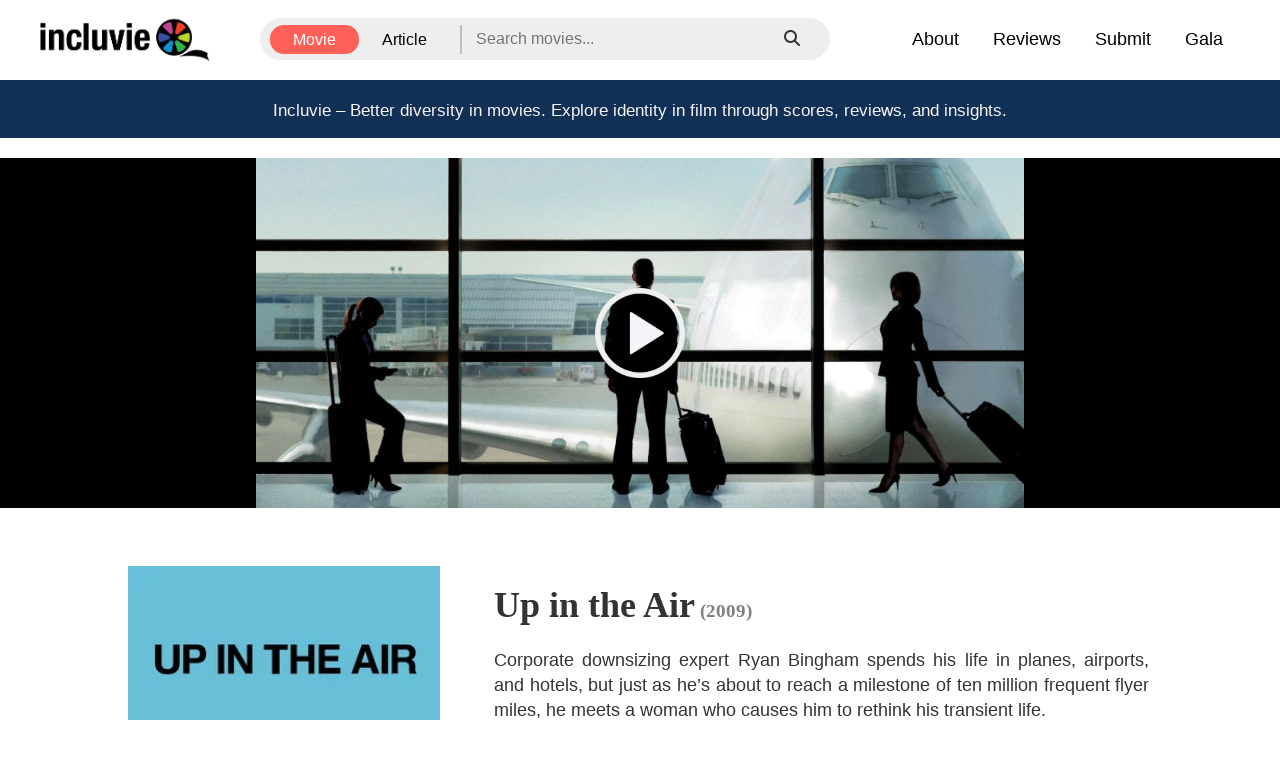

--- FILE ---
content_type: text/html; charset=utf-8
request_url: https://www.incluvie.com/movie/up-in-the-air-22947
body_size: 42032
content:

    <!DOCTYPE html>
    <html lang="en">
    <head>
        <meta charset="UTF-8">
        <meta data-react-helmet="true" name="description" content="Corporate downsizing expert Ryan Bingham spends his life in planes, airports, and hotels, but just as he’s about to reach a milestone of ten million frequent flyer miles, he meets a woman who causes him to rethink his transient life. ..."/><meta data-react-helmet="true" name="twitter:title" content="Up in the Air (2009) - Incluvie Movie Database"/><meta data-react-helmet="true" name="twitter:description" content="Corporate downsizing expert Ryan Bingham spends his life in planes, airports, and hotels, but just as he’s about to reach a milestone of ten million frequent flyer miles, he meets a woman who causes him to rethink his transient life. ..."/><meta data-react-helmet="true" name="twitter:image" content="https://image.tmdb.org/t/p/w300_and_h450_bestv2/useGH8nfwlaHK44IWEZdUYJOE2N.jpg"/><meta data-react-helmet="true" name="twitter:card" content="summary_large_image"/><meta data-react-helmet="true" property="og:type" content="website"/><meta data-react-helmet="true" property="og:image" content="https://image.tmdb.org/t/p/w300_and_h450_bestv2/useGH8nfwlaHK44IWEZdUYJOE2N.jpg"/><meta data-react-helmet="true" property="og:title" content="Up in the Air (2009) - Incluvie Movie Database"/><meta data-react-helmet="true" property="og:description" content="Corporate downsizing expert Ryan Bingham spends his life in planes, airports, and hotels, but just as he’s about to reach a milestone of ten million frequent flyer miles, he meets a woman who causes him to rethink his transient life. ..."/><meta data-react-helmet="true" property="og:image:width" content="300"/><meta data-react-helmet="true" property="og:image:height" content="450"/>
        <meta name="viewport" content="width=device-width, initial-scale=1.0">
        <meta http-equiv="X-UA-Compatible" content="ie=edge">
        <meta name="msvalidate.01" content="11D4E1B9A62DA848A2C88D8148D1159F" />

        <link href="/public/css/main.css" rel="stylesheet" type="text/css" />
        <link data-react-helmet="true" rel="canonical" href="https://www.incluvie.com/movie/up-in-the-air-22947"/>
        <link rel="shortcut icon" href="/favicon.ico">
        <link href="https://fonts.googleapis.com/css?family=Lato:400,700" rel="stylesheet">
        <link rel="stylesheet" type="text/css" charset="UTF-8" href="https://cdnjs.cloudflare.com/ajax/libs/slick-carousel/1.6.0/slick.min.css" />

        <link rel="stylesheet" href="https://use.fontawesome.com/releases/v5.15.4/css/all.css" crossorigin="anonymous"/>
        <link rel="stylesheet" href="https://cdnjs.cloudflare.com/ajax/libs/font-awesome/6.5.1/css/all.min.css"/>
        <link rel="stylesheet" href="https://maxcdn.bootstrapcdn.com/bootstrap/3.3.7/css/bootstrap.min.css">
        <link rel="stylesheet" href="https://maxcdn.bootstrapcdn.com/bootstrap/3.3.7/css/bootstrap-theme.min.css" integrity="sha384-rHyoN1iRsVXV4nD0JutlnGaslCJuC7uwjduW9SVrLvRYooPp2bWYgmgJQIXwl/Sp" crossorigin="anonymous">
        
        <link rel="preconnect" href="https://fonts.gstatic.com">
        <link href="https://fonts.googleapis.com/css2?family=Playfair+Display:wght@600&display=swap" rel="stylesheet">
        <!-- Google tag (gtag.js) -->
        <script async src="https://www.googletagmanager.com/gtag/js?id=G-T58WDNXSL7"></script>
        <script>
          window.dataLayer = window.dataLayer || [];
          function gtag(){dataLayer.push(arguments);}
          gtag('js', new Date());

          gtag('config', 'G-T58WDNXSL7');
        </script>
        <script type="application/ld+json">
          {"@context":"https://schema.org","@type":"Organization","name":"Incluvie","url":"https://www.incluvie.com","logo":"https://www.incluvie.com/build/public/img/incluvie-main-logo-2.png","sameAs":["https://www.facebook.com/incluvie","https://twitter.com/incluvie","https://twitter.com/incluvie","https://www.youtube.com/incluvie"]}
        </script>
    </head>
    <body >
        <div id="root"><div class="app"><nav><div class="nav__container"><div class="nav__start"><a href="/"><img class="nav__logo" src="/build/public/img/incluvie-main-logo-2-crop.png" alt="incluvie-logo"/></a></div><div class="nav__center"><div class="searchbar-container"><div class="searchbar__form"><div class="searchMenuDesktop__container"><button class="searchMenuDesktop__button searchMenuDesktop__button--selected">Movie</button><button class="searchMenuDesktop__button false">Article</button></div><div class="searchMenuMobile__container"><button class="searchmenu__dropdown-button"><div class="searchMenuMobile__button">Movie</div><img src="/build/public/img/Expand_down_1.png" width="24px" height="24px" alt="Expand filter"/></button><div class="searchMenuMobile__dropdown searchMenuMobile__dropdown--hidden"><div><button class="searchMenuMobile__button false">Movie</button><button class="searchMenuMobile__button searchMenuMobile__button--deselected">Article</button></div></div></div><form class="searchbar__input-container"><div class="searchbar__input"><input type="text" placeholder="Search movies..." size="1"/><button class="searchbar__submit-button" type="submit" disabled=""><i class="fa fa-search"></i></button></div></form></div></div></div><div class="nav__end"><div class="nav__menu nav__menu--desktop"><div><a href="/about">About</a></div><div><a href="/articles">Reviews</a></div><div><a href="/request-review">Submit</a></div><div><a href="https://incluvie.org/gala/" target="_blank">Gala</a></div></div><div class="nav__hamburger"><button class="fa fa-bars fa-2x mobile-bars" type="button"></button></div></div></div><div class="nav__menu nav__menu--mobile"><div><a href="/about">About</a></div><div><a href="/articles">Reviews</a></div><div><a href="/request-review">Submit</a></div><div><a href="https://incluvie.org/gala/" target="_blank">Gala</a></div></div></nav><div class="app-body"><a id="film-fest-banner"><p class="filmfest-banner mobile-visible">Incluvie – Better diversity in movies.<!-- --> <br class="break-here"/>Identity in film through scores, reviews, and insights.</p><p class="filmfest-banner desktop-visible">Incluvie – Better diversity in movies.<!-- --> <br class="break-here"/>Explore identity in film through scores, reviews, and insights.</p></a><div><div class="rating-aside-wrap"><div class="top-trailer"><img class="trailer-banner" alt="trailer banner" src="https://image.tmdb.org/t/p/original/yTweHAwEokqAgZg1Io8e0zCJQvt.jpg"/><img class="centered" src="/build/public/img/Playbutton@2x.png" alt="play button" role="button"/> </div><div class="poster-background"><div class="movie-info-container"><div class="movie-poster"><img class="movie-poster-img" src="https://image.tmdb.org/t/p/w300_and_h450_bestv2/useGH8nfwlaHK44IWEZdUYJOE2N.jpg" alt="Up in the Air poster"/></div></div><div class="title-box-wrap"><div class="title-box"><h1 class="movie-title">Up in the Air<span> <!-- -->(2009)</span></h1></div><div><div class="overview">Corporate downsizing expert Ryan Bingham spends his life in planes, airports, and hotels, but just as he’s about to reach a milestone of ten million frequent flyer miles, he meets a woman who causes him to rethink his transient life.</div><div class="reviewScores"><div class="part incluvie-score"><div class="logo-container"><img src="/build/public/img/logo.png" class="diversity-logo" alt="incluvie score logo"/><div class="scores-container"><span class="score-lg">2</span><span class="score-lg">.5<!-- --> <span class="score-sm"> / 5</span></span></div></div><div class="visibility">INCLUVIE SCORE</div></div><div class="part"><div class="logo-container"><img src="/build/public/img/noun_clapperboard_crop.png" class="diversity-logo" alt="movie score logo"/><div class="scores-container"><span class="score-lg">2</span><span class="score-lg">.5<!-- --> <span class="score-sm"> / 5</span></span></div></div><div class="visibility">MOVIE SCORE</div></div></div><div class="tag-section"><div class="tag-row"><div class="tag-title">Representation</div></div></div></div></div></div></div><div class="related-articles-section"><h4 class="section-title">Incluvie Related Articles</h4><hr class="title-line"/><div><div class="related-article-component"><h4 class="article-title">“Workin’ Moms” is a Brilliant Comedy About Juggling Parenting and Professionalism</h4><small class="article-date">March 17, 2023</small><div class="content-preview"><p>It’s 5:30 am. The baby’s crying, but you need to finish prepping for your big pitch at work that morning. What do you do? You do the near impossible: both.</p><p><em style="font-size:inherit">Workin’ Moms</em>, created by <strong style="font-size:inherit">Catherine Reitman</strong>, is a Canadian-produced comedy series that follows four different moms as they try to balance their work lives and their families. Currently streaming on <strong style="font-size:inherit">Netflix</strong>, the series dives deep into these characters, as new situations continuously put them to the test.</p><p>I knew nothing about this show prior to watching it. I heard it referenced on a podcast and one night when I was looking for something new to watch, I decided to give it a shot. Within the first five minutes, I was immediately hooked. I binged the first four seasons. <em style="font-size:inherit">Workin’ Moms</em> is brilliantly written, and led by fantastic actors who have such an innate sense of comedic timing. It feels genuine, and the passion behind this series is palpable on screen.</p><p></p><p>First and foremost, I have so much respect for the work Catherine Reitman puts into this show. She created it, she writes and directs a lot of the episodes, and she plays the leading role of Kate Foster. She fearlessly puts herself out there in terms of what she does on screen. I had no idea until researching later that Catherine Reitman is the daughter of <a href="https://www.incluvie.com/movie/620" style="font-size:inherit"><em>Ghostbusters</em></a> (1984) director <strong style="font-size:inherit">Ivan Reitman</strong>, and is the sister of <em style="font-size:inherit"><a href="https://www.incluvie.com/movie/22947">Up in the Air</a></em> (2009) writer/director Jason Reitman. They were already a talented family, to begin with, but adding in Catherine’s work only ups the ante.</p></div><a class="article-link" href="/articles/workin-moms-is-a-brilliant-comedy-about-juggling-parenting-and-professionalism">[read more]</a></div><div class="related-article-component"><h4 class="article-title">So You’re STILL Quarantined: ANOTHER 19 Movies to Catch Up on for Each Streaming Service</h4><small class="article-date">November 15, 2021</small><div class="content-preview"><p>There is no such thing as watching too many movies. I know that since my family and I have enacted social distancing, the amount of movies we’ve watched has skyrocketed. And if there can be a silver lining in the messiness and ugliness of the situation we’re all in right now, it’s that we have an opportunity to watch a lot of the movies that we’ve been meaning to watch and re-watch a lot of the movies that we’ve been meaning to re-watch. I know the other day I was looking through my Blu-ray collection and picked out the 1933<em style="font-size:inherit"><a href="https://www.incluvie.com/movie/244"> King Kong,</a></em> a movie I’ve owned for about a year but never watched. It’s one of those movies I always said to myself, “Not now, I’ll watch it another time.” But because we’re stuck indoors with nothing to do, I finally said, “Screw it, it’s time to watch <em style="font-size:inherit">King Kong</em>!” And I loved it!</p><p>With the popularity of my previous list (you can check it out <a href="https://www.incluvie.com/articles/so-youve-been-quarantined-19-movies-to-catch-up-on-for-each-streaming-service" style="font-size:inherit">here</a>), I wanted to recommend another 19 movies for people to check out across Netflix, Amazon Prime, HBO Max, and Hulu. So here you are; go watch some movies! You can’t really go wrong with any of them.</p><p><strong style="font-size:inherit">1 | Apocalypse Now (1979) | Amazon Prime</strong></p><p></p><p><strong style="font-size:inherit">Directed by:</strong> Francis Ford Coppola</p></div><a class="article-link" href="/articles/so-youre-still-quarantined-another-19-movies-to-catch-up">[read more]</a></div><div class="related-article-component"><h4 class="article-title">How Subtle is Too Subtle in ‘Nomadland’?</h4><small class="article-date">April 25, 2021</small><div class="content-preview"><p><strong>Minor Spoilers Ahead</strong></p><p>They say home is where the heart is, and <a href="http://www.incluvie.com/movie/nomadland-581734" target="_blank" rel="noopener" style="font-size:inherit"><em>Nomadland</em></a> is all heart…if you project onto it, at least. Following a woman living in her van going from one temporary, minimum-wage job to the next, the film gives some insight into a world often hidden from the on-screen due to its often realistic and unromantic nature. When we watch movies, especially mainstream Hollywood ones, there is always a large amount of excess in both story and lifestyles. It&#x27;s more “fun” to focus on the lives of rich and middle-class people where wealth possibilities are endless and the story doesn’t have to acknowledge class inequalities (which is one of the most glaring issues of American society). However, <em style="font-size:inherit">Nomadland</em> doesn&#x27;t shy away from this and gives light to a harder lifestyle that’s outside what is considered ideal: unstructured, singular, with few possessions, no white-collar career, and nomadic. Departing from what Americans have been conditioned to believe is the “right” way of life (marriage, 2.5 kids, a life-long 9 to 5, and faith in “the system”), <em style="font-size:inherit">Nomadland</em> comes out at a great time to cover its themes of political inequality, the need for travel and freedom, and the grand uncertainty of life. Audiences get to experience pain and nostalgia without the dramatics of bourgeois life. Instead, they are given <em style="font-size:inherit">a look</em> (not immersed though) into the simultaneous oppression and freedom in living outside the bounds of society. There is, though, an issue of representation that lingers throughout if this really is <em style="font-size:inherit">authenticity</em> or playing poor for a faux self-awakening from the audience. The portrayal of job insecurity and poverty is framed more as an alternative lifestyle than an act of circumstance despite the recession being the main factor in the character’s life-altering change.</p><p></p><p>The incomparable <a href="https://www.imdb.com/name/nm0000531/" target="_blank" rel="noopener" style="font-size:inherit">Frances McDormand</a> tells Fern’s story through a collection of images where we get to closely study her countenance and the emotions that bubble at its surface. Her hard face and reflective smiles can bring tears to your eyes since it allows for personal introspection to put on the film instead of hard-lined narrative meaning to be outwardly thrust upon viewers. She asks for patience and eventually does get it out of you when one finally gives themselves over to just experiencing rather than searching for a narrative (which admittedly is how our minds are conditioned to view films). Her chemistry with her love interest Dave is just as endearing, where they don’t get caught up in over romantic plans of star-crossed lovers. It addresses an often ignored reality among older peoples of wanting company with one another rather than needing some whirlwind romance. On the other hand, seldom do we even see older people (particularly older women) being madly in love and passionately excited for a romantic relationship. I suppose she learns to love herself and the freedom of not being tied down to anything — though she is still stuck to doing minimum wage jobs that often abuse their workers and do not provide a suitable amount to live off of.</p><p></p></div><a class="article-link" href="/articles/how-subtle-is-too-subtle-in-nomadland">[read more]</a></div></div></div><div class="section-summary"><div class="section-wrap col-md-12"><h4>Pictures and Videos</h4><hr class="title-line"/><div class="pic-row"><div class="col-md-3 pic-box"><button type="button" class="picture-btn"><img src="https://image.tmdb.org/t/p/original//yTweHAwEokqAgZg1Io8e0zCJQvt.jpg" id="backdrop-images-id" class="backdrop-images" alt="Director"/></button></div><div class="col-md-3 pic-box"><button type="button" class="picture-btn"><img src="https://image.tmdb.org/t/p/original//AmBPkt6czMdkWeGewk9D5QqFJHr.jpg" id="backdrop-images-id" class="backdrop-images" alt="Director"/></button></div><div class="col-md-3 pic-box"><button type="button" class="picture-btn"><img src="https://image.tmdb.org/t/p/original//tStWxov12DsfOJZEzvRQermG7OQ.jpg" id="backdrop-images-id" class="backdrop-images" alt="Director"/></button></div><div class="col-md-3 pic-box"><div class="video-container"><iframe title="YouTube" width="100%" height="100%" src="https://www.youtube.com/embed/_RXYRPwu1r8" frameBorder="0" allowfullscreen=""></iframe><button type="button" class="overlay-btn"></button></div></div><div></div></div><div style="margin-top:20px"><div></div></div></div><div class="section-wrap col-md-12"><a href=" https://incluvie.org/gala/"><img src="/build/public/img/gala_reserve.png" alt="Incluvie Gala Ad" class="section-advertisement"/></a><div><h4 id="movie-info">Movie Information</h4><hr class="title-line"/><p>Corporate downsizing expert Ryan Bingham spends his life in planes, airports, and hotels, but just as he’s about to reach a milestone of ten million frequent flyer miles, he meets a woman who causes him to rethink his transient life.</p><div class="movie-information"><div class="col-md-12 row-type"><span class="col-md-3 info-type">Rating</span><strong class="col-md-1 colon">:</strong><span class="col-md-8 tmdb-result"></span><br/></div><div class="col-md-12 row-type"><span class="col-md-3 info-type">Genre</span><strong class="col-md-1 colon">:</strong><span class="col-md-8 tmdb-result">Drama, Romance</span><br/></div><div class="col-md-12 row-type"><span class="col-md-3 info-type">Directed By</span><strong class="col-md-1 colon">:</strong><span class="col-md-8 tmdb-result">Jason Reitman</span><br/></div><div class="col-md-12 row-type"><span class="col-md-3 info-type">Written By</span><strong class="col-md-1 colon">:</strong><span class="col-md-8 tmdb-result">Jason Reitman, Sheldon Turner</span><br/></div><div class="col-md-12 row-type"><span class="col-md-3 info-type">In Theaters</span><strong class="col-md-1 colon">:</strong><span class="col-md-8 tmdb-result">12/23/2009</span><br/></div><div class="col-md-12 row-type"><span class="col-md-3 info-type">Box Office</span><strong class="col-md-1 colon">:</strong><span class="col-md-8 tmdb-result">$166,842,739</span><br/></div><div class="col-md-12 row-type"><span class="col-md-3 info-type">Runtime</span><strong class="col-md-1 colon">:</strong><span class="col-md-8 tmdb-result">110 minutes</span><br/></div><div class="col-md-12 row-type"><span class="col-md-3 info-type">Studio</span><strong class="col-md-1 colon">:</strong><span class="col-md-8 tmdb-result">Paramount Pictures, DreamWorks Pictures, Cold Spring Pictures, The Montecito Picture Company, Rickshaw Productions, Right of Way Films</span><br/></div></div></div><div class="cast-new-container"><h4 id="movie-info">Cast</h4><hr class="title-line"/><div class="scroll-bar-container"><div class="cast-card"><img src="https://image.tmdb.org/t/p/w600_and_h900_bestv2//tsxhDMgFSa2Ne1skq6yK42Tgxtw.jpg" alt="Director"/><p class="cast-name">Jason Reitman</p><p class="cast-character">Director</p></div><div class="cast-card line"><img src="/build/public/img/NoImage_r.jpg" alt="noImg"/><p class="hidden">Jason Reitman</p><p class="hidden">Director</p></div><div class="cast-card"><img alt="cast" src="https://image.tmdb.org/t/p/w600_and_h900_bestv2//djpIprpdFKF0WKN7Hxtni6voyUW.jpg"/><p class="cast-name">George Clooney</p><p class="cast-character">Ryan Bingham</p></div><div class="cast-card"><img alt="cast" src="https://image.tmdb.org/t/p/w600_and_h900_bestv2//5Vs7huBmTKftwlsc2BPAntyaQYj.jpg"/><p class="cast-name">Vera Farmiga</p><p class="cast-character">Alex Goran</p></div><div class="cast-card"><img alt="cast" src="https://image.tmdb.org/t/p/w600_and_h900_bestv2//i2HIJQcBsUQ3o9HwEeDwou45D60.jpg"/><p class="cast-name">Anna Kendrick</p><p class="cast-character">Natalie Keener</p></div><div class="cast-card"><img alt="cast" src="https://image.tmdb.org/t/p/w600_and_h900_bestv2//1K2IvGXFbKsgkExuUsRvy4F0c9e.jpg"/><p class="cast-name">Sam Elliott</p><p class="cast-character">Maynard Finch</p></div><div class="cast-card"><img alt="cast" src="https://image.tmdb.org/t/p/w600_and_h900_bestv2//2qLHQpxvFMlMKf7qeBKGRTsJF4S.jpg"/><p class="cast-name">Amy Morton</p><p class="cast-character">Kara Bingham</p></div><div class="cast-card"><img alt="cast" src="https://image.tmdb.org/t/p/w600_and_h900_bestv2//8e6mt0vGjPo6eW52gqRuXy5YnfN.jpg"/><p class="cast-name">Jason Bateman</p><p class="cast-character">Craig Gregory</p></div><div class="cast-card"><img alt="cast" src="https://image.tmdb.org/t/p/w600_and_h900_bestv2//4raNiD71caQXKKqIBZS1FDsvtkd.jpg"/><p class="cast-name">Melanie Lynskey</p><p class="cast-character">Julie Bingham</p></div><div class="cast-card"><img alt="cast" src="https://image.tmdb.org/t/p/w600_and_h900_bestv2//ScmKoJ9eiSUOthAt1PDNLi8Fkw.jpg"/><p class="cast-name">J.K. Simmons</p><p class="cast-character">Bob</p></div><div class="cast-card"><img alt="cast" src="https://image.tmdb.org/t/p/w600_and_h900_bestv2//sVFPzl2t5QlGudQKWAszIWZCXZv.jpg"/><p class="cast-name">Danny McBride</p><p class="cast-character">Jim Miller</p></div><div class="cast-card"><img alt="cast" src="https://image.tmdb.org/t/p/w600_and_h900_bestv2//c2RKFiezoJfVlgWebO6mdU8fLbM.jpg"/><p class="cast-name">Zach Galifianakis</p><p class="cast-character">Steve</p></div><div class="cast-card"><img alt="cast" src="https://image.tmdb.org/t/p/w600_and_h900_bestv2//oPdfyRpJNaf7oO0pJlxAKmc9egX.jpg"/><p class="cast-name">Tamala Jones</p><p class="cast-character">Karen Barnes</p></div></div></div></div></div><div class="suggested-articles__container"><h2>Articles You May Like</h2><hr/><div class="suggested-articles"><article class="article-preview-card"><a class="article-card-link" href="/articles/v-the-cancelled-2009-alien-invasion-series-deserved-a-proper-conclusion"><div class="article-img-wrapper"><div role="img" aria-label="V: The Cancelled 2009 Alien Invasion Series Deserved a Proper Conclusion Incluvie Movie Review" style="background-image:url(https://www.cms.incluvie.com/wp-content/uploads-webpc/uploads/2021/10/v-2009-tv-series.jpeg.webp), url(https://www.cms.incluvie.com/wp-content/uploads/2021/10/v-2009-tv-series.jpeg), url(/build/public/img/NoImage_r.jpg)"></div></div><div class="article-card-body"><div class="article-title"><h2> <!-- -->V: The Cancelled 2009 Alien Invasion Series Deserved a Proper Conclusion<!-- --> </h2></div><div class="article-review"><p>In 1983, V first debuted as a mini-series. It chronicled the story of alien visitors who arrive on Earth in motherships; they look like us, they talk like us, and they say they are of peace</p></div><div class="author-container"><div class="author-detail"><div><span class="author-name">Incluvie Writer</span></div><span>November 1, 2021</span></div></div></div></a></article><article class="article-preview-card"><a class="article-card-link" href="/articles/a-man-returned-the-other-side-of-the-refugee-crisis"><div class="article-img-wrapper"><div role="img" aria-label="&quot;A Man Returned&quot; - The Other Side of the Refugee Crisis Incluvie Movie Review" style="background-image:url(https://www.cms.incluvie.com/wp-content/uploads-webpc/uploads/2022/06/maxresdefault-2.jpg.webp), url(https://www.cms.incluvie.com/wp-content/uploads/2022/06/maxresdefault-2.jpg), url(/build/public/img/NoImage_r.jpg)"></div></div><div class="article-card-body"><div class="article-title"><h2> <!-- -->&quot;A Man Returned&quot; - The Other Side of the Refugee Crisis<!-- --> </h2></div><div class="article-review"><p>Alongside A Drowning Man, I Signed The Petition, 3 Logical Exits, and A World Not Ours, A Man Returned continues to paint a realistic portrait of the Refugee Crisis that eschews the Western gaze and stereotype. These are real portraits painted by a director with lived experience, cultural connection and an amazing eye for visuals.</p></div><div class="author-container"><div class="author-detail"><div><span class="author-name">Andrew Joseph Tanner</span></div><span>June 18, 2022</span></div></div></div></a></article><article class="article-preview-card"><a class="article-card-link" href="/articles/the-duality-of-sex-work-as-shown-in-shiva-baby"><div class="article-img-wrapper"><div role="img" aria-label="The Duality of Sex Work as Shown in ‘Shiva Baby’ Incluvie Movie Review" style="background-image:url(https://www.cms.incluvie.com/wp-content/uploads-webpc/uploads/2021/08/BE8EBE47-29CB-4C84-B3D3-71EB01029017.jpeg.webp), url(https://www.cms.incluvie.com/wp-content/uploads/2021/08/BE8EBE47-29CB-4C84-B3D3-71EB01029017.jpeg), url(/build/public/img/NoImage_r.jpg)"></div></div><div class="article-card-body"><div class="article-title"><h2> <!-- -->The Duality of Sex Work as Shown in ‘Shiva Baby’<!-- --> </h2></div><div class="article-review"><p>While not everyone may relate to the circumstances Danielle finds herself in in &#x27;Shiva Baby&#x27;, some are sure to understand her struggles as she is scrutinized for being a woman, a college student, an LGBT person, and a sugar baby. </p></div><div class="author-container"><div class="author-detail"><div><span class="author-name">Andrea Amoroso</span></div><span>August 23, 2021</span></div></div></div></a></article></div></div></div></div><footer id="footer-bottom"><div class="copyright-wrap"><div class="container"><div class="row"><div class="col-md-4 footer-menu-wrap-parent"><div class="footer-menu-wrap"><ul class="footer-menu"><li class="list-item"><ul class="footer-menu"><li class="list-item team"><a class="team" href="/about">About</a></li><li class="list-item"><a href="mailto:hello@incluvie.com">Contact</a></li></ul></li></ul><ul class="footer-menu"><li class="list-item"><ul class="footer-menu"><li class="list-item"><a class="team" href="/FAQ">FAQ</a></li><li class="list-item"><a class="team" href="/team">Team</a></li></ul></li></ul><ul class="footer-menu"><li class="list-item"><ul class="footer-menu"><li class="list-item"><a class="team" href="/podcast">Podcast Archive</a></li><li class="list-item"><a class="rewards" href="https://www.paypal.com/donate/?hosted_button_id=2LKJXNPEYYJAY" rel="noopener noreferrer" target="_blank">Contribute</a></li></ul></li></ul></div></div><div class="col-md-4"><ul class="list-inline social-buttons"><li><a class="media-link" href="https://www.tiktok.com/@incluvie" rel="noopener noreferrer" target="_blank"><i class="fab fab-align fa-tiktok"></i></a></li><li><a class="media-link" href="https://www.instagram.com/incluvie" rel="noopener noreferrer" target="_blank"><i class="fab fab-align fa-instagram"></i></a></li><li><a class="media-link" href="https://www.linkedin.com/company/incluvie/" rel="noopener noreferrer" target="_blank"><i class="fab fa-linkedin-in"></i></a></li></ul></div><div class="col-md-4 newsletter-parent"><ul class="list-inline"><div class="background"><p class="newsletter-title">Subscribe to our newsletter!</p><form class="newsletter" method="post" action="https://incluvie.us18.list-manage.com/subscribe/post?u=7e4984de8dec5cb24dd706e1e&amp;amp;id=7164bd3761"><input type="email" class="col-md-6" size="30" name="EMAIL" placeholder="Email Address"/><button class="btn-light" type="submit" value="Send"><i class="fab fa-telegram-plane"></i></button></form></div></ul></div></div></div><div class="copyright"><div>© Copyright Incluvie 2026 All rights reserved</div><div><a class="footer-link" href="/term">Terms of Use</a> <span class="footer-vertical">|</span> <a class="footer-link" href="/policy">Privacy Policy</a></div></div></div></footer><div id="userMenu" class="not-logged-in"><div><div class="userMenu-button-container userMenu-closed"><button>History</button><button>Sign out</button></div><div class="current-username"><i class="fas fa-angle-up"></i></div></div></div></div></div>
        <script>
            window.INITIAL_STATE = {"movies":{"moviesList":[],"recentlyReviewedMovies":[],"topRepMovies":[],"reviewsByMovie":[],"topMoviesPeopleOfColorLeads":[],"topMoviesWomenLeads":[],"topMoviesLGBTQIA":[],"moviesSearch":{}},"movie":{"comment":"","generalScore":2.5,"incluvieScore":2.5,"asian":null,"black":null,"indian":null,"latinx":null,"LGBTQ":null,"middleEastern":null,"nativeAmerican":null,"pacificIsland":null,"women":null,"multiracial":null,"disable":null,"writers":"Jason Reitman, Sheldon Turner","directors":"Jason Reitman","directorsData":[{"id":52443,"name":"Jason Reitman","profile_path":"\u002FtsxhDMgFSa2Ne1skq6yK42Tgxtw.jpg"}],"release_date":"12\u002F23\u002F2009","rating":"","revenue":166842739,"reviews":[],"notFound":false,"relatedArticles":[{"ID":6799,"post_title":"“Workin’ Moms” is a Brilliant Comedy About Juggling Parenting and Professionalism","post_date":new Date("2023-03-17T11:30:28.000Z"),"post_name":"workin-moms-is-a-brilliant-comedy-about-juggling-parenting-and-professionalism","post_modified":new Date("2023-03-15T20:12:04.000Z"),"category_name":"TV","category_slug":"tv","category_id":58,"display_name":"Incluvie Writer","user_nicename":"incluvie","user_email":undefined,"post_content":"It’s 5:30 am. The baby’s crying, but you need to finish prepping for your big pitch at work that morning. What do you do? You do the near impossible: both.\r\n\r\n\u003Cem\u003EWorkin’ Moms\u003C\u002Fem\u003E, created by \u003Cstrong\u003ECatherine Reitman\u003C\u002Fstrong\u003E, is a Canadian-produced comedy series that follows four different moms as they try to balance their work lives and their families. Currently streaming on \u003Cstrong\u003ENetflix\u003C\u002Fstrong\u003E, the series dives deep into these characters, as new situations continuously put them to the test.\r\n\r\nI knew nothing about this show prior to watching it. I heard it referenced on a podcast and one night when I was looking for something new to watch, I decided to give it a shot. Within the first five minutes, I was immediately hooked. I binged the first four seasons. \u003Cem\u003EWorkin’ Moms\u003C\u002Fem\u003E is brilliantly written, and led by fantastic actors who have such an innate sense of comedic timing. It feels genuine, and the passion behind this series is palpable on screen.\r\n\r\n\u003Cimg class=\"size-full wp-image-6805 aligncenter\" src=\"https:\u002F\u002Fwww.cms.incluvie.com\u002Fwp-content\u002Fuploads\u002F2021\u002F10\u002Fkate-foster.jpeg\" alt=\"Kate foster\" width=\"700\" height=\"393\" \u002F\u003E\r\n\r\nFirst and foremost, I have so much respect for the work Catherine Reitman puts into this show. She created it, she writes and directs a lot of the episodes, and she plays the leading role of Kate Foster. She fearlessly puts herself out there in terms of what she does on screen. I had no idea until researching later that Catherine Reitman is the daughter of \u003Ca href=\"https:\u002F\u002Fwww.incluvie.com\u002Fmovie\u002F620\"\u003E\u003Cem\u003EGhostbusters\u003C\u002Fem\u003E\u003C\u002Fa\u003E (1984) director \u003Cstrong\u003EIvan Reitman\u003C\u002Fstrong\u003E, and is the sister of \u003Cem\u003E\u003Ca href=\"https:\u002F\u002Fwww.incluvie.com\u002Fmovie\u002F22947\"\u003EUp in the Air\u003C\u002Fa\u003E\u003C\u002Fem\u003E (2009) writer\u002Fdirector Jason Reitman. They were already a talented family, to begin with, but adding in Catherine’s work only ups the ante.\r\n\r\nIf you’re a fan of \u003Cem\u003EIt’s Always Sunny in Philadelphia\u003C\u002Fem\u003E, you may recognize Catherine Reitman as Maureen Ponderosa. She has also appeared in other films and shows such as \u003Ca href=\"https:\u002F\u002Fwww.incluvie.com\u002Fmovie\u002F4964\"\u003E\u003Cem\u003EKnocked Up\u003C\u002Fem\u003E\u003C\u002Fa\u003E (2007), \u003Ca href=\"https:\u002F\u002Fwww.incluvie.com\u002Fmovie\u002F16538\"\u003E\u003Cem\u003EI Love You, Man\u003C\u002Fem\u003E\u003C\u002Fa\u003E (2009), and \u003Cem\u003EBlack-ish\u003C\u002Fem\u003E. While having many acting credits to her name, \u003Cem\u003EWorkin’ Moms\u003C\u002Fem\u003E is the first thing Catherine Reitman has written or directed, which is incredibly impressive because nothing about this series feels amateur. There’s something special in those Reitman genes, evidently.\r\n\r\nThe supporting characters, and the cast that portrays them, are phenomenal. Anne (\u003Cstrong\u003EDani Kind\u003C\u002Fstrong\u003E) wrestles with her temper as she tries to find the best way to parent her rebellious daughter. Frankie (\u003Cstrong\u003EJuno Rinaldi\u003C\u002Fstrong\u003E), struggles to connect with her wife, Giselle (\u003Cstrong\u003EOlunike Adeliyi\u003C\u002Fstrong\u003E), after the birth of their newborn, while also keeping her real estate job afloat. Jenny (\u003Cstrong\u003EJessalyn Wanlim\u003C\u002Fstrong\u003E) feels dissatisfied with her marriage to Ian (\u003Cstrong\u003EDennis Andres\u003C\u002Fstrong\u003E) and is insecure about her competence as a mother.\r\n\r\nThe connection that these women share is they start their day in the same moms’ group, and then go about their lives from there. It’s really smart to frame the episodes this way, as each episode begins with this moms’ group, bringing the characters together before they diverge. It is a great way for the characters’ storylines to intersect. Watch the first episode and see what happens within the first few minutes at this moms’ group; that will tell you everything you need to know about what kind of show \u003Cem\u003EWorkin’ Moms\u003C\u002Fem\u003E is.\r\n\r\n\u003Cimg class=\"size-full wp-image-6804 aligncenter\" src=\"https:\u002F\u002Fwww.cms.incluvie.com\u002Fwp-content\u002Fuploads\u002F2021\u002F10\u002Fcatherine-reitman.jpeg\" alt=\"Catherine reitman\" width=\"700\" height=\"525\" \u002F\u003E\r\n\r\nOne of the show’s most interesting aspects is its portrayal of the fathers. Oftentimes, men are shown to be disinterested fathers or incapable of rising to the occasion. \u003Cem\u003EWorkin’ Moms\u003C\u002Fem\u003E approaches this with more nuance. Philip Sternberg plays Kate Foster’s husband, Nathan, and is actually married to Catherine Reitman in real life. In retrospect, this makes complete sense, as they have great chemistry together. While their relationship in the series has ups and downs, Nathan’s love for their children can never be questioned.\r\n\r\nAnne’s husband, Lionel (\u003Cstrong\u003ERyan Belleville\u003C\u002Fstrong\u003E), certainly plays up the goofy dad archetype, but he is 100% supportive of Anne and is there for her whenever she needs someone. As Jenny goes off on her own personal pursuit, Ian becomes their daughter’s main caretaker. I really like his character arc over the series, as he matures and comes into his own as a stay-at-home father.\r\n\r\nThe men in \u003Cem\u003EWorkin’ Moms\u003C\u002Fem\u003E are never put down or disparaged for the sole purpose of making the women look better. That has happened both ways in movies and shows before, and it is never productive. Instead, the men have their own journeys and their own arcs that deepen as the series progresses, showing wisdom in the writing. The male characters aren’t merely there as devices to further the women’s story, but they have their own stories that allow for their own development.\r\n\r\n\u003Cimg class=\"size-full wp-image-6803 aligncenter\" src=\"https:\u002F\u002Fwww.cms.incluvie.com\u002Fwp-content\u002Fuploads\u002F2021\u002F10\u002Fworkin-moms-season-3.jpeg\" alt=\"Workin moms season-3\" width=\"700\" height=\"466\" \u002F\u003E\r\n\r\n\u003Cem\u003EWorkin’ Moms\u003C\u002Fem\u003E does a really good job with its use of representation. The main characters are all women, showing sides of working motherhood that we don’t often see portrayed on screen. The show also features many gay characters and polyamorous relationships. While the series could have more People of Color, several of the supporting and side characters aren’t White. I think almost every show or movie has some room for improvement in regard to its inclusivity, but \u003Cem\u003EWorkin’ Moms\u003C\u002Fem\u003E actively seizes opportunities to showcase diversity when they present themselves.\r\n\r\nOverall, \u003Cem\u003EWorkin’ Moms\u003C\u002Fem\u003E is a fantastic comedy series that is never afraid to dive into drama. The characters are portrayed earnestly and authentically and brought to life by an incredible ensemble of actors. The writing is sharp and witty, and every episode is thoroughly entertaining. I was not disappointed by this series in the slightest. \u003Cem\u003EWorkin’ Moms\u003C\u002Fem\u003E is a series that I highly recommend, and is one that more people need to be talking about.\r\n\r\nSeasons 1–7 of \u003Cem\u003EWorkin’ Moms\u003C\u002Fem\u003E are available to stream on Netflix.\r\n\r\n-Nathanael Molnár\r\n\r\n&nbsp;","thumbnail":"https:\u002F\u002Fwww.cms.incluvie.com\u002Fwp-content\u002Fuploads\u002F2021\u002F10\u002Fworkin-moms-2017.jpeg","post_type":"post","post_excerpt":"It’s 5:30am. The baby’s crying, but you need to finish prepping for your big pitch at work that morning. What do you do? You do the near impossible: both. That's what \"Workin' Moms\" is all about. ","movie_id":"","user_picture":"https:\u002F\u002Fsecure.gravatar.com\u002Favatar\u002Fd2f6db2103c8a16483790230ca78c9b8?s=96"},{"ID":7392,"post_title":"So You’re STILL Quarantined: ANOTHER 19 Movies to Catch Up on for Each Streaming Service","post_date":new Date("2021-11-15T12:00:31.000Z"),"post_name":"so-youre-still-quarantined-another-19-movies-to-catch-up","post_modified":new Date("2021-11-15T13:01:53.000Z"),"category_name":"General","category_slug":"general","category_id":1,"display_name":"Incluvie Writer","user_nicename":"incluvie","user_email":undefined,"post_content":"There is no such thing as watching too many movies. I know that since my family and I have enacted social distancing, the amount of movies we’ve watched has skyrocketed. And if there can be a silver lining in the messiness and ugliness of the situation we’re all in right now, it’s that we have an opportunity to watch a lot of the movies that we’ve been meaning to watch and re-watch a lot of the movies that we’ve been meaning to re-watch. I know the other day I was looking through my Blu-ray collection and picked out the 1933\u003Cem\u003E\u003Ca href=\"https:\u002F\u002Fwww.incluvie.com\u002Fmovie\u002F244\"\u003E King Kong,\u003C\u002Fa\u003E\u003C\u002Fem\u003E a movie I’ve owned for about a year but never watched. It’s one of those movies I always said to myself, “Not now, I’ll watch it another time.” But because we’re stuck indoors with nothing to do, I finally said, “Screw it, it’s time to watch \u003Cem\u003EKing Kong\u003C\u002Fem\u003E!” And I loved it!\r\n\r\nWith the popularity of my previous list (you can check it out \u003Ca href=\"https:\u002F\u002Fwww.incluvie.com\u002Farticles\u002Fso-youve-been-quarantined-19-movies-to-catch-up-on-for-each-streaming-service\"\u003Ehere\u003C\u002Fa\u003E), I wanted to recommend another 19 movies for people to check out across Netflix, Amazon Prime, HBO Max, and Hulu. So here you are; go watch some movies! You can’t really go wrong with any of them.\r\n\r\n\u003Cstrong\u003E1 | Apocalypse Now (1979) | Amazon Prime\u003C\u002Fstrong\u003E\r\n\r\n\u003Cimg class=\"alignnone size-full wp-image-7394\" src=\"https:\u002F\u002Fwww.cms.incluvie.com\u002Fwp-content\u002Fuploads\u002F2021\u002F11\u002Fcolonel-kilgore-apocalypse-now.jpeg\" alt=\"Colonel kilgore apocalypse now\" width=\"1400\" height=\"933\" \u002F\u003E\r\n\r\n\u003Cstrong\u003EDirected by:\u003C\u002Fstrong\u003E Francis Ford Coppola\r\n\r\n\u003Cstrong\u003EStarring:\u003C\u002Fstrong\u003E Martin Sheen, Marlon Brando, Robert Duvall\r\n\r\n\u003Cstrong\u003EGenre:\u003C\u002Fstrong\u003E Drama, War\r\n\r\n\u003Cstrong\u003ERating:\u003C\u002Fstrong\u003E R\r\n\r\n\u003Cstrong\u003EPremise:\u003C\u002Fstrong\u003E A U.S. Army officer serving in Vietnam is tasked with assassinating a renegade Special Forces Colonel who sees himself as a god.\r\n\r\n\u003Cem\u003E\u003Ca href=\"https:\u002F\u002Fwww.incluvie.com\u002Fmovie\u002F28\"\u003EApocalypse Now\u003C\u002Fa\u003E\u003C\u002Fem\u003E is my all-time favorite war movie. From a film-making perspective, it’s hard not to watch this in awe. If you look into the making of this film and everything that happened on set and how Coppola shot it, it’s incredible that there is a watchable movie at all, let alone one that is as visceral and powerful as this one. \u003Cem\u003EApocalypse Now\u003C\u002Fem\u003E captures the reality of war, from the attitudes of the people in it, to the destruction it causes. And this is all done through the narrative framework of Joseph Conrad’s novella “Heart of Darkness.” This is the sort of wide-scale blockbuster that isn’t really made today.\r\n\r\n\u003Cimg class=\"size-full wp-image-7396 aligncenter\" src=\"https:\u002F\u002Fwww.cms.incluvie.com\u002Fwp-content\u002Fuploads\u002F2021\u002F11\u002F1-nW8_DTE5wm4mWz8o4TXXIw.jpeg\" alt=\"Incluive- 2-5\" width=\"671\" height=\"138\" \u002F\u003E\r\n\r\n\u003Cstrong\u003E2 | Beasts of No Nation (2015) | Netflix\u003C\u002Fstrong\u003E\r\n\r\n\u003Cimg class=\"size-full wp-image-7397 aligncenter\" src=\"https:\u002F\u002Fwww.cms.incluvie.com\u002Fwp-content\u002Fuploads\u002F2021\u002F11\u002Fbeasts-of-no-nation-background.jpeg\" alt=\"Beasts of no nation background\" width=\"700\" height=\"393\" \u002F\u003E\r\n\r\n\u003Cstrong\u003EDirected by:\u003C\u002Fstrong\u003E Cary Fukunaga\r\n\r\n\u003Cstrong\u003EStarring:\u003C\u002Fstrong\u003E Abraham Attah, Emmanuel Affadzi, Idris Elba\r\n\r\n\u003Cstrong\u003EGenre:\u003C\u002Fstrong\u003E Drama\r\n\r\n\u003Cstrong\u003ERating:\u003C\u002Fstrong\u003E R\r\n\r\n\u003Cstrong\u003EPremise:\u003C\u002Fstrong\u003E A drama based on the experiences of Agu, a child soldier fighting in the civil war of an unnamed African country.\r\n\r\nI remember when \u003Cem\u003E\u003Ca href=\"https:\u002F\u002Fwww.incluvie.com\u002Fmovie\u002F283587\"\u003EBeasts of No Nation\u003C\u002Fa\u003E\u003C\u002Fem\u003E came out, it was one of Netflix’s first original films. It blew me away when I watched it. It gives you a look into the absolute tragic world of child soldiers and how they are manipulated by governments and mercenaries to do horrible things. This is one of those movies that is really hard to watch because of the atrocities being committed and how terribly treated these children are, but it’s also rather important to watch because it is exposing you to a reality you don’t necessarily know that much about. I’m guessing most of the people reading this article don’t know the experiences of child soldiers and what they are forced to endure, and in that sense \u003Cem\u003EBeasts of No Nation\u003C\u002Fem\u003E becomes rather substantial.\r\n\r\n\u003Cimg class=\"size-full wp-image-7398 aligncenter\" src=\"https:\u002F\u002Fwww.cms.incluvie.com\u002Fwp-content\u002Fuploads\u002F2021\u002F11\u002Fincluive-score-5-3.jpeg\" alt=\"Incluive score 5-3\" width=\"667\" height=\"135\" \u002F\u003E\r\n\r\n\u003Cstrong\u003E3 | Booksmart (2019) | Hulu\u003C\u002Fstrong\u003E\r\n\r\n\u003Cimg class=\"size-full wp-image-7399 aligncenter\" src=\"https:\u002F\u002Fwww.cms.incluvie.com\u002Fwp-content\u002Fuploads\u002F2021\u002F11\u002Fbooksmart-movie.jpeg\" alt=\"Booksmart movie\" width=\"700\" height=\"393\" \u002F\u003E\r\n\r\n\u003Cstrong\u003EDirected by:\u003C\u002Fstrong\u003E Olivia Wilde\r\n\r\n\u003Cstrong\u003EStarring:\u003C\u002Fstrong\u003E Beanie Feldstein, Kaitlyn Dever, Billie Lourd\r\n\r\n\u003Cstrong\u003EGenre:\u003C\u002Fstrong\u003E Comedy, Coming-of-Age\r\n\r\n\u003Cstrong\u003ERating:\u003C\u002Fstrong\u003E R\r\n\r\n\u003Cstrong\u003EPremise:\u003C\u002Fstrong\u003E On the eve of their high school graduation, two academic superstars (and best friends) realize they should have worked less and played more. Determined not to fall short of their peers, the girls try to cram four years of fun into one night.\r\n\r\nOne of the most underappreciated treasures of last year was Olivia Wilde’s directorial debut, \u003Cem\u003E\u003Ca href=\"https:\u002F\u002Fwww.incluvie.com\u002Fmovie\u002F505600\"\u003EBooksmart\u003C\u002Fa\u003E\u003C\u002Fem\u003E. While the story is not too uncommon from many other coming-of-age films, what makes it unique is Wilde’s direction and the cast’s performances. The characters feel real and organic and feature a great deal of diversity without falling into stereotypes. It’s a really funny and cleverly written film that also hits on the emotional points of leaving your high school friends, moving onto the next stage in life, and trying to figure out who you are. \u003Cem\u003EBooksmart\u003C\u002Fem\u003E is a very well done movie with a stand-out performance from Billie Lourd.\r\n\r\n\u003Cimg class=\"size-full wp-image-7401 aligncenter\" src=\"https:\u002F\u002Fwww.cms.incluvie.com\u002Fwp-content\u002Fuploads\u002F2021\u002F11\u002F1_VXyLxejg-TeVuPprncL3IQ.jpeg\" alt=\"Incluive 5-4\" width=\"662\" height=\"129\" \u002F\u003E\r\n\r\n&nbsp;\r\n\r\n\u003Cstrong\u003E4 | Child’s Play (1988) | Hulu, Amazon Prime\u003C\u002Fstrong\u003E\r\n\r\n\u003Cimg class=\"size-full wp-image-7402 aligncenter\" src=\"https:\u002F\u002Fwww.cms.incluvie.com\u002Fwp-content\u002Fuploads\u002F2021\u002F11\u002Fchilds-play-1988.jpeg\" alt=\"Childs play 1988\" width=\"700\" height=\"393\" \u002F\u003E\r\n\r\n\u003Cstrong\u003EDirected by:\u003C\u002Fstrong\u003E Tom Holland\r\n\r\n\u003Cstrong\u003EStarring:\u003C\u002Fstrong\u003E Catherine Hicks, Alex Vincent, Brad Dourif\r\n\r\n\u003Cstrong\u003EGenre:\u003C\u002Fstrong\u003E Horror, Thriller\r\n\r\n\u003Cstrong\u003ERating:\u003C\u002Fstrong\u003E R\r\n\r\n\u003Cstrong\u003EPremise:\u003C\u002Fstrong\u003E A single mother gives her son a much sought-after doll for his birthday, only to discover that it is possessed by the soul of a serial killer.\r\n\r\nWhatever you may think of the subsequent sequels, the original \u003Cem\u003E\u003Ca href=\"https:\u002F\u002Fwww.incluvie.com\u002Fmovie\u002F10585\"\u003EChild’s Play\u003C\u002Fa\u003E\u003C\u002Fem\u003E is simply old school horror slasher fun! I’m a really big fan of 70s and 80s horror, and so this film fits into a similar vein as\u003Cem\u003E\u003Ca href=\"https:\u002F\u002Fwww.incluvie.com\u002Fmovie\u002F948\"\u003E Halloween\u003C\u002Fa\u003E\u003C\u002Fem\u003E or \u003Cem\u003E\u003Ca href=\"https:\u002F\u002Fwww.incluvie.com\u002Fmovie\u002F609\"\u003EPoltergeist\u003C\u002Fa\u003E \u003C\u002Fem\u003Ewhile having a more lighthearted tone. It doesn’t go into the full-on camp of the sequels, but the fun of the horror is retained mainly due to a great voice performance from Brad Dourif. If you’re looking for a horror movie that is scary but isn’t full fledged horror, \u003Cem\u003EChild’s Play\u003C\u002Fem\u003E may just be your film.\r\n\r\n\u003Cimg class=\"size-full wp-image-7403 aligncenter\" src=\"https:\u002F\u002Fwww.cms.incluvie.com\u002Fwp-content\u002Fuploads\u002F2021\u002F11\u002Fincluive-score-3-3.jpeg\" alt=\"Incluive score 3-3\" width=\"659\" height=\"125\" \u002F\u003E\r\n\r\n\u003Cstrong\u003E5 | Dolemite Is My Name (2019) | Netflix\u003C\u002Fstrong\u003E\r\n\r\n\u003Cimg class=\"size-full wp-image-7404 aligncenter\" src=\"https:\u002F\u002Fwww.cms.incluvie.com\u002Fwp-content\u002Fuploads\u002F2021\u002F11\u002Feddie-murphy.jpeg\" alt=\"Eddie murphy\" width=\"700\" height=\"466\" \u002F\u003E\r\n\r\n\u003Cstrong\u003EDirected by:\u003C\u002Fstrong\u003E Craig Brewer\r\n\r\n\u003Cstrong\u003EStarring:\u003C\u002Fstrong\u003E Eddie Murphy, Keegan-Michael Key, Mike Epps\r\n\r\n\u003Cstrong\u003EGenre:\u003C\u002Fstrong\u003E Comedy, Genre\r\n\r\n\u003Cstrong\u003ERating:\u003C\u002Fstrong\u003E R\r\n\r\n\u003Cstrong\u003EPremise:\u003C\u002Fstrong\u003E Eddie Murphy portrays real-life legend Rudy Ray Moore, a comedy and rap pioneer who proved naysayers wrong when his hilarious, obscene, kung-fu fighting alter ego, Dolemite, became a 1970s Blaxploitation phenomenon.\r\n\r\n\u003Cem\u003E\u003Ca href=\"https:\u002F\u002Fwww.incluvie.com\u002Fmovie\u002F528888\"\u003EDolemite Is My Name\u003C\u002Fa\u003E \u003C\u002Fem\u003Eis a movie I knew virtually nothing about before I saw it other than its existence and that Eddie Murphy played the lead character. And I was thoroughly entertained from start to finish. Murphy gives the best performance I’ve seen from him in years, proving this to be a fantastic return to form. The ingenuity of Rudy Ray Moore is absolutely fascinating, and it’s fun to see him change and evolve over the years in trying to create something that will excite people. This film is in a similar vein to \u003Cem\u003E\u003Ca href=\"https:\u002F\u002Fwww.incluvie.com\u002Fmovie\u002F371638\"\u003EThe Disaster Artist\u003C\u002Fa\u003E\u003C\u002Fem\u003E, so if that’s a movie you enjoyed, I think you’ll really like\u003Cem\u003E Dolemite Is My Name.\u003C\u002Fem\u003E\r\n\r\n\u003Cimg class=\"size-full wp-image-7406 aligncenter\" src=\"https:\u002F\u002Fwww.cms.incluvie.com\u002Fwp-content\u002Fuploads\u002F2021\u002F11\u002Fincluive-score-5-3-1.jpeg\" alt=\"Incluive score-5-3\" width=\"667\" height=\"135\" \u002F\u003E\r\n\r\n\u003Cstrong\u003E6 | Harold &amp; Kumar Go to White Castle (2004) | HBO Max\u003C\u002Fstrong\u003E\r\n\r\n\u003Cimg class=\"size-full wp-image-7407 aligncenter\" src=\"https:\u002F\u002Fwww.cms.incluvie.com\u002Fwp-content\u002Fuploads\u002F2021\u002F11\u002Fharold-umar-meme-1.jpeg\" alt=\"Harold umar meme\" width=\"700\" height=\"367\" \u002F\u003E\r\n\r\n\u003Cstrong\u003EDirected by:\u003C\u002Fstrong\u003E Danny Leiner\r\n\r\n\u003Cstrong\u003EStarring:\u003C\u002Fstrong\u003E John Cho, Kal Penn, Ethan Embry\r\n\r\n\u003Cstrong\u003EGenre:\u003C\u002Fstrong\u003E Comedy\r\n\r\n\u003Cstrong\u003ERating:\u003C\u002Fstrong\u003E R\r\n\r\n\u003Cstrong\u003EPremise:\u003C\u002Fstrong\u003E An office worker and his stoner friend embark on a quest to satisfy their desire for White Castle burgers.\r\n\r\n\u003Cem\u003E\u003Ca href=\"https:\u002F\u002Fwww.incluvie.com\u002Fmovie\u002F11282\"\u003EHarold &amp; Kumar Go to White Castle\u003C\u002Fa\u003E \u003C\u002Fem\u003Eis the ultimate stoner comedy. It has everything you would expect from a movie like this, but it also has a lot going on beyond the surface. It plays with the idea of expectation and the presumptions we make about people and how they are not always correct. It takes many different kinds of people who are expected by the characters and the audience to fit into specific stereotypes but then flips it on its head. It’s this added bit of nuance that makes this film stand out and makes it more than just a stupid fun comedy.\r\n\r\n\u003Cimg class=\"size-full wp-image-7408 aligncenter\" src=\"https:\u002F\u002Fwww.cms.incluvie.com\u002Fwp-content\u002Fuploads\u002F2021\u002F11\u002Fincluive-score-5-3-2.jpeg\" alt=\"Incluive score 5-3\" width=\"667\" height=\"135\" \u002F\u003E\r\n\r\n\u003Cstrong\u003E7 | Last Flag Flying (2017) | Amazon Prime\u003C\u002Fstrong\u003E\r\n\r\n\u003Cimg class=\"size-full wp-image-7409 aligncenter\" src=\"https:\u002F\u002Fwww.cms.incluvie.com\u002Fwp-content\u002Fuploads\u002F2021\u002F11\u002Flast-flag-flying-2017.jpeg\" alt=\"Last flag flying 2017\" width=\"700\" height=\"466\" \u002F\u003E\r\n\r\n\u003Cstrong\u003EDirected by:\u003C\u002Fstrong\u003E Richard Linklater\r\n\r\n\u003Cstrong\u003EStarring:\u003C\u002Fstrong\u003E Bryan Cranston, Steve Carell, Laurence Fishburne\r\n\r\n\u003Cstrong\u003EGenre:\u003C\u002Fstrong\u003E Drama, Comedy\r\n\r\n\u003Cstrong\u003ERating:\u003C\u002Fstrong\u003E R\r\n\r\n\u003Cstrong\u003EPremise:\u003C\u002Fstrong\u003E Thirty years after they served together in Vietnam, a former Navy Corpsman, Larry “Doc” Shepherd, re-unites with his old buddies, former Marines Sal Nealon and Reverend Richard Mueller, to bury his son, a young Marine killed in the Iraq War.\r\n\r\nIf you’re as big of a fan of Richard Linklater as I am, then you should definitely check out one of his lesser known films, \u003Cem\u003E\u003Ca href=\"https:\u002F\u002Fwww.incluvie.com\u002Fmovie\u002F419709\"\u003ELast Flag Flying.\u003C\u002Fa\u003E\u003C\u002Fem\u003E It is a fascinating retrospective on the lasting effects war can have on people and how different people deal with and process it. This is all explored within the context of a road trip movie with Linklater’s signature quick dialogue and dynamic characters. And as you would expect, Cranston, Carell, and Fishburne are all fantastic. This would be an interesting movie to watch after \u003Cem\u003EApocalypse Now\u003C\u002Fem\u003E, to see a depiction of the war itself, and then to watch the personal ramifications of it years later.\r\n\r\n\u003Cimg class=\"size-full wp-image-7410 aligncenter\" src=\"https:\u002F\u002Fwww.cms.incluvie.com\u002Fwp-content\u002Fuploads\u002F2021\u002F11\u002Fincluive-score-3-3-1.jpeg\" alt=\"Incluive score-3-3\" width=\"659\" height=\"125\" \u002F\u003E\r\n\r\n\u003Cstrong\u003E8 | Long Shot (2019) | Hulu\u003C\u002Fstrong\u003E\r\n\r\n\u003Cimg class=\"size-full wp-image-7411 aligncenter\" src=\"https:\u002F\u002Fwww.cms.incluvie.com\u002Fwp-content\u002Fuploads\u002F2021\u002F11\u002Flong-shot-movie-poster.jpeg\" alt=\"Long shot movie poster\" width=\"700\" height=\"393\" \u002F\u003E\r\n\r\n\u003Cstrong\u003EDirected by:\u003C\u002Fstrong\u003E Jonathan Levine\r\n\r\n\u003Cstrong\u003EStarring:\u003C\u002Fstrong\u003E Charlize Theron, Seth Rogen, June Diane Raphael\r\n\r\n\u003Cstrong\u003EGenre:\u003C\u002Fstrong\u003E Comedy, Romance\r\n\r\n\u003Cstrong\u003ERating:\u003C\u002Fstrong\u003E R\r\n\r\n\u003Cstrong\u003EPremise:\u003C\u002Fstrong\u003E Journalist Fred Flarsky reunites with his childhood crush, Charlotte Field, now one of the most influential women in the world. As she prepares to make a run for the presidency, Charlotte hires Fred as her speechwriter and sparks fly.\r\n\r\nI am a really big fan of Seth Rogen’s movies, and I think Charlize Theron is rather underrated when it comes to her comedic performances. The two have excellent chemistry in \u003Cem\u003E\u003Ca href=\"https:\u002F\u002Fwww.incluvie.com\u002Fmovie\u002F459992\"\u003ELong Shot,\u003C\u002Fa\u003E\u003C\u002Fem\u003E and most of what makes this movie work as well as it does is their dynamic. The comedy is also really on point, and it’s just a genuinely hilarious movie. But beyond the surface-level comedy, there’s more to it, which makes the film stand out as much as it does. It has a lot of fun political comedy, but the romance angle is what really takes it to the next level for me.\r\n\r\n\u003Cimg class=\"size-full wp-image-7412 aligncenter\" src=\"https:\u002F\u002Fwww.cms.incluvie.com\u002Fwp-content\u002Fuploads\u002F2021\u002F11\u002Fincluive-score-4-3.jpeg\" alt=\"Incluive score 4-3\" width=\"666\" height=\"132\" \u002F\u003E\r\n\r\n\u003Cstrong\u003E9 | Mission: Impossible — Fallout (2018) | Amazon Prime, Hulu\u003C\u002Fstrong\u003E\r\n\r\n\u003Cimg class=\"size-full wp-image-7413 aligncenter\" src=\"https:\u002F\u002Fwww.cms.incluvie.com\u002Fwp-content\u002Fuploads\u002F2021\u002F11\u002Fmission-impossible-fallout.jpeg\" alt=\"Mission impossible fallout\" width=\"700\" height=\"457\" \u002F\u003E\r\n\r\n\u003Cstrong\u003EDirected by:\u003C\u002Fstrong\u003E Christopher McQuarrie\r\n\r\n\u003Cstrong\u003EStarring:\u003C\u002Fstrong\u003E Tom Cruise, Henry Cavill, Rebecca Ferguson\r\n\r\n\u003Cstrong\u003EGenre:\u003C\u002Fstrong\u003E Action, Thriller\r\n\r\n\u003Cstrong\u003ERating:\u003C\u002Fstrong\u003E PG-13\r\n\r\n\u003Cstrong\u003EPremise:\u003C\u002Fstrong\u003E Ethan Hunt and his IMF team, along with some familiar allies, race against time after a mission gone wrong.\r\n\r\nIf you watched the first couple Mission: Impossible movies and fell off the series, I \u003Cstrong\u003Ecompletely\u003C\u002Fstrong\u003E understand. Starting with the fourth film, however, the series completely turned around and has been getting better and better with each installment. \u003Ca href=\"https:\u002F\u002Fwww.incluvie.com\u002Fmovie\u002F353081\"\u003E\u003Cem\u003EMission: Impossible — Fallout\u003C\u002Fem\u003E \u003C\u002Fa\u003Eis one of the best action movies I’ve seen in the last decade. The stunts they pull off — which are real — are absolutely mind-boggling. This film is filled to the brim with anxiety-inducing high stakes tension. If you haven’t seen a single \u003Cem\u003EMission: Impossible film\u003C\u002Fem\u003E, I think you could jump right in with this one. There will be a few things you’re missing, but you can figure it out as you go. This is truly an incredible movie.\r\n\r\n\u003Cimg class=\"size-full wp-image-7414 aligncenter\" src=\"https:\u002F\u002Fwww.cms.incluvie.com\u002Fwp-content\u002Fuploads\u002F2021\u002F11\u002Fincluive-score-3-4.jpeg\" alt=\"Incluive score 3-4\" width=\"655\" height=\"125\" \u002F\u003E\r\n\r\n\u003Cstrong\u003E10 | Moonlight (2016) | Hulu\u003C\u002Fstrong\u003E\r\n\r\n\u003Cimg class=\"size-full wp-image-7415 aligncenter\" src=\"https:\u002F\u002Fwww.cms.incluvie.com\u002Fwp-content\u002Fuploads\u002F2021\u002F11\u002Fmoonlight-movie-stills.jpeg\" alt=\"Moonlight movie stills\" width=\"700\" height=\"466\" \u002F\u003E\r\n\r\n\u003Cstrong\u003EDirected by:\u003C\u002Fstrong\u003E Barry Jenkins\r\n\r\n\u003Cstrong\u003EStarring:\u003C\u002Fstrong\u003E Alex R. Hibbert, Trevante Rhodes, Mahershala Ali\r\n\r\n\u003Cstrong\u003EGenre:\u003C\u002Fstrong\u003E Drama\r\n\r\n\u003Cstrong\u003ERating:\u003C\u002Fstrong\u003E R\r\n\r\n\u003Cstrong\u003EPremise:\u003C\u002Fstrong\u003E A young African-American man grapples with his identity and sexuality while experiencing the everyday struggles of childhood, adolescence, and burgeoning adulthood.\r\n\r\nWhile many people may remember \u003Cem\u003E\u003Ca href=\"https:\u002F\u002Fwww.incluvie.com\u002Fmovie\u002F376867\"\u003EMoonlight\u003C\u002Fa\u003E\u003C\u002Fem\u003E mainly from the snafu at the Oscars when it won Best Picture, the quality of the film far surpasses that embarrassing moment. Populated with beautiful performances, this is a really moving story about a young boy’s search for who he is as a person. Mahershala Ali, who won an Oscar for his performance, steals the whole movie for the limited scenes he’s in, as he proves to be hugely influential in Chiron’s life. And as we move through the various stages of his life, we see how he evolves as a person and how his outlook on the world changes. It is a really powerful film.\r\n\r\n\u003Cimg class=\"size-full wp-image-7416 aligncenter\" src=\"https:\u002F\u002Fwww.cms.incluvie.com\u002Fwp-content\u002Fuploads\u002F2021\u002F11\u002Fincluive-score-5-3-3.jpeg\" alt=\"Incluive score 5-3\" width=\"667\" height=\"135\" \u002F\u003E\r\n\r\n\u003Cstrong\u003E11 | Mrs. Doubtfire (1993) | Disney+\u003C\u002Fstrong\u003E\r\n\r\n\u003Cimg class=\"size-full wp-image-7417 aligncenter\" src=\"https:\u002F\u002Fwww.cms.incluvie.com\u002Fwp-content\u002Fuploads\u002F2021\u002F11\u002Fmrs-doubtfire.jpeg\" alt=\"Mrs doubtfire\" width=\"700\" height=\"471\" \u002F\u003E\r\n\r\n\u003Cstrong\u003EDirected by:\u003C\u002Fstrong\u003E Chris Columbus\r\n\r\n\u003Cstrong\u003EStarring:\u003C\u002Fstrong\u003E Robin Williams, Sally Field, Pierce Brosnan\r\n\r\n\u003Cstrong\u003EGenre:\u003C\u002Fstrong\u003E Comedy\r\n\r\n\u003Cstrong\u003ERating:\u003C\u002Fstrong\u003E PG-13\r\n\r\n\u003Cstrong\u003EPremise:\u003C\u002Fstrong\u003E After a bitter divorce, an actor disguises himself as a female housekeeper to spend time with his children held in custody by his former wife.\r\n\r\n\u003Cem\u003E\u003Ca href=\"https:\u002F\u002Fwww.incluvie.com\u002Fmovie\u002F788\"\u003EMrs. Doubtfire\u003C\u002Fa\u003E \u003C\u002Fem\u003Eis one of the all-time great classic comedies and one of the first films I think of when I think of Robin Williams. It’s a really beautiful movie about a father wanting to spend time with his estranged kids, packed with sidesplitting humor. The initial premise raises some eyebrows within today’s culture, but aside from a few throwaway lines, the story plays out innocently enough for 1993. But take that with a grain of salt, as that perspective is coming from a cisgender person. I personally find \u003Cem\u003EMrs. Doubtfire\u003C\u002Fem\u003E to be heartwarming, joyous, and incredibly funny.\r\n\r\n\u003Cimg class=\"size-full wp-image-7418 aligncenter\" src=\"https:\u002F\u002Fwww.cms.incluvie.com\u002Fwp-content\u002Fuploads\u002F2021\u002F11\u002Fincluive-2-4-1.jpeg\" alt=\"Incluive 2-4\" width=\"666\" height=\"125\" \u002F\u003E\r\n\r\n\u003Cstrong\u003E12 | Overlord (2018) | Hulu, Paramount+\u003C\u002Fstrong\u003E\r\n\r\n\u003Cimg class=\"size-full wp-image-7419 aligncenter\" src=\"https:\u002F\u002Fwww.cms.incluvie.com\u002Fwp-content\u002Fuploads\u002F2021\u002F11\u002Foverlord-wolfenstein.jpeg\" alt=\"Overlord wolfenstein\" width=\"700\" height=\"393\" \u002F\u003E\r\n\r\n\u003Cstrong\u003EDirected by:\u003C\u002Fstrong\u003E Julius Avery\r\n\r\n\u003Cstrong\u003EStarring:\u003C\u002Fstrong\u003E Jovan Adepo, Wyatt Russell, Pilou Asbaek\r\n\r\n\u003Cstrong\u003EGenre:\u003C\u002Fstrong\u003E Horror, Science Fiction, War\r\n\r\n\u003Cstrong\u003ERating:\u003C\u002Fstrong\u003E R\r\n\r\n\u003Cstrong\u003EPremise:\u003C\u002Fstrong\u003E A small group of American soldiers find horror behind enemy lines on the eve of D-Day\r\n\r\n\u003Cem\u003E\u003Ca href=\"https:\u002F\u002Fwww.incluvie.com\u002Fmovie\u002F438799\"\u003EOverlord\u003C\u002Fa\u003E\u003C\u002Fem\u003E is an entertaining action movie in which American soldiers unearth a Nazi base where they are engineering zombies. While it certainly delivers on the bloody action, there is a lot of really effective horror in it as well. Pilou Asbaek is great as the villain, turning in a cruel and captivating performance. There are some points where the movie does get a little too silly for its own good. However, \u003Cem\u003EOverlord\u003C\u002Fem\u003E is rare in that we don’t get too many horror\u002Faction movies nowadays. So whenever a quality one comes along, it’s worth checking out. If that is the kind of movie you’re craving, \u003Cem\u003EOverlord\u003C\u002Fem\u003E is one I’d recommend.\r\n\r\n\u003Cimg class=\"size-full wp-image-7420 aligncenter\" src=\"https:\u002F\u002Fwww.cms.incluvie.com\u002Fwp-content\u002Fuploads\u002F2021\u002F11\u002Fincluive-score-5-3-4.jpeg\" alt=\"Incluive score-5-3\" width=\"667\" height=\"135\" \u002F\u003E\r\n\r\n\u003Cstrong\u003E13 | The Pursuit of Happyness (2006) | Amazon Prime\u003C\u002Fstrong\u003E\r\n\r\n\u003Cimg class=\"size-full wp-image-7421 aligncenter\" src=\"https:\u002F\u002Fwww.cms.incluvie.com\u002Fwp-content\u002Fuploads\u002F2021\u002F11\u002Fpursuit-of-happiness.jpeg\" alt=\"Pursuit of happiness\" width=\"700\" height=\"393\" \u002F\u003E\r\n\r\n\u003Cstrong\u003EDirected by:\u003C\u002Fstrong\u003E Gabriele Muccino\r\n\r\n\u003Cstrong\u003EStarring:\u003C\u002Fstrong\u003E Will Smith, Jaden Smith, Thandie Newton\r\n\r\n\u003Cstrong\u003EGenre:\u003C\u002Fstrong\u003E Drama\r\n\r\n\u003Cstrong\u003ERating:\u003C\u002Fstrong\u003E PG-13\r\n\r\n\u003Cstrong\u003EPremise:\u003C\u002Fstrong\u003E A struggling salesman takes custody of his son as he’s poised to begin a life-changing professional career.\r\n\r\nProbably the most genius part of \u003Cem\u003E\u003Ca href=\"https:\u002F\u002Fwww.incluvie.com\u002Fmovie\u002F1402\"\u003EThe Pursuit of Happyness\u003C\u002Fa\u003E \u003C\u002Fem\u003Eis that the father and son in the movie are played by real life father and son, Will and Jaden Smith. There’s a certain authenticity that can’t be captured by unrelated actors. It’s an unspoken quality — even simply the way Will looks at his son — that enriches this movie and gives it an additional layer of emotion and heart. It’s a beautiful movie about families and the relationships between parents and their children. It is also one of Will Smith’s best performances, though I would say his performance in \u003Cem\u003E\u003Ca href=\"https:\u002F\u002Fwww.incluvie.com\u002Fmovie\u002F321741\"\u003EConcussion\u003C\u002Fa\u003E \u003C\u002Fem\u003Eis my personal favorite of his.\r\n\r\n\u003Cimg class=\"size-full wp-image-7422 aligncenter\" src=\"https:\u002F\u002Fwww.cms.incluvie.com\u002Fwp-content\u002Fuploads\u002F2021\u002F11\u002Fincluive-score-5-3-5.jpeg\" alt=\"Incluive score 5-3\" width=\"667\" height=\"135\" \u002F\u003E\r\n\r\n\u003Cstrong\u003E14 | The Ring (2002) | Amazon Prime, Paramount+\u003C\u002Fstrong\u003E\r\n\r\n\u003Cimg class=\"size-full wp-image-7423 aligncenter\" src=\"https:\u002F\u002Fwww.cms.incluvie.com\u002Fwp-content\u002Fuploads\u002F2021\u002F11\u002Fring-samara.jpeg\" alt=\"Ring samara\" width=\"700\" height=\"393\" \u002F\u003E\r\n\r\n\u003Cstrong\u003EDirected by:\u003C\u002Fstrong\u003E Gore Verbinski\r\n\r\n\u003Cstrong\u003EStarring:\u003C\u002Fstrong\u003E Noami Watts, David Dorfman, Brian Cox\r\n\r\n\u003Cstrong\u003EGenre:\u003C\u002Fstrong\u003E Horror, Mystery\r\n\r\n\u003Cstrong\u003ERating:\u003C\u002Fstrong\u003E PG-13\r\n\r\n\u003Cstrong\u003EPremise:\u003C\u002Fstrong\u003E A journalist must investigate a mysterious videotape which seems to cause the death of anyone one week to the day after they view it.\r\n\r\n\u003Cem\u003E\u003Ca href=\"https:\u002F\u002Fwww.incluvie.com\u002Fmovie\u002F565\"\u003EThe Ring\u003C\u002Fa\u003E\u003C\u002Fem\u003E is a remake of a 1998 Japanese film\u003Cem\u003E\u003Ca href=\"https:\u002F\u002Fwww.incluvie.com\u002Fmovie\u002F2671\"\u003E, Ringu,\u003C\u002Fa\u003E\u003C\u002Fem\u003E which I admittedly have not seen. But this film is a really solid, effective horror movie. Even if you haven’t seen the movie, I’m sure you recognize the above image or are familiar with the concept of a videotape that causes your death; it’s become popularized in our culture. The film holds its own and is a good one if you want to throw on a movie that’ll give you the scares without requiring too heavy of an investment. Noami Watts is great in everything she’s in!\r\n\r\n\u003Cimg class=\"size-full wp-image-7424 aligncenter\" src=\"https:\u002F\u002Fwww.cms.incluvie.com\u002Fwp-content\u002Fuploads\u002F2021\u002F11\u002Fincluive-score-3-3-2.jpeg\" alt=\"Incluive score 3-3\" width=\"659\" height=\"125\" \u002F\u003E\r\n\r\n\u003Cstrong\u003E15 | Roma (2018) | Netflix\u003C\u002Fstrong\u003E\r\n\r\n\u003Cimg class=\"size-full wp-image-7425 aligncenter\" src=\"https:\u002F\u002Fwww.cms.incluvie.com\u002Fwp-content\u002Fuploads\u002F2021\u002F11\u002Froma-film.jpeg\" alt=\"Roma film\" width=\"700\" height=\"466\" \u002F\u003E\r\n\r\n\u003Cstrong\u003EDirected by:\u003C\u002Fstrong\u003E Alfonso Cuarón\r\n\r\n\u003Cstrong\u003EStarring:\u003C\u002Fstrong\u003E Yalitza Aparicio, Marina de Tavira, Diego Cortina Autrey\r\n\r\n\u003Cstrong\u003EGenre:\u003C\u002Fstrong\u003E Drama\r\n\r\n\u003Cstrong\u003ERating:\u003C\u002Fstrong\u003E R\r\n\r\n\u003Cstrong\u003EPremise:\u003C\u002Fstrong\u003E A year in the life of a middle-class family’s maid in Mexico City in the early 1970s.\r\n\r\nAlfonso Cuarón’s quiet drama, \u003Cem\u003E\u003Ca href=\"https:\u002F\u002Fwww.incluvie.com\u002Fmovie\u002F426426\"\u003ERoma\u003C\u002Fa\u003E\u003C\u002Fem\u003E, is based upon his own family and his upbringing, and that personalization seeps into every frame. You can tell this movie came from a place of deep love and authenticity. \u003Cem\u003ERoma\u003C\u002Fem\u003E isn’t a movie filled with lots of big events and exciting sequences, but rather it follows its characters as their lives play out. In a world where \u003Cem\u003E\u003Ca href=\"https:\u002F\u002Fwww.incluvie.com\u002Fmovie\u002F299536\"\u003EAvengers: Infinity War\u003C\u002Fa\u003E \u003C\u002Fem\u003Ecan have half the universe decimated, the stakes of \u003Cem\u003ERoma\u003C\u002Fem\u003E seem quite mundane. But it’s because of how rooted in character the film is and what these stakes mean for these characters, that we can be on the edge of our seat to see what happens next. I know a lot of people who skipped out on \u003Cem\u003ERoma\u003C\u002Fem\u003E because they said it didn’t seem like their kind of movie — watch it!\r\n\r\n\u003Cimg class=\"size-full wp-image-7426 aligncenter\" src=\"https:\u002F\u002Fwww.cms.incluvie.com\u002Fwp-content\u002Fuploads\u002F2021\u002F11\u002Fincluive-score-5-3-6.jpeg\" alt=\"Incluive score 5-3\" width=\"667\" height=\"135\" \u002F\u003E\r\n\r\n\u003Cstrong\u003E16 | Room (2015) | Hulu\u003C\u002Fstrong\u003E\r\n\r\n\u003Cimg class=\"size-full wp-image-7427 aligncenter\" src=\"https:\u002F\u002Fwww.cms.incluvie.com\u002Fwp-content\u002Fuploads\u002F2021\u002F11\u002Fbrie-larson-room-film.jpeg\" alt=\"Brie larson room film\" width=\"700\" height=\"437\" \u002F\u003E\r\n\r\n\u003Cstrong\u003EDirected by:\u003C\u002Fstrong\u003E Lenny Abrahamson\r\n\r\n\u003Cstrong\u003EStarring:\u003C\u002Fstrong\u003E Brie Larson, Jacob Tremblay, Sean Bridgers\r\n\r\n\u003Cstrong\u003EGenre:\u003C\u002Fstrong\u003E Drama\r\n\r\n\u003Cstrong\u003ERating:\u003C\u002Fstrong\u003E R\r\n\r\n\u003Cstrong\u003EPremise:\u003C\u002Fstrong\u003E Held captive for 7 years in an enclosed space, a woman and her young son finally gain their freedom, allowing the boy to experience the outside world for the first time.\r\n\r\n\u003Cem\u003E\u003Ca href=\"https:\u002F\u002Fwww.incluvie.com\u002Fmovie\u002F264644\"\u003ERoom\u003C\u002Fa\u003E\u003C\u002Fem\u003E was my favorite film of 2015, and it’s criminally under-discussed. The performances from Brie Larson and Jacob Tremblay are two of the greatest, most raw performances I have ever seen, with Tremblay’s performance being probably the greatest child actor performance I’ve witnessed. This film is filled with so much pure drama and emotion, and it’s an absolute gut-punch. But it’s filled with awe and wonder and makes you seriously consider the things we have in our lives that we take for granted. I also think this would be an interesting film to watch while quarantined because it too is almost entirely close-quarters and features characters stuck in isolation.\r\n\r\n\u003Cimg class=\"size-full wp-image-7428 aligncenter\" src=\"https:\u002F\u002Fwww.cms.incluvie.com\u002Fwp-content\u002Fuploads\u002F2021\u002F11\u002Fincluive-score-5-5.jpeg\" alt=\"Incluive score 5-5\" width=\"660\" height=\"133\" \u002F\u003E\r\n\r\n\u003Cstrong\u003E17 | She’s Gotta Have it (1986) | Netflix\u003C\u002Fstrong\u003E\r\n\r\n\u003Cimg class=\"size-full wp-image-7429 aligncenter\" src=\"https:\u002F\u002Fwww.cms.incluvie.com\u002Fwp-content\u002Fuploads\u002F2021\u002F11\u002Fshes-gotta-have-it-original-nola.jpeg\" alt=\"Shes gotta have it original nola\" width=\"700\" height=\"393\" \u002F\u003E\r\n\r\n\u003Cstrong\u003EDirected by:\u003C\u002Fstrong\u003E Spike Lee\r\n\r\n\u003Cstrong\u003EStarring:\u003C\u002Fstrong\u003E Tracy Camilla Johns, Tommy Redmond Hicks, Spike Lee\r\n\r\n\u003Cstrong\u003EGenre:\u003C\u002Fstrong\u003E Comedy, Romance\r\n\r\n\u003Cstrong\u003ERating:\u003C\u002Fstrong\u003E R\r\n\r\n\u003Cstrong\u003EPremise:\u003C\u002Fstrong\u003E Story of a woman and her three lovers.\r\n\r\n\u003Cem\u003E\u003Ca href=\"https:\u002F\u002Fwww.incluvie.com\u002Fmovie\u002F27995\"\u003EShe’s Gotta Have It\u003C\u002Fa\u003E\u003C\u002Fem\u003E is one of Spike Lee’s first films, and it really cements his style of filmmaking. From the structure of the narrative to the type of comedy, you can really see a young filmmaker coming into their own with this low budget outing. Lee also has a supporting role in the movie as Mars Blackmon and is absolutely hilarious. Some may view it as vain, but he gives himself the best moments of the film. And considering how well he pulls them off, it seems like the right decision to me. This movie has a lot of unconventional ideas about love, especially for 1986. It covers things that weren’t talked about at this time, and it’s the boldness of the movie that makes it stand out as much as it does.\r\n\r\n\u003Cimg class=\"size-full wp-image-7430 aligncenter\" src=\"https:\u002F\u002Fwww.cms.incluvie.com\u002Fwp-content\u002Fuploads\u002F2021\u002F11\u002F1_VXyLxejg-TeVuPprncL3IQ-1.jpeg\" alt=\"Incluive 5-4\" width=\"662\" height=\"129\" \u002F\u003E\r\n\r\n\u003Cstrong\u003E18 | Spider-Man: Into the Spider-Verse (2018) | Hulu\u003C\u002Fstrong\u003E\r\n\r\n\u003Cimg class=\"size-full wp-image-7431 aligncenter\" src=\"https:\u002F\u002Fwww.cms.incluvie.com\u002Fwp-content\u002Fuploads\u002F2021\u002F11\u002Fspiderman-into-the-spider-verse.jpeg\" alt=\"Spiderman into th spider verse\" width=\"700\" height=\"466\" \u002F\u003E\r\n\r\n\u003Cstrong\u003EDirected by:\u003C\u002Fstrong\u003E Bob Persichetti, Peter Ramsey, Rodney Rothman\r\n\r\n\u003Cstrong\u003EStarring:\u003C\u002Fstrong\u003E Shameik Moore, Jake Johnson, Hailee Steinfeld\r\n\r\n\u003Cstrong\u003EGenre:\u003C\u002Fstrong\u003E Action, Comedy, Science Fiction\r\n\r\n\u003Cstrong\u003ERating:\u003C\u002Fstrong\u003E PG\r\n\r\n\u003Cstrong\u003EPremise:\u003C\u002Fstrong\u003E Teen Miles Morales becomes Spider-Man of his reality, crossing his path with five counterparts from other dimensions to stop a threat for all realities.\r\n\r\nI know what many of you may be thinking: an animated Spider-Man movie? Why would I want to see that? Believe me when I tell you that \u003Cem\u003E\u003Ca href=\"https:\u002F\u002Fwww.incluvie.com\u002Fmovie\u002F324857\"\u003ESpider-Man: Into the Spider-Verse\u003C\u002Fa\u003E\u003C\u002Fem\u003E is something special. The animation style in this film is truly unique and is just one of the many elements that makes it feel like a comic book playing out on screen. The reason this movie works so well isn’t just because it’s Spider-Man or that there’s action, but it is because of the characters. You’re invested in Miles Morales’ struggle to figure out who he is and to be his own person. You’re invested in Peter Parker trying to find the hero in him again after it’s been washed away. This is a film filled with great humor, fun action, and lots of heart. And it is just dripping with love and appreciation for comic books.\r\n\r\n\u003Cimg class=\"size-full wp-image-7432 aligncenter\" src=\"https:\u002F\u002Fwww.cms.incluvie.com\u002Fwp-content\u002Fuploads\u002F2021\u002F11\u002F1_Ac7SoPOhu883TsePS6ceOQ.jpeg\" alt=\"Incluive 5-4\" width=\"662\" height=\"144\" \u002F\u003E\r\n\r\n\u003Cstrong\u003E19 | Up in the Air (2009)| HBO Max\u003C\u002Fstrong\u003E\r\n\r\n\u003Cimg class=\"size-full wp-image-7433 aligncenter\" src=\"https:\u002F\u002Fwww.cms.incluvie.com\u002Fwp-content\u002Fuploads\u002F2021\u002F11\u002Fanna-kendrick-up-in-the-air.jpeg\" alt=\"Anna kendrick up in the air\" width=\"700\" height=\"394\" \u002F\u003E\r\n\r\n\u003Cstrong\u003EDirected by:\u003C\u002Fstrong\u003E Jason Reitman\r\n\r\n\u003Cstrong\u003EStarring:\u003C\u002Fstrong\u003E George Clooney, Anna Kendrick, Vera Farmiga\r\n\r\n\u003Cstrong\u003EGenre:\u003C\u002Fstrong\u003E Drama, Comedy, Romance\r\n\r\n\u003Cstrong\u003ERating:\u003C\u002Fstrong\u003E R\r\n\r\n\u003Cstrong\u003EPremise:\u003C\u002Fstrong\u003E Ryan Bingham enjoys living out of a suitcase for his job, traveling around the country firing people, but finds that lifestyle threatened by the presence of a potential love interest, and a new hire.\r\n\r\nJason Reitman is one of my favorite working directors, and \u003Cem\u003E\u003Ca href=\"https:\u002F\u002Fwww.incluvie.com\u002Fmovie\u002F22947\"\u003EUp in the Air\u003C\u002Fa\u003E\u003C\u002Fem\u003E is his finest work. It touches on the anxieties of the working class who fear their impending termination and the humanization of a man who makes a living off of their termination. As with most of Reitman’s work, it is thoughtful and clever. It has a lot to say about those disenfranchised by a capitalistic society and those who stand to gain from it. All the performances are wonderful, and it is a truly compelling movie to watch. I highly recommend it.\r\n\r\n\u003Cimg class=\"size-full wp-image-7434 aligncenter\" src=\"https:\u002F\u002Fwww.cms.incluvie.com\u002Fwp-content\u002Fuploads\u002F2021\u002F11\u002Fincluive-score-3-4-1.jpeg\" alt=\"Incluive score 3-4\" width=\"655\" height=\"125\" \u002F\u003E\r\n\r\nAuthor: Nathanael Molnar, originally published [4\u002F2\u002F2020]","thumbnail":"https:\u002F\u002Fwww.cms.incluvie.com\u002Fwp-content\u002Fuploads\u002F2021\u002F11\u002Fquarantine-movie-suggestions-1.jpeg","post_type":"post","post_excerpt":"There is no such thing as watching too many movies. Since we're still quarantined, I wanted to recommend another 19 movies for people to check out across Netflix, HBO Max, and more.","movie_id":"","user_picture":"https:\u002F\u002Fsecure.gravatar.com\u002Favatar\u002Fd2f6db2103c8a16483790230ca78c9b8?s=96"},{"ID":2563,"post_title":"How Subtle is Too Subtle in ‘Nomadland’?","post_date":new Date("2021-04-25T22:53:40.000Z"),"post_name":"how-subtle-is-too-subtle-in-nomadland","post_modified":new Date("2021-04-25T22:53:40.000Z"),"category_name":"Film Review","category_slug":"film-review","category_id":6,"display_name":"Aspen Nelson","user_nicename":"aspen_nelson","user_email":undefined,"post_content":"\u003Cstrong\u003EMinor Spoilers Ahead\u003C\u002Fstrong\u003E\r\n\r\nThey say home is where the heart is, and \u003Ca href=\"http:\u002F\u002Fwww.incluvie.com\u002Fmovie\u002Fnomadland-581734\" target=\"_blank\" rel=\"noopener\"\u003E\u003Cem\u003ENomadland\u003C\u002Fem\u003E\u003C\u002Fa\u003E is all heart…if you project onto it, at least. Following a woman living in her van going from one temporary, minimum-wage job to the next, the film gives some insight into a world often hidden from the on-screen due to its often realistic and unromantic nature. When we watch movies, especially mainstream Hollywood ones, there is always a large amount of excess in both story and lifestyles. It's more “fun” to focus on the lives of rich and middle-class people where wealth possibilities are endless and the story doesn’t have to acknowledge class inequalities (which is one of the most glaring issues of American society). However, \u003Cem\u003ENomadland\u003C\u002Fem\u003E doesn't shy away from this and gives light to a harder lifestyle that’s outside what is considered ideal: unstructured, singular, with few possessions, no white-collar career, and nomadic. Departing from what Americans have been conditioned to believe is the “right” way of life (marriage, 2.5 kids, a life-long 9 to 5, and faith in “the system”), \u003Cem\u003ENomadland\u003C\u002Fem\u003E comes out at a great time to cover its themes of political inequality, the need for travel and freedom, and the grand uncertainty of life. Audiences get to experience pain and nostalgia without the dramatics of bourgeois life. Instead, they are given \u003Cem\u003Ea look\u003C\u002Fem\u003E (not immersed though) into the simultaneous oppression and freedom in living outside the bounds of society. There is, though, an issue of representation that lingers throughout if this really is \u003Cem\u003Eauthenticity\u003C\u002Fem\u003E or playing poor for a faux self-awakening from the audience. The portrayal of job insecurity and poverty is framed more as an alternative lifestyle than an act of circumstance despite the recession being the main factor in the character’s life-altering change.\r\n\u003Ch4\u003EFrances &amp; Fern\u003C\u002Fh4\u003E\r\nThe incomparable \u003Ca href=\"https:\u002F\u002Fwww.imdb.com\u002Fname\u002Fnm0000531\u002F\" target=\"_blank\" rel=\"noopener\"\u003EFrances McDormand\u003C\u002Fa\u003E tells Fern’s story through a collection of images where we get to closely study her countenance and the emotions that bubble at its surface. Her hard face and reflective smiles can bring tears to your eyes since it allows for personal introspection to put on the film instead of hard-lined narrative meaning to be outwardly thrust upon viewers. She asks for patience and eventually does get it out of you when one finally gives themselves over to just experiencing rather than searching for a narrative (which admittedly is how our minds are conditioned to view films). Her chemistry with her love interest Dave is just as endearing, where they don’t get caught up in over romantic plans of star-crossed lovers. It addresses an often ignored reality among older peoples of wanting company with one another rather than needing some whirlwind romance. On the other hand, seldom do we even see older people (particularly older women) being madly in love and passionately excited for a romantic relationship. I suppose she learns to love herself and the freedom of not being tied down to anything — though she is still stuck to doing minimum wage jobs that often abuse their workers and do not provide a suitable amount to live off of.\r\n\r\n[caption id=\"attachment_2564\" align=\"aligncenter\" width=\"1024\"]\u003Cimg class=\"wp-image-2564 size-large\" src=\"https:\u002F\u002Fwww.cms.incluvie.com\u002Fwp-content\u002Fuploads\u002F2021\u002F04\u002F1_jYEDIj7hh9rov49_pRaRSw-1024x576.png\" alt=\"\" width=\"1024\" height=\"576\" \u002F\u003E Fern’s (Frances McDormand) signature smile[\u002Fcaption]\r\n\u003Ch4\u003ECompassionate Directing\u003C\u002Fh4\u003E\r\nMcDormand’s beautiful restraint is just one of many testaments of Chloé Zhao’s amazing directing and writing. I truly do believe that Zhao is a rising star by the confidence and competence she has over the film. Technically, the shots are always phenomenally composed and constantly give an ambiance of presence and place. There is never any wasting time on mediums but only long shots or close-ups that give a realistic, textured flair. She, too, writes a great backstory for Fern that explores the idea of feeling boxed in by what is sold to be “The American Dream”. Fern had a husband she adores, a suitable house in a small town, and had a steady job as a secretary — a profession traditionally thought of to be “ideal” for women. Even when Fern basically had all the ingredients for success in the melting pot, she still finds herself in a place that her former neighbors, of the shutdown town of Empire, consider “homeless”. Fern's backstory doubles in showing her apprehension to commitment, too, wanting to use the free time she has now to be alone with herself after spending her life stagnant, only moving from one household in childhood to the next in adulthood. It prioritizes a sort of self-love that is often sacrificed in movies in favor of the romantic kind. Its subtle subversion backed up by the carefully crafted shots is technically an amazing feat with its shyly interwoven style.\r\n\u003Cblockquote\u003EWhat I love about America is not necessarily the American Dream but the fact that there's so much spirit of fighting to continue to dream once the dreams are broken - Chloe Zhao\u003C\u002Fblockquote\u003E\r\nThe film is so composed of feeling and internal reflection, so close-ups mean everything. Fern never gives us expositional dialogue about her life but it comes up in moments when she is telling strangers about things that mean most to her (plates that were given to her by her father) or in explaining why she left her home of 20 years to government workers she’s asking for help from. It gives the film an atmosphere of naturalness without contrived staging or over-the-top emotional scenes. There isn’t always a specific storyline in mind that it follows, too, but more a collection of events over the course of a year. It feels like bits of pieces of memories being remembered in chronological order — things that may seem insignificant but contribute to the winding arch of this one year in Fern’s life. It is, in essence, like you’re looking through a scrapbook and reliving the memories. Sometimes it does just feel as glossy as a photograph.\r\n\r\n[caption id=\"attachment_2567\" align=\"aligncenter\" width=\"1024\"]\u003Cimg class=\"wp-image-2567 size-large\" src=\"https:\u002F\u002Fwww.cms.incluvie.com\u002Fwp-content\u002Fuploads\u002F2021\u002F04\u002Fnomadland-6-1024x683.jpg\" alt=\"\" width=\"1024\" height=\"683\" \u002F\u003E Linda May and Fern (Frances McDormand) do some self-care[\u002Fcaption]\r\n\u003Ch4\u003EWell-Intentioned or Just For Show?\u003C\u002Fh4\u003E\r\nI do have few gripes with the movie — yet sometimes it feels like it intended to do this though. The use of an Amazon factory or Progressive sponsoring a job fair so they can use their factory and event simultaneously is both smart and rubs me the wrong way. It gives the film a sense of product placement since there is nothing \u003Cem\u003Edirectly\u003C\u002Fem\u003E bad that you see happen in either location — despite them both being significant players in the exploitation of working-class people. However, their quiet usage in a film about the mistreatment of the working-class has a sort of ironic meaning, where they let their names be proudly displayed but the companies themselves fail to understand that they’re part of the film’s central (subtle) villain. When one has the extra knowledge to keep in mind, it does make it semi-interesting but a tad of heavy-handedness is what would’ve taken the film to another level. I guess I expected more \u003Ca href=\"http:\u002F\u002Fwww.incluvie.com\u002Fmovie\u002Ftangerine-308084\" target=\"_blank\" rel=\"noopener\"\u003E\u003Cem\u003ETangerine\u003C\u002Fem\u003E\u003C\u002Fa\u003E with its realism and it came off a little more like the contrived good intentions of \u003Ca href=\"http:\u002F\u002Fwww.incluvie.com\u002Fmovie\u002Fup-in-the-air-22947\" target=\"_blank\" rel=\"noopener\"\u003E\u003Cem\u003EUp In The Air\u003C\u002Fem\u003E\u003C\u002Fa\u003E.\r\n\r\nThere is also the issue of poverty porn. Are we tourists looking into a world that is unknown to us for an hour and fifty minutes? Then we can go back to our heated homes and not have to worry about the things that Fern does. It doesn’t necessarily leave a bad taste in my mouth but it begs the question about representing poverty and lower-class communities in cinema. Yes, Fern finds an alternative lifestyle suitable and enjoyable but some of the more difficult aspects of that life are played for laughs (like the featuring of an entire scene of her defecating into a small bucket in her van). It’d be easier to enjoy the humor if it observed more of the realistic experiences humans go through in nuanced ways— like the types of people who often experience homelessness at higher rates (i.e. veterans, trans people, people of color). However, it really just focused on and gave voices to other white Americans. Fern even has a support system where she is offered (and encouraged) to stay with David and his son, her sister, and old friends from back home. However, this is a \u003Cem\u003Echoice\u003C\u002Fem\u003E she starts to make because she wants to see the world and be free. And that is 100% admirable. But, pushing economic issues and financial insecurities to the sidelines (or side characters in this instance) in exchange for self-discovery is a great disservice to the story and what it could’ve been. In fact, \u003Cem\u003ENomadland\u003C\u002Fem\u003E becomes most enticing when it discusses this like with Swankie, who wants to travel in her van instead of dying in a hospital when she has cancer, or the community of “nomads” that meet yearly to listen to real-life speaker \u003Ca href=\"https:\u002F\u002Fen.wikipedia.org\u002Fwiki\u002FBob_Wells_(vandweller)\" target=\"_blank\" rel=\"noopener\"\u003EBob Wells\u003C\u002Fa\u003E. The film flourishes best and hits the hardest when real people and true voices talk about actual struggles they face, or the joy and community they find with their fellow nomads.\r\n\r\n[caption id=\"attachment_2583\" align=\"alignnone\" width=\"1024\"]\u003Cimg class=\"wp-image-2583 size-large\" src=\"https:\u002F\u002Fwww.cms.incluvie.com\u002Fwp-content\u002Fuploads\u002F2021\u002F04\u002F210309113902-nomadland-making-of-2-1024x683.jpg\" alt=\"\" width=\"1024\" height=\"683\" \u002F\u003E Chloe Zhao (left) and Frances McDormand (right) during filming[\u002Fcaption]\r\n\u003Ch4\u003EConclusions\u003C\u002Fh4\u003E\r\nPer the Golden Globes, \u003Ca href=\"https:\u002F\u002Fwww.latimes.com\u002Fentertainment-arts\u002Fstory\u002F2021-02-28\u002Fgolden-globes-2021-winners-list-live-updates\" target=\"_blank\" rel=\"noopener\"\u003E\u003Cem\u003ENomadland\u003C\u002Fem\u003E won Best Motion Picture — Drama and Best Director\u003C\u002Fa\u003E. For this year and its competition, I would say it's well-deserved. However, its white centric-ness and over ambiguity would make it a less interesting \u003Ca href=\"http:\u002F\u002Fwww.incluvie.com\u002Fmovie\u002Fminari-615643\" target=\"_blank\" rel=\"noopener\"\u003E\u003Cem\u003EMinari\u003C\u002Fem\u003E\u003C\u002Fa\u003E to me. \u003Ca href=\"https:\u002F\u002Fwww.cms.incluvie.com\u002Fmovie\u002Fminari-authenticity-without-the-trauma-porn\u002F\" target=\"_blank\" rel=\"noopener\"\u003EAs I have written about previously\u003C\u002Fa\u003E, the latter film touches hearts and issues by directly targeting structural injustices and balancing that by showing the love between an immigrant family. What \u003Cem\u003ENomadland\u003C\u002Fem\u003E is missing is just that: balance and collectivity. While I admire Zhao’s tremendous expertise and Frances’ beautiful acting, it's hard not to feel the film wants (and fails) to go farther than it does and I don’t imagine coming back to it with teary eyes of hope like I would \u003Cem\u003EMinari\u003C\u002Fem\u003E. It's quiet, calm, and beautiful — a break from our current content frenzy but still very much a spectacle in its own right.\r\n\r\n\u003Cimg class=\"aligncenter wp-image-2478 size-full\" src=\"https:\u002F\u002Fwww.cms.incluvie.com\u002Fwp-content\u002Fuploads\u002F2021\u002F04\u002F1_FG7Eks7_BCLmiPsubd-WtQ.png\" alt=\"\" width=\"770\" height=\"412\" \u002F\u003E","thumbnail":"https:\u002F\u002Fwww.cms.incluvie.com\u002Fwp-content\u002Fuploads\u002F2021\u002F04\u002F1_xp-g4wwsUvdGM0xDIA68FA-1.jpg","post_type":"post","post_excerpt":"","movie_id":"","user_picture":"https:\u002F\u002Fsecure.gravatar.com\u002Favatar\u002Fe9db1da7b9e4454223eecf16e91e1bce?s=96"}],"critique":[],"user":{"incluvie_score":false,"movie_score":false,"asian":false,"black":false,"indian":false,"latinx":false,"LGBTQ":false,"middleEastern":false,"nativeAmerican":false,"pacificIsland":false,"women":false,"multiracial":false,"disable":false},"adult":false,"backdrop_path":"\u002FyTweHAwEokqAgZg1Io8e0zCJQvt.jpg","belongs_to_collection":null,"budget":25000000,"genres":[{"id":18,"name":"Drama"},{"id":10749,"name":"Romance"}],"homepage":"","id":22947,"imdb_id":"tt1193138","origin_country":["US"],"original_language":"en","original_title":"Up in the Air","overview":"Corporate downsizing expert Ryan Bingham spends his life in planes, airports, and hotels, but just as he’s about to reach a milestone of ten million frequent flyer miles, he meets a woman who causes him to rethink his transient life.","popularity":3.4726,"poster_path":"\u002FuseGH8nfwlaHK44IWEZdUYJOE2N.jpg","production_companies":[{"id":4,"logo_path":"\u002Fjay6WcMgagAklUt7i9Euwj1pzTF.png","name":"Paramount Pictures","origin_country":"US"},{"id":7,"logo_path":"\u002Fvru2SssLX3FPhnKZGtYw00pVIS9.png","name":"DreamWorks Pictures","origin_country":"US"},{"id":2363,"logo_path":null,"name":"Cold Spring Pictures","origin_country":"US"},{"id":2364,"logo_path":"\u002FoZyR5maGM96jReVgW7oJ7mXN8ts.png","name":"The Montecito Picture Company","origin_country":"US"},{"id":2201,"logo_path":null,"name":"Rickshaw Productions","origin_country":"US"},{"id":32157,"logo_path":"\u002F4hOCk25Ce8s242NItnwtV7aKRWY.png","name":"Right of Way Films","origin_country":"US"}],"production_countries":[{"iso_3166_1":"US","name":"United States of America"}],"runtime":110,"spoken_languages":[{"english_name":"English","iso_639_1":"en","name":"English"}],"status":"Released","tagline":"The story of a man ready to make a connection.","title":"Up in the Air","video":false,"vote_average":6.887,"vote_count":3873,"videos":{"results":[{"iso_639_1":"en","iso_3166_1":"US","name":"Press Conference (2009) | TIFF REWIND","key":"_RXYRPwu1r8","site":"YouTube","size":1080,"type":"Featurette","official":true,"published_at":"2025-11-13T17:40:36.000Z","id":"6918b2a82075737f024ca317"},{"iso_639_1":"en","iso_3166_1":"US","name":"Theatrical Trailer","key":"En0DYdjMVoY","site":"YouTube","size":1080,"type":"Trailer","official":true,"published_at":"2019-09-21T04:53:22.000Z","id":"668b7104f8e8312aef009c92"},{"iso_639_1":"en","iso_3166_1":"US","name":"Up In The Air wins Best Adapted Screenplay BAFTA","key":"dM_v6H6on58","site":"YouTube","size":360,"type":"Featurette","official":true,"published_at":"2010-02-21T23:01:16.000Z","id":"655cc985ea84c7109403a787"}]},"backdrops":[{"aspect_ratio":1.778,"height":1080,"iso_3166_1":null,"iso_639_1":null,"file_path":"\u002FyTweHAwEokqAgZg1Io8e0zCJQvt.jpg","vote_average":3.334,"vote_count":1,"width":1920},{"aspect_ratio":1.778,"height":2160,"iso_3166_1":null,"iso_639_1":null,"file_path":"\u002FAmBPkt6czMdkWeGewk9D5QqFJHr.jpg","vote_average":2.066,"vote_count":5,"width":3840},{"aspect_ratio":1.778,"height":1080,"iso_3166_1":null,"iso_639_1":null,"file_path":"\u002FtStWxov12DsfOJZEzvRQermG7OQ.jpg","vote_average":1.75,"vote_count":2,"width":1920},{"aspect_ratio":1.778,"height":1080,"iso_3166_1":null,"iso_639_1":null,"file_path":"\u002FfXtGFKJTlluVqoizoinR8rAcvqZ.jpg","vote_average":1.75,"vote_count":4,"width":1920},{"aspect_ratio":1.778,"height":1080,"iso_3166_1":null,"iso_639_1":null,"file_path":"\u002FbTJ6KUDCfMb47BW39V09a42MR5H.jpg","vote_average":1.75,"vote_count":2,"width":1920},{"aspect_ratio":1.778,"height":2160,"iso_3166_1":null,"iso_639_1":null,"file_path":"\u002F4mOAhnuO9OrwD01Mai6m1NJChJV.jpg","vote_average":1.75,"vote_count":2,"width":3840},{"aspect_ratio":1.778,"height":720,"iso_3166_1":null,"iso_639_1":null,"file_path":"\u002FigKMlORj7Df9NikpjwqsGJzItfl.jpg","vote_average":1.434,"vote_count":5,"width":1280},{"aspect_ratio":1.778,"height":1152,"iso_3166_1":null,"iso_639_1":null,"file_path":"\u002FjpPmJUgghFYUBtV2q3O3Cir4JtN.jpg","vote_average":1.222,"vote_count":3,"width":2048},{"aspect_ratio":1.778,"height":1080,"iso_3166_1":"US","iso_639_1":"en","file_path":"\u002FbBo5k9DsBuvJWaQCJfe1XdDYVDc.jpg","vote_average":0.166,"vote_count":2,"width":1920},{"aspect_ratio":1.778,"height":1080,"iso_3166_1":"US","iso_639_1":"en","file_path":"\u002FvGEzU5mu9UQPnl7N1ehIXtUs0bp.jpg","vote_average":0.166,"vote_count":2,"width":1920},{"aspect_ratio":1.778,"height":720,"iso_3166_1":"US","iso_639_1":"en","file_path":"\u002FbQJvidMkQigZ5SrcAwaFm2lahf5.jpg","vote_average":0.166,"vote_count":1,"width":1280},{"aspect_ratio":1.778,"height":720,"iso_3166_1":"US","iso_639_1":"en","file_path":"\u002FyG3ePjqK2FMV3cgDxOtaZ4RhP3Z.jpg","vote_average":0,"vote_count":0,"width":1280},{"aspect_ratio":1.778,"height":720,"iso_3166_1":"US","iso_639_1":"en","file_path":"\u002F8GT7oK5c8L6QFKsH9e528XaJ2MW.jpg","vote_average":0,"vote_count":0,"width":1280},{"aspect_ratio":1.778,"height":720,"iso_3166_1":"US","iso_639_1":"en","file_path":"\u002FmBWRrwroTEuMZb4s4usEXdI1XCl.jpg","vote_average":0,"vote_count":0,"width":1280},{"aspect_ratio":1.778,"height":1080,"iso_3166_1":null,"iso_639_1":null,"file_path":"\u002F7mxelAltwQBfeMD5LM5gcoYXOu7.jpg","vote_average":0,"vote_count":0,"width":1920},{"aspect_ratio":1.778,"height":1080,"iso_3166_1":null,"iso_639_1":null,"file_path":"\u002FpLWsZ2BkGSjPrFav2Q1opGrivmP.jpg","vote_average":0,"vote_count":0,"width":1920},{"aspect_ratio":1.778,"height":1080,"iso_3166_1":null,"iso_639_1":null,"file_path":"\u002F4ikSs1QHwpDhrMjN6BpFqqgyzJf.jpg","vote_average":0,"vote_count":0,"width":1920},{"aspect_ratio":1.778,"height":1080,"iso_3166_1":null,"iso_639_1":null,"file_path":"\u002F8rvfAU5j3FkRRI4DSZVukBth8td.jpg","vote_average":0,"vote_count":0,"width":1920},{"aspect_ratio":1.778,"height":1080,"iso_3166_1":null,"iso_639_1":null,"file_path":"\u002F8GbfhQXRahfc59fwM7GXrpoGYCn.jpg","vote_average":0,"vote_count":0,"width":1920},{"aspect_ratio":1.778,"height":1080,"iso_3166_1":null,"iso_639_1":null,"file_path":"\u002Fejtj1kOEctMGNW8hZFTfdPnxJTw.jpg","vote_average":0,"vote_count":0,"width":1920},{"aspect_ratio":1.778,"height":1080,"iso_3166_1":null,"iso_639_1":null,"file_path":"\u002FcAOfN3zwgcsn2UX3MlXdC7kYRgy.jpg","vote_average":0,"vote_count":0,"width":1920},{"aspect_ratio":1.778,"height":1080,"iso_3166_1":null,"iso_639_1":null,"file_path":"\u002Ff4YnZV7GBzYE1NP4xdKST6rA2Wi.jpg","vote_average":0,"vote_count":0,"width":1920},{"aspect_ratio":1.778,"height":2160,"iso_3166_1":null,"iso_639_1":null,"file_path":"\u002F87xVqnEIRqdWWz14RHcQ4cfRl9q.jpg","vote_average":0,"vote_count":0,"width":3840},{"aspect_ratio":1.778,"height":1080,"iso_3166_1":null,"iso_639_1":null,"file_path":"\u002FiKTEr20F2dX1Ca0PAY01KEzbdbF.jpg","vote_average":0,"vote_count":0,"width":1920},{"aspect_ratio":1.778,"height":1080,"iso_3166_1":null,"iso_639_1":null,"file_path":"\u002Fx3PofKcuY9aBigJWusAG9DUyY7j.jpg","vote_average":0,"vote_count":0,"width":1920},{"aspect_ratio":1.778,"height":1152,"iso_3166_1":null,"iso_639_1":null,"file_path":"\u002FyXHr4it9RZsjeJp7WbwAwEejjVE.jpg","vote_average":0,"vote_count":0,"width":2048},{"aspect_ratio":1.778,"height":2160,"iso_3166_1":null,"iso_639_1":null,"file_path":"\u002F9aPpArMMQbS20rck1eMNWMz2COv.jpg","vote_average":0,"vote_count":0,"width":3840},{"aspect_ratio":1.777,"height":1036,"iso_3166_1":null,"iso_639_1":null,"file_path":"\u002FibG3lHncOavMf1EnWuUborp308n.jpg","vote_average":0,"vote_count":0,"width":1841},{"aspect_ratio":1.778,"height":1039,"iso_3166_1":null,"iso_639_1":null,"file_path":"\u002FyU0R0tDV1NgG8jmlPjXGZn43KUL.jpg","vote_average":0,"vote_count":0,"width":1847},{"aspect_ratio":1.778,"height":1034,"iso_3166_1":null,"iso_639_1":null,"file_path":"\u002F9QAjqvCTAiQ5tfQ13z02pMAHwiB.jpg","vote_average":0,"vote_count":0,"width":1838},{"aspect_ratio":1.777,"height":1008,"iso_3166_1":null,"iso_639_1":null,"file_path":"\u002Fidp7200WPa3swkQK0yzw8j8wZl7.jpg","vote_average":0,"vote_count":0,"width":1791},{"aspect_ratio":1.777,"height":1040,"iso_3166_1":null,"iso_639_1":null,"file_path":"\u002FijxNNtabsdOuORQzSxN8K7LSJDL.jpg","vote_average":0,"vote_count":0,"width":1848},{"aspect_ratio":1.777,"height":1040,"iso_3166_1":null,"iso_639_1":null,"file_path":"\u002FmDbB3fAx4shuZHuDQzA31mXnf6l.jpg","vote_average":0,"vote_count":0,"width":1848},{"aspect_ratio":1.779,"height":1040,"iso_3166_1":null,"iso_639_1":null,"file_path":"\u002F5naY1eWyTpJQ4LlFHOurrDplMPL.jpg","vote_average":0,"vote_count":0,"width":1850},{"aspect_ratio":1.778,"height":1324,"iso_3166_1":null,"iso_639_1":null,"file_path":"\u002FsQQxbHX0RmHOPODn9wfiBzzx5RB.jpg","vote_average":0,"vote_count":0,"width":2354}],"cast":[{"adult":false,"gender":2,"id":1461,"known_for_department":"Acting","name":"George Clooney","original_name":"George Clooney","popularity":4.7754,"profile_path":"\u002FdjpIprpdFKF0WKN7Hxtni6voyUW.jpg","cast_id":4,"character":"Ryan Bingham","credit_id":"52fe4457c3a368484e01d815","order":0},{"adult":false,"gender":1,"id":21657,"known_for_department":"Acting","name":"Vera Farmiga","original_name":"Vera Farmiga","popularity":4.2696,"profile_path":"\u002F5Vs7huBmTKftwlsc2BPAntyaQYj.jpg","cast_id":5,"character":"Alex Goran","credit_id":"52fe4457c3a368484e01d819","order":1},{"adult":false,"gender":1,"id":84223,"known_for_department":"Acting","name":"Anna Kendrick","original_name":"Anna Kendrick","popularity":3.859,"profile_path":"\u002Fi2HIJQcBsUQ3o9HwEeDwou45D60.jpg","cast_id":6,"character":"Natalie Keener","credit_id":"52fe4457c3a368484e01d81d","order":2},{"adult":false,"gender":2,"id":16431,"known_for_department":"Acting","name":"Sam Elliott","original_name":"Sam Elliott","popularity":7.7255,"profile_path":"\u002F1K2IvGXFbKsgkExuUsRvy4F0c9e.jpg","cast_id":11,"character":"Maynard Finch","credit_id":"52fe4457c3a368484e01d829","order":3},{"adult":false,"gender":1,"id":26930,"known_for_department":"Acting","name":"Amy Morton","original_name":"Amy Morton","popularity":1.4916,"profile_path":"\u002F2qLHQpxvFMlMKf7qeBKGRTsJF4S.jpg","cast_id":12,"character":"Kara Bingham","credit_id":"52fe4457c3a368484e01d82d","order":4},{"adult":false,"gender":2,"id":23532,"known_for_department":"Acting","name":"Jason Bateman","original_name":"Jason Bateman","popularity":4.5836,"profile_path":"\u002F8e6mt0vGjPo6eW52gqRuXy5YnfN.jpg","cast_id":7,"character":"Craig Gregory","credit_id":"52fe4457c3a368484e01d821","order":5},{"adult":false,"gender":1,"id":15091,"known_for_department":"Acting","name":"Melanie Lynskey","original_name":"Melanie Lynskey","popularity":2.2342,"profile_path":"\u002F4raNiD71caQXKKqIBZS1FDsvtkd.jpg","cast_id":8,"character":"Julie Bingham","credit_id":"52fe4457c3a368484e01d825","order":6},{"adult":false,"gender":2,"id":18999,"known_for_department":"Acting","name":"J.K. Simmons","original_name":"J.K. Simmons","popularity":4.7355,"profile_path":"\u002FScmKoJ9eiSUOthAt1PDNLi8Fkw.jpg","cast_id":13,"character":"Bob","credit_id":"52fe4457c3a368484e01d831","order":7},{"adult":false,"gender":2,"id":62862,"known_for_department":"Acting","name":"Danny McBride","original_name":"Danny McBride","popularity":2.1071,"profile_path":"\u002FsVFPzl2t5QlGudQKWAszIWZCXZv.jpg","cast_id":15,"character":"Jim Miller","credit_id":"52fe4457c3a368484e01d835","order":8},{"adult":false,"gender":2,"id":58225,"known_for_department":"Acting","name":"Zach Galifianakis","original_name":"Zach Galifianakis","popularity":3.3871,"profile_path":"\u002Fc2RKFiezoJfVlgWebO6mdU8fLbM.jpg","cast_id":16,"character":"Steve","credit_id":"52fe4457c3a368484e01d839","order":9},{"adult":false,"gender":1,"id":59154,"known_for_department":"Acting","name":"Tamala Jones","original_name":"Tamala Jones","popularity":0.8603,"profile_path":"\u002FoPdfyRpJNaf7oO0pJlxAKmc9egX.jpg","cast_id":20,"character":"Karen Barnes","credit_id":"52fe4457c3a368484e01d845","order":10},{"adult":false,"gender":2,"id":440306,"known_for_department":"Acting","name":"Adhir Kalyan","original_name":"Adhir Kalyan","popularity":0.6841,"profile_path":"\u002F4AY2qSCB9EtzKwDOPEHS3E1lA8t.jpg","cast_id":55,"character":"Fired IT worker","credit_id":"5b04d0ecc3a36864ad0036bc","order":11},{"adult":false,"gender":1,"id":1628323,"known_for_department":"Acting","name":"Keri Maletto","original_name":"Keri Maletto","popularity":0.1155,"profile_path":null,"cast_id":57,"character":"Software convention geek","credit_id":"5b04d10ac3a36864900026dd","order":12},{"adult":false,"gender":2,"id":9276,"known_for_department":"Acting","name":"Steve Eastin","original_name":"Steve Eastin","popularity":0.5189,"profile_path":"\u002Ff6jwyMkbEmIzK70vUO8l0oQJjxX.jpg","cast_id":18,"character":"Samuels","credit_id":"52fe4457c3a368484e01d83d","order":13},{"adult":false,"gender":0,"id":142384,"known_for_department":"Acting","name":"Adrienne Lamping","original_name":"Adrienne Lamping","popularity":0.0286,"profile_path":null,"cast_id":19,"character":"Tammy","credit_id":"52fe4457c3a368484e01d841","order":14},{"adult":false,"gender":2,"id":84300,"known_for_department":"Acting","name":"Chris Lowell","original_name":"Chris Lowell","popularity":1.5312,"profile_path":"\u002FpUr7P6cwiJ8fe8Wz5tCtYBvtCkG.jpg","cast_id":21,"character":"Kevin","credit_id":"52fe4457c3a368484e01d849","order":15},{"adult":false,"gender":0,"id":933819,"known_for_department":"Acting","name":"Erin McGrane","original_name":"Erin McGrane","popularity":0.0762,"profile_path":null,"cast_id":54,"character":"Dianne","credit_id":"58a95d2192514173fa004c73","order":16},{"adult":false,"gender":2,"id":200890,"known_for_department":"Acting","name":"Marvin Young","original_name":"Marvin Young","popularity":0.1264,"profile_path":"\u002F4uHFIGzB63rE0ui14vYQsPJHW0f.jpg","cast_id":63,"character":"Young MC","credit_id":"609b08f587f3f20040247c58","order":17},{"adult":false,"gender":2,"id":229679,"known_for_department":"Acting","name":"Cut Chemist","original_name":"Cut Chemist","popularity":0.1918,"profile_path":"\u002FqiJYNV8hJ5IlRJYodwI3r0Y9IQs.jpg","cast_id":64,"character":"Conference DJ","credit_id":"609b09092afb25007ae72272","order":18},{"adult":false,"gender":1,"id":1264874,"known_for_department":"Acting","name":"Meagan Flynn","original_name":"Meagan Flynn","popularity":0.1602,"profile_path":null,"cast_id":65,"character":"Flight Attendant","credit_id":"609b09c47a97ab0058f1f829","order":19},{"adult":false,"gender":0,"id":3087413,"known_for_department":"Acting","name":"Dustin Miles","original_name":"Dustin Miles","popularity":0.0286,"profile_path":null,"cast_id":66,"character":"Ned","credit_id":"609b09f32da846006c48ee23","order":20},{"adult":false,"gender":0,"id":1657306,"known_for_department":"Acting","name":"Tamara Tungate","original_name":"Tamara Tungate","popularity":0.0958,"profile_path":null,"cast_id":67,"character":"Club Hostess","credit_id":"609b0a0e87f3f20029eef6bb","order":21},{"adult":false,"gender":0,"id":3087414,"known_for_department":"Acting","name":"Laura Ackermann","original_name":"Laura Ackermann","popularity":0.0143,"profile_path":null,"cast_id":68,"character":"Check-in Lady","credit_id":"609b0a24c613ce006e6b9b0a","order":22},{"adult":false,"gender":0,"id":935880,"known_for_department":"Acting","name":"Meghan Maguire","original_name":"Meghan Maguire","popularity":0.0143,"profile_path":null,"cast_id":69,"character":"Business Woman","credit_id":"609b0a3b81da39005842876e","order":23},{"adult":false,"gender":1,"id":998234,"known_for_department":"Acting","name":"Courtney Kling","original_name":"Courtney Kling","popularity":0.0582,"profile_path":null,"cast_id":70,"character":"Airport Clerk","credit_id":"609b0a4d54a0980058224136","order":24},{"adult":false,"gender":2,"id":79651,"known_for_department":"Acting","name":"Matt O'Toole","original_name":"Matt O'Toole","popularity":2.2043,"profile_path":"\u002FvJuZAOD1p4AgVlWgeBSo25O5sRd.jpg","cast_id":71,"character":"Alex's Husband","credit_id":"609b0a7bf2883800781558bf","order":25},{"adult":false,"gender":2,"id":935878,"known_for_department":"Acting","name":"Alan David","original_name":"Alan David","popularity":0.0557,"profile_path":null,"cast_id":72,"character":"Hilton Clerk","credit_id":"609b0b2cec45520058d51eaa","order":26},{"adult":false,"gender":0,"id":3087416,"known_for_department":"Acting","name":"Cari Mohr","original_name":"Cari Mohr","popularity":0.0071,"profile_path":null,"cast_id":73,"character":"Purser","credit_id":"609b0b429638640042be80de","order":27},{"adult":false,"gender":0,"id":3087417,"known_for_department":"Acting","name":"Jerry Vogel","original_name":"Jerry Vogel","popularity":0.1627,"profile_path":null,"cast_id":74,"character":"San Francisco Manager","credit_id":"609b0b532a210c0077c281b9","order":28},{"adult":false,"gender":2,"id":144438,"known_for_department":"Acting","name":"Jeff Witzke","original_name":"Jeff Witzke","popularity":0.3053,"profile_path":"\u002FhY0n9uWd5tntPkvC4fHAlQvL9RG.jpg","cast_id":75,"character":"Goalquest Host","credit_id":"609b0b7b2a210c00583a51a9","order":29},{"adult":false,"gender":2,"id":1367112,"known_for_department":"Acting","name":"Dave Engfer","original_name":"Dave Engfer","popularity":0.5609,"profile_path":null,"cast_id":76,"character":"Software Dude","credit_id":"609b0b949ca75900585d50e2","order":30},{"adult":false,"gender":0,"id":2864702,"known_for_department":"Creator","name":"Paul Goetz","original_name":"Paul Goetz","popularity":0.0637,"profile_path":null,"cast_id":77,"character":"Rental Car Assistant","credit_id":"609b0bca2a210c00583a5221","order":31},{"adult":false,"gender":0,"id":3087420,"known_for_department":"Acting","name":"Michele Reitman","original_name":"Michele Reitman","popularity":0.0143,"profile_path":null,"cast_id":78,"character":"Conference Worker","credit_id":"609b0becec45520040010242","order":32},{"adult":false,"gender":0,"id":3087421,"known_for_department":"Acting","name":"Jennifer Nitzband","original_name":"Jennifer Nitzband","popularity":0.0143,"profile_path":null,"cast_id":79,"character":"Wedding Cousin","credit_id":"609b0c06ae3668006dd29972","order":33},{"adult":false,"gender":0,"id":3087422,"known_for_department":"Acting","name":"Bill Yancy","original_name":"Bill Yancy","popularity":0,"profile_path":null,"cast_id":80,"character":"Wedding Pastor","credit_id":"609b0c16ec45520079fd8309","order":34},{"adult":false,"gender":0,"id":3087423,"known_for_department":"Acting","name":"John Mebruer","original_name":"John Mebruer","popularity":0.0071,"profile_path":null,"cast_id":81,"character":"Band Leader","credit_id":"609b0c2967203d00292ae7f1","order":35},{"adult":false,"gender":0,"id":3087424,"known_for_department":"Acting","name":"Ellen Gutierrez","original_name":"Ellen Gutierrez","popularity":0.0143,"profile_path":null,"cast_id":82,"character":"Wedding Coordinator","credit_id":"609b0c3d7646fd005886ca8a","order":36},{"adult":false,"gender":2,"id":962997,"known_for_department":"Acting","name":"Adam Rose","original_name":"Adam Rose","popularity":1.7331,"profile_path":"\u002F1K7sngqZt1dVe5yyVu91yLUdlW2.jpg","cast_id":83,"character":"Makeout Dave","credit_id":"609b0c847646fd0040be97d3","order":37},{"adult":false,"gender":0,"id":3087425,"known_for_department":"Acting","name":"Kevin Pilla","original_name":"Kevin Pilla","popularity":0.0239,"profile_path":null,"cast_id":84,"character":"Terminated Employee","credit_id":"609b0cf47ecd280041b24cee","order":38},{"adult":false,"gender":0,"id":3087426,"known_for_department":"Acting","name":"Kelly Bertha","original_name":"Kelly Bertha","popularity":0.0214,"profile_path":null,"cast_id":85,"character":"Terminated Employee","credit_id":"609b0cfdfba625004095e933","order":39},{"adult":false,"gender":0,"id":3087427,"known_for_department":"Acting","name":"Cozy Bailey","original_name":"Cozy Bailey","popularity":0.0286,"profile_path":null,"cast_id":86,"character":"Terminated Employee","credit_id":"609b0d08126ec3002aecfc7b","order":40},{"adult":false,"gender":0,"id":3087428,"known_for_department":"Acting","name":"Lamorris Conner","original_name":"Lamorris Conner","popularity":0.0214,"profile_path":null,"cast_id":87,"character":"Terminated Employee","credit_id":"609b0d1667203d00292ae93c","order":41},{"adult":false,"gender":0,"id":3087429,"known_for_department":"Acting","name":"Deborah L. Norman","original_name":"Deborah L. Norman","popularity":0.0071,"profile_path":null,"cast_id":88,"character":"Terminated Employee","credit_id":"609b0d26976a230040be8243","order":42},{"adult":false,"gender":0,"id":3087430,"known_for_department":"Acting","name":"Casey Bartels","original_name":"Casey Bartels","popularity":0.0143,"profile_path":null,"cast_id":89,"character":"Terminated Employee","credit_id":"609b0d3228d7fe005771caab","order":43},{"adult":false,"gender":0,"id":3087431,"known_for_department":"Acting","name":"Bill Phelan","original_name":"Bill Phelan","popularity":0,"profile_path":null,"cast_id":90,"character":"Terminated Employee","credit_id":"609b0d57f706de0079a4ee70","order":44},{"adult":false,"gender":2,"id":3087432,"known_for_department":"Acting","name":"Arthur Hill","original_name":"Arthur Hill","popularity":0.0143,"profile_path":null,"cast_id":91,"character":"Terminated Employee","credit_id":"609b0d9bc51acd0057662f78","order":45},{"adult":false,"gender":0,"id":3087433,"known_for_department":"Acting","name":"Patricia Allison","original_name":"Patricia Allison","popularity":0,"profile_path":null,"cast_id":92,"character":"Terminated Employee","credit_id":"609b0dcc0f0da5006f5756d1","order":46},{"adult":false,"gender":0,"id":3087434,"known_for_department":"Acting","name":"David F. Rybicki","original_name":"David F. Rybicki","popularity":0.0495,"profile_path":null,"cast_id":93,"character":"Terminated Employee","credit_id":"609b0ddd963864002c2ca1a8","order":47},{"adult":false,"gender":0,"id":3087435,"known_for_department":"Acting","name":"Andy Glantzman","original_name":"Andy Glantzman","popularity":0.0071,"profile_path":null,"cast_id":94,"character":"Terminated Employee","credit_id":"609b0de99824c8007a25eb84","order":48},{"adult":false,"gender":0,"id":3087436,"known_for_department":"Acting","name":"Kevin D. Lewis","original_name":"Kevin D. Lewis","popularity":0.0143,"profile_path":null,"cast_id":95,"character":"Terminated Employee","credit_id":"609b0dfe963864005b780532","order":49},{"adult":false,"gender":0,"id":3087437,"known_for_department":"Acting","name":"Jo Michelle Favaro","original_name":"Jo Michelle Favaro","popularity":0.0168,"profile_path":null,"cast_id":96,"character":"Terminated Employee","credit_id":"609b0e092222f600597b9b83","order":50},{"adult":false,"gender":0,"id":3087438,"known_for_department":"Acting","name":"Stephanie Janiunas","original_name":"Stephanie Janiunas","popularity":0.0071,"profile_path":null,"cast_id":97,"character":"Terminated Employee","credit_id":"609b0e1a963864007c277f9e","order":51},{"adult":false,"gender":0,"id":3087440,"known_for_department":"Acting","name":"Thomas M. Martilotti","original_name":"Thomas M. Martilotti","popularity":0.0071,"profile_path":null,"cast_id":98,"character":"Terminated Employee","credit_id":"609b0e357ecd280041b24e29","order":52},{"adult":false,"gender":0,"id":3087441,"known_for_department":"Acting","name":"Erin Welsh-Krengel","original_name":"Erin Welsh-Krengel","popularity":0.0143,"profile_path":null,"cast_id":99,"character":"Terminated Employee","credit_id":"609b0e548dbc330029973c2c","order":53},{"adult":false,"gender":0,"id":3087442,"known_for_department":"Acting","name":"Marlene Gorkiewicz","original_name":"Marlene Gorkiewicz","popularity":0.0214,"profile_path":null,"cast_id":100,"character":"Terminated Employee","credit_id":"609b0e67976a23007a61c24d","order":54},{"adult":false,"gender":0,"id":3087443,"known_for_department":"Acting","name":"Mark Sommers","original_name":"Mark Sommers","popularity":0.0261,"profile_path":null,"cast_id":101,"character":"Terminated Employee","credit_id":"609b0e7fec455200400105d3","order":55},{"adult":false,"gender":0,"id":3087444,"known_for_department":"Acting","name":"Wilbur Weidlich","original_name":"Wilbur Weidlich","popularity":0.0143,"profile_path":null,"cast_id":102,"character":"Terminated Employee","credit_id":"609b0e8a67203d007878b884","order":56},{"adult":false,"gender":0,"id":3087445,"known_for_department":"Acting","name":"Grace Smith","original_name":"Grace Smith","popularity":0.0143,"profile_path":null,"cast_id":103,"character":"Terminated Employee","credit_id":"609b0eac7ecd280079063ec8","order":57},{"adult":false,"gender":0,"id":3087446,"known_for_department":"Acting","name":"Scott Lapinski","original_name":"Scott Lapinski","popularity":0.0071,"profile_path":null,"cast_id":104,"character":"Terminated Employee","credit_id":"609b0eb80f0da5004092e30a","order":58},{"adult":false,"gender":0,"id":3087447,"known_for_department":"Acting","name":"George Batten","original_name":"George Batten","popularity":0.0071,"profile_path":null,"cast_id":105,"character":"Terminated Employee","credit_id":"609b0ec228d7fe00403b06cb","order":59},{"adult":false,"gender":2,"id":1286269,"known_for_department":"Acting","name":"Ron Madoff","original_name":"Ron Madoff","popularity":3.1429,"profile_path":"\u002F5Kg3Au87DAT64BRcChRSOeqj25h.jpg","cast_id":111,"character":"Extra","credit_id":"68fb987b475428ad304dc6b2","order":60}]},"sessionState":{"authUser":null,"ENV":"dev"},"user":{"users":{},"reviewHistory":[{"movie_id":277834,"movie_score":3.5,"incluvie_score":4.5,"review_date":new Date("2021-10-03T23:20:13.000Z")},{"movie_id":284054,"movie_score":4.5,"incluvie_score":5,"review_date":new Date("2021-10-03T18:06:45.000Z")},{"movie_id":455207,"movie_score":4.5,"incluvie_score":4,"review_date":new Date("2021-10-03T18:06:20.000Z")}]},"ui":{"screenWidth":1080,"footerHeight":0,"displaySignUpSuccessModal":false,"displaySignInSuccessModal":false,"displayRateMovieSuccessModal":false,"displayPasswordResetSuccessModal":false,"displayPasswordForgetSuccessModal":false,"articlesSelectedMenu":undefined,"articlesOpenedMenus":[],"searchParams":{},"articlesSearchResults":[],"searchLoader":false,"warningMessage":undefined,"checkedCategories":[]},"articles":{"recentArticles":[],"featuredArticles":[],"suggestedArticles":[{"ID":6637,"post_title":"V: The Cancelled 2009 Alien Invasion Series Deserved a Proper Conclusion","post_date":new Date("2021-11-01T12:00:09.000Z"),"post_name":"v-the-cancelled-2009-alien-invasion-series-deserved-a-proper-conclusion","post_modified":new Date("2021-11-01T20:54:44.000Z"),"display_name":"Incluvie Writer","post_content":"In 1983, \u003Cem\u003EV\u003C\u002Fem\u003E first debuted as a mini-series. It chronicled the story of alien visitors who arrive on Earth in motherships; they look like us, they talk like us, and they say they are of peace. A group of humans learn of their true plans — and their concealed reptilian skin — and lead a resistance against them. Years after this series ended, I watched it on DVD many times with my sister. As a young science fiction fan, I loved the concept.\r\n\r\nIn 2009, ABC rebooted the show. Twenty-nine motherships descend from the skies, and Anna (Morena Baccarin) announces the existence of extraterrestrial life to the world. As always, they come in peace. The series follows FBI Agent Erica Evans (Elizabeth Mitchell), who learns the truth about the Visitors early on and recruits others to help lead a methodical resistance against Anna.\r\n\r\nWhile it does have some shortcomings, I like this new incarnation of \u003Cem\u003EV\u003C\u002Fem\u003E. Unfortunately, it was canceled by ABC after its second season. The season two finale did not properly conclude the show, as many storylines were left up in the air. It’s always disappointing when a show you’re invested in is canceled before the writers can finish it.\r\n\r\nI rewatched \u003Cem\u003EV\u003C\u002Fem\u003E while I had some time during this pandemic, and it was abundantly evident to me that this show deserved to have a proper conclusion. From watching the behind-the-scenes features for the two seasons, it’s clear the writers didn’t know they would be canceled. They were preparing for many more seasons. However, there were also some big reasons why\u003Cem\u003E V\u003C\u002Fem\u003E was no longer financially viable for ABC; creative decisions were made on the pilot that may have doomed it from the start.\r\n\r\n\u003Cimg class=\"size-full wp-image-6639 aligncenter\" src=\"https:\u002F\u002Fwww.cms.incluvie.com\u002Fwp-content\u002Fuploads\u002F2021\u002F10\u002Fv-sci-fi.jpeg\" alt=\"V sci fi\" width=\"624\" height=\"351\" \u002F\u003E\r\n\r\nWhat makes \u003Cem\u003EV\u003C\u002Fem\u003E as strong as it is, in my eyes, is that it is a war between two mothers. As Erica works within the FBI, and secretly in the resistance group known as the Fifth Column, she is doing everything she can to protect her son Tyler (Logan Huffman). Anna, however, is luring Tyler closer and closer to her. She has pulled the strings so that Tyler would fall in love with her daughter, Lisa (Laura Vandervoort), as part of her master plan.\r\n\r\nAs the series goes on, however, you see an intersection in their character arcs. The Vs are not supposed to feel any human emotion, as Anna perceives it to be an evolutionary weakness. From her time with Tyler, Lisa develops human emotions, and is drawn to Erica as the mother figure she doesn’t have. Due to his love for the Vs, Tyler becomes increasingly distant from Erica, and sees Anna as more of his family. In the process, he becomes rather devoid of emotion.\r\n\r\nIt’s through this that the series explores what fundamentally makes us human. What is it about humans that separates us from every other animal on the planet? As the show says, it is our deep capacity for emotion: to feel, to empathize, and to express love. This makes us more powerful than the Vs could ever be, and that is the true war that is being fought.\r\n\r\n\u003Cimg class=\"size-full wp-image-6640 aligncenter\" src=\"https:\u002F\u002Fwww.cms.incluvie.com\u002Fwp-content\u002Fuploads\u002F2021\u002F10\u002Fv-tv-series.jpeg\" alt=\"V tv series\" width=\"640\" height=\"427\" \u002F\u003E\r\n\r\n\u003Cem\u003EV\u003C\u002Fem\u003E isn’t a perfect show. Watching it this time around, a lot of the dialogue stands out as being rather clunky and exposition-filled. Some logistical issues don’t make much sense.\r\n\r\nAgent Evans and Kyle Hobbes, who is the most wanted man in the country, are working together in the Fifth Column, and Evans’ cover can’t be blown. So why on Earth would they be hanging around together in public for anyone to see, especially when Hobbes’ face is all over the news? Why is it that the Vs, who have highly advanced technology, have drones that only capture infrared images instead of capturing actual video footage, which conveniently allows them to not know the faces of the Fifth Column members? Why do the Vs speak English in private and not their native language?\r\n\r\nThere are a bunch of little things like this that take away from the show’s verisimilitude. It’s unfortunate, because the show takes a lot of steps in rooting the series in realism. It very much takes on a post-9\u002F11 approach, with Anna using the media to paint the Fifth Column as a terrorist organization. In many respects, this does feel like what would happen in our real world if aliens were to descend upon us in this fashion. Then, something small happens that just doesn’t make any sense and it ruins the realism.\r\n\r\n\u003Cimg class=\"wp-image-6641 size-full aligncenter\" src=\"https:\u002F\u002Fwww.cms.incluvie.com\u002Fwp-content\u002Fuploads\u002F2021\u002F10\u002Fv-elizabeth-mitchell.jpeg\" alt=\"V Elizabeth Mitchell\" width=\"700\" height=\"466\" \u002F\u003E\r\n\r\n\u003Cem\u003EV\u003C\u002Fem\u003E was building and building for two seasons, slowly revealing all of these details that were just starting to give us a sense as to what the Vs’ master plan is. Then, the show was canceled without any resolution. What it comes down to is that \u003Cem\u003EV\u003C\u002Fem\u003E was not getting high enough ratings to justify the cost to make it, and this was an expensive show to make. At the time, it was one of the biggest visual effects shows on television.\r\n\r\nIf you watch the behind-the-scenes features, they go into just how much of the show involves computer graphics. What ultimately doomed the show, I believe, is a creative decision they made with the pilot. They decided that instead of building practical sets for the interior of the motherships, or using a combination of practical sets and CGI, that they would use entirely green screens. At least half of every episode takes place on the mothership. In the features, they make their case for this decision, mainly that it gave them the flexibility to visit many different parts of the ship.\r\n\r\nI understand the decision, but what this meant was that the visual effects costs were exponentially increased. Had they built some practical sets in the beginning and enhanced them with CGI, the cost would be mainly upfront. They’d then have those sets to use for the entire series. With the exclusive use of green screens, they had to create the same locations every episode and pay an extraordinary amount of money to animate these scenes. Once \u003Cem\u003EV\u003C\u002Fem\u003E decided to go with all green screens, it wasn’t something they could go back on later down the line.\r\n\r\nThe amount of visual effects in the show ultimately sank it. It is true that if the show had far more viewers that the cost for the effects would have been justified, but the showrunner and producers needed to be realistic in keeping the effects cost within reason. The show only became more expensive to produce, and with the size and scope of the show exponentially growing over the second season, it became clear it wasn’t going to be any smaller. Without any time to properly wrap up the show, ABC canceled it.\r\n\r\n\u003Cimg class=\"wp-image-6642 size-full aligncenter\" src=\"https:\u002F\u002Fwww.cms.incluvie.com\u002Fwp-content\u002Fuploads\u002F2021\u002F10\u002Fv-tv-series-2009.jpeg\" alt=\"V TV series 2009\" width=\"700\" height=\"393\" \u002F\u003E\r\n\r\nThings may not have been any different, but I do think there could have been a chance for \u003Cem\u003EV\u003C\u002Fem\u003E to at least have a third season to wrap everything up properly had the effects costs been cut. Had the show invested early on in practical sets, a lot of subsequent costs would have been greatly mitigated. The show may not have gone on for four or five seasons like the writers were thinking, but it may have gotten them a third season. With a third season, knowing from the beginning it would be the last, the writers could have created a satisfying conclusion to a show that certainly has fans around the world.\r\n\r\n\u003Cem\u003EV\u003C\u002Fem\u003E is a show that came out in a transitionary time in television. Today, there are a lot of shows that have the same budget as \u003Cem\u003EV\u003C\u002Fem\u003E, if not even bigger. However, a lot of these shows are on streaming services. With monthly payments coming into these services, they have more money to spend on programming than cable stations do. \u003Cem\u003EV\u003C\u002Fem\u003E would have flourished as a Netflix series, but because it came out on ABC, it just wasn’t sustainable.\r\n\r\nI hope at some point down the line we see \u003Cem\u003EV\u003C\u002Fem\u003E again in one form or another. I think \u003Cem\u003EV\u003C\u002Fem\u003E would work great as a movie, since we’ve already seen it a couple of times on television. There, you would have more of the resources and the ability to do the effects properly. Until that time comes, at least we have the original miniseries and the 2009 reboot to watch and rewatch.\r\n\r\n\u003Cimg class=\"size-full wp-image-6643 aligncenter\" src=\"https:\u002F\u002Fwww.cms.incluvie.com\u002Fwp-content\u002Fuploads\u002F2021\u002F10\u002Fincluive-5-4.png\" alt=\"Incluive 5-4\" width=\"526\" height=\"208\" \u002F\u003E\r\n\r\nAuthor: Nathanael Molnar, originally published [6\u002F8\u002F2020]","thumbnail":"https:\u002F\u002Fwww.cms.incluvie.com\u002Fwp-content\u002Fuploads\u002F2021\u002F10\u002Fv-2009-tv-series.jpeg","post_type":"post","post_excerpt":"In 1983, V first debuted as a mini-series. It chronicled the story of alien visitors who arrive on Earth in motherships; they look like us, they talk like us, and they say they are of peace","user_email":undefined},{"ID":10957,"post_title":"\"A Man Returned\" - The Other Side of the Refugee Crisis","post_date":new Date("2022-06-18T14:56:29.000Z"),"post_name":"a-man-returned-the-other-side-of-the-refugee-crisis","post_modified":new Date("2022-06-21T18:12:44.000Z"),"display_name":"Andrew Joseph Tanner","post_content":"Mahdi Fleifel continues his unflinching examination of the multifaceted, \u003Ca href=\"https:\u002F\u002Fwww.unhcr.org\u002Fen-us\u002Ffigures-at-a-glance.html\"\u003Eglobal Refugee Crisis\u003C\u002Fa\u003E with \u003Cem\u003EA Man Returned\u003C\u002Fem\u003E. Globally, over 82 million people have been forcibly removed from their homes. Over \u003Ca href=\"https:\u002F\u002Fwww.concernusa.org\u002Fstory\u002Flargest-refugee-crises\u002F\"\u003E26 million\u003C\u002Fa\u003E of these people are refugees seeking safe haven in foreign lands.\r\n\r\nIn\u003Cem\u003E\u003Ca href=\"https:\u002F\u002Fwww.incluvie.com\u002Farticles\u002Fa-drowning-man-submerges-viewers-in-the-unseen-of-the-refugee-crisis\"\u003E A Drowning Man\u003C\u002Fa\u003E, \u003C\u002Fem\u003EFleifel shows us a day in the life of 'The Kid', as he tries to survive another day as an impoverished refugee in a strange, hostile land. \u003Cem\u003EA Man Returned\u003C\u002Fem\u003E is the other side of that image. Reda is a 26-year-old Palestinian who escaped the refugee camp of Ain El-Helweh in Lebanon. Reda spends three years abroad in Greece trying to gain asylum and gainful employment. Sadly, he gains neither, returning to Ain El-Helweh empty handed, save a heroin addiction. He finds life in camp being torn apart by internal strife and the encroaching Syrian War. Despite these incredible obstacles, Reda decides to marry his childhood sweetheart. It is a love story every bit as bittersweet as Ain El-Helweh itself.\r\n\u003Ch2 style=\"text-align: center;\"\u003EA Blessing and A Curse\u003C\u002Fh2\u003E\r\n[caption id=\"attachment_11077\" align=\"aligncenter\" width=\"1280\"]\u003Cimg class=\"size-full wp-image-11077\" src=\"https:\u002F\u002Fwww.cms.incluvie.com\u002Fwp-content\u002Fuploads\u002F2022\u002F06\u002FAAAABfekFLqmYJT-1g4ZaTGLBW-SPVU4EvBqg6ZYO8hEd1SVDaxpLCz0KFO3r0UTFNC5iH0hNQyVOc7tA17fVR-yQJPZIm8QAE1tnbq.jpg\" alt=\"\" width=\"1280\" height=\"720\" \u002F\u003E Reda and his bride walk the narrow confines of the camp, celebrated by their fellow refugees.[\u002Fcaption]\r\n\r\nFleifel documents Reda's engagement and parallel heroin addiction with the same unflinching documentarian style as he did with 'The Kid' in \u003Ca href=\"https:\u002F\u002Fwww.incluvie.com\u002Fmovie\u002Fa-drowning-man-457216\"\u003E\u003Cem\u003EA Drowning Man\u003C\u002Fem\u003E.\u003C\u002Fa\u003E  Reda speaks to the camera, detailing the \"curse\" of his heroin addiction. It is the unwanted gift he received from Greece after three years in a chaotic cycle of arrest, threat of deportation and denial of asylum. He never specifies where he picked up the curse. Reda invites the viewer in at his most vulnerable, as he begins to shoot up heroin in his father-in-laws bathroom. Viewers can feel the tension as Reda shoots up in the small, door-less washroom a few scant feet from his parents in the living room. Nothing hides the man and his addiction but a turned corner in an open kitchen. Film so intimately, it feels like the viewer shares the open secret. Indeed, as Fleifel follows Reda around the camp and Lebanon, we often see a heroin needle in his arm, plain for all to see.\r\n\r\n[caption id=\"attachment_11079\" align=\"aligncenter\" width=\"542\"]\u003Cimg class=\"size-full wp-image-11079\" src=\"https:\u002F\u002Fwww.cms.incluvie.com\u002Fwp-content\u002Fuploads\u002F2022\u002F06\u002Fman-returned.jpg\" alt=\"\" width=\"542\" height=\"305\" \u002F\u003E Even as he gains the blessing of marriage, he battles the curse of heroin addiction.[\u002Fcaption]\r\n\r\nEveryone in Reda's life knows that he is dealing with a heroin addiction, including his soon-to-be bride. She, like everyone else in his life, vow to help Reda get clean once they marry. Though broken, and terrified of arrest, Reda remains resilient despite his circumstances, and vows to build a life with his bride. He invites the viewer to see the small room he has claimed for the couple. It is little more than a concrete shell, with a damaged, opened ceiling and cracked floor. Reda tells his bride routinely, that they must \"make the impossible possible.\" By the day of the wedding the concrete ruin is made more palatable by teddy bear pillowcases, tapestries to cover the walls and ceilings, and a message that reads \"happy, my love?\".\r\n\r\n[caption id=\"attachment_11084\" align=\"aligncenter\" width=\"512\"]\u003Cimg class=\"size-full wp-image-11084\" src=\"https:\u002F\u002Fwww.cms.incluvie.com\u002Fwp-content\u002Fuploads\u002F2022\u002F06\u002FAAAABcC1xRRuCOAKa48TZaoVFd6SfVj2Noc51I5buy9nCoII3Ni26osQC_wCSkkuFRHqUfCEm7f5VkZN8xxgNt0fFPsnfhEQ.jpg\" alt=\"\" width=\"512\" height=\"288\" \u002F\u003E Reda pains over the past but looks toward the future, hoping to make the \"impossible possible.\"[\u002Fcaption]\r\n\r\nReda tries to make the impossible possible. As he nervously awaits the arrival of his bride, promising himself that he will break his curse for his family, he asks Fleifel, \"[h]ave you filmed the bird? It's beautiful.\" When Fleifel turns the camera to give the viewer a look at the bird, we can only see the sad cage holding him back.\r\n\r\nAlongside \u003Ca href=\"https:\u002F\u002Fwww.incluvie.com\u002Fmovie\u002Fa-drowning-man-457216\"\u003E\u003Cem\u003EA Drowning Man\u003C\u002Fem\u003E\u003C\u002Fa\u003E, \u003Ca href=\"https:\u002F\u002Fwww.incluvie.com\u002Fmovie\u002Fi-signed-the-petition-519558\"\u003E\u003Cem\u003EI Signed The Petition\u003C\u002Fem\u003E\u003C\u002Fa\u003E, \u003Ca href=\"https:\u002F\u002Fwww.incluvie.com\u002Fmovie\u002F3-logical-exits-667651\"\u003E\u003Cem\u003E3 Logical Exits\u003C\u002Fem\u003E\u003C\u002Fa\u003E, and \u003Ca href=\"https:\u002F\u002Fwww.incluvie.com\u002Fmovie\u002Fa-world-not-ours-123631\"\u003E\u003Cem\u003EA World Not Ours\u003C\u002Fem\u003E\u003C\u002Fa\u003E, \u003Cem\u003EA Man Returned\u003C\u002Fem\u003E continues to paint a realistic portrait of the Refugee Crisis that eschews the Western gaze and stereotype. These are real portraits painted by a director with lived experience, cultural connection and an amazing eye for visuals.","thumbnail":"https:\u002F\u002Fwww.cms.incluvie.com\u002Fwp-content\u002Fuploads\u002F2022\u002F06\u002Fmaxresdefault-2.jpg","post_type":"post","post_excerpt":"Alongside A Drowning Man, I Signed The Petition, 3 Logical Exits, and A World Not Ours, A Man Returned continues to paint a realistic portrait of the Refugee Crisis that eschews the Western gaze and stereotype. These are real portraits painted by a director with lived experience, cultural connection and an amazing eye for visuals.","user_email":undefined},{"ID":5131,"post_title":"The Duality of Sex Work as Shown in ‘Shiva Baby’","post_date":new Date("2021-08-23T10:28:18.000Z"),"post_name":"the-duality-of-sex-work-as-shown-in-shiva-baby","post_modified":new Date("2021-08-23T10:33:04.000Z"),"display_name":"Andrea Amoroso","post_content":"(Spoiler warning for major plot points)\r\n\r\n\u003Ca href=\"https:\u002F\u002Fwww.incluvie.com\u002Fmovie\u002Fshiva-baby-664300\"\u003E\u003Cem\u003EShiva Baby\u003C\u002Fem\u003E (2021)\u003C\u002Fa\u003E follows college student Danielle \u003Ca href=\"https:\u002F\u002Fwww.imdb.com\u002Fname\u002Fnm6976735\u002F\"\u003E(Rachel Sennott)\u003C\u002Fa\u003E as she traverses intense interactions between her family, her sugar daddy, and her ex-girlfriend. To make things more awkward, this all happens during a \u003Ca href=\"https:\u002F\u002Freformjudaism.org\u002Feverything-you-need-know-about-jewish-custom-shiva\"\u003EShiva\u003C\u002Fa\u003E, a Jewish mourning ritual.\r\n\r\nWhile not everyone may relate to the very specific circumstances Danielle finds herself in, they’re sure to empathize with her character on at least one angle. Throughout the film, varying facets of Danielle‘s identity are dissected and chastised. Predominantly, her being a woman, a college student, an LGBT person, and a sugar baby are picked apart. Sometimes these facets of herself overlap and go hand-in-hand with each other. For example, she as a college student is in need of extra money. And so, Danielle turns to sex work as a job. While deemed unconventional, it can pay decently and is relatively accessible for a woman to make income.\r\n\r\n[caption id=\"attachment_5134\" align=\"aligncenter\" width=\"828\"]\u003Cimg class=\"size-full wp-image-5134\" src=\"https:\u002F\u002Fwww.cms.incluvie.com\u002Fwp-content\u002Fuploads\u002F2021\u002F08\u002F46B0F9B4-ECD4-447C-BE55-126894C70F5D.jpeg\" alt=\"A promotional poster for ‘Shiva Baby’.\" width=\"828\" height=\"1136\" \u002F\u003E A promotional poster for ‘Shiva Baby’.[\u002Fcaption]\r\n\r\nAlthough in recent times sex work has been glamorized, \u003Cem\u003EShiva Baby\u003C\u002Fem\u003E displays the unsavory underbelly that may come with the field. It’s great that sex work is becoming less scrutinized, however that doesn’t necessarily mean we should romanticize it. For some, a component of sex work is empowerment. Danielle even admits that’s partially why she started while explaining it to her ex-girlfriend, Maya \u003Ca href=\"https:\u002F\u002Fwww.imdb.com\u002Fname\u002Fnm1094137\u002F\"\u003E(Molly Gordon)\u003C\u002Fa\u003E. However, continually she is patronized and taunted both by Maya and her sugar daddy Max \u003Ca href=\"https:\u002F\u002Fwww.imdb.com\u002Fname\u002Fnm1876851\u002F\"\u003E(Danny Deferrari)\u003C\u002Fa\u003E. They take up a condescending tone whilst speaking to Danielle. Maya specifically uses very harsh, slut shaming language towards her ex after she learns what she does. There's an extra level of venom in her insults as Maya in ways is the antithesis of all of Danielle's shortcomings (or at least perceived shortcomings by those around her). She has a clearer structured future than Danielle and comes off more charismatic to the interrogating Shiva goers. She is living her life as what's seen as “correct” way. Maya sets the bar so high that she casts a shadow in which Danielle finds herself ensnared.\r\n\r\nMaya and Max’s wife Kim \u003Ca href=\"https:\u002F\u002Fwww.imdb.com\u002Fname\u002Fnm1872698\u002F\"\u003E(Dianna Agron)\u003C\u002Fa\u003E are put on a pedestal by the elders of the group for their ambition and the stability they have. With Danielle, it isn't as cut and dry, especially with her work. In the film, she uses the guise of “babysitting” as a cover for the money she receives from Max. Whether Danielle fully processes it or not, she knows what would happen if she was honest about where the income comes from. Admitting to being a sugar baby would open her to scorn, further judgement, and violence in the worst cases.\r\n\r\nIn the sense of liberation, sex work is a double-edged sword. In certain lights it can allow a woman to feel free and have power, but at the same time set her up for harassment and patronization.\r\n\r\n[caption id=\"attachment_5146\" align=\"aligncenter\" width=\"625\"]\u003Cimg class=\"size-full wp-image-5146\" src=\"https:\u002F\u002Fwww.cms.incluvie.com\u002Fwp-content\u002Fuploads\u002F2021\u002F08\u002F2A800DD3-7F2F-4101-BCE0-1EF6FFD65073.jpeg\" alt=\"Maya (pictured to the left) helping Danielle (pictured to the right) carry trays of food to an elderly attendant’s car. It’s within this scene Danielle opens up to Maya on her reasons for being a sugar baby.\" width=\"625\" height=\"341\" \u002F\u003E Maya (pictured to the left) helping Danielle (pictured to the right) carry trays of food to an elderly attendant’s car. It’s within this scene Danielle opens up to Maya on her reasons for being a sugar baby.[\u002Fcaption]\r\n\r\nDuring its hour and eighteen minute run time, \u003Cem\u003EShiva Baby\u003C\u002Fem\u003E tackles so much at once outside escorting. It touches on infidelity, anxiety about the future, familial expectations; it's a lot to absorb. The film juggles all these topics gracefully, capturing them realistically and in-depth. Something intriguing the movie alluded to was the homophobia Debbie \u003Ca href=\"https:\u002F\u002Fwww.imdb.com\u002Fname\u002Fnm0237164\u002F\"\u003E(Polly Draper)\u003C\u002Fa\u003E holds. While making more of an effort than some parents do to be supportive of their child’s sexuallity, she’s far from what healthy support looks like. (Take for example, Lila at the end of her arc in \u003Cem\u003E\u003Ca href=\"https:\u002F\u002Fwww.incluvie.com\u002Farticles\u002Fbetter-than-chocolate-a-new-cult-classic\"\u003EBetter Than Chocolate\u003C\u002Fa\u003E\u003C\u002Fem\u003E) Debbie might not be outwardly confrontational and upset about her daughter's queerness, but does take on a passive aggressive tone toward it. She clearly doesn't take Danielle's bisexuality seriously and makes a plethora of insensitive comments. Her dismissiveness is even present in the pep talk she gives Danielle while the girl has a mental breakdown. Besides affirming to her that she'll have a promising job in the future, Debbie also mentions how Danielle will “meet a great man and fall in love,” showing disregard for her daughter's identity. In that way, the dynamic is true to life, presenting a more nuanced take on modern reactions to queerness than black and white homophobia or utmost acceptance. As a matter of fact, all aspects the film speaks of are presented without clear answers. Just as in real life, there are rarely any concrete rights or wrongs. Instead, there's various grey amongst a sea of differing opinions and choices people make, so vastly different from person to person. That's a major reason I appreciate the movie’s take on sex workers. It doesn't try to moralize the matter, rather represent grittier factors.\r\n\r\n[caption id=\"attachment_5149\" align=\"aligncenter\" width=\"526\"]\u003Cimg class=\"size-full wp-image-5149\" src=\"https:\u002F\u002Fwww.cms.incluvie.com\u002Fwp-content\u002Fuploads\u002F2021\u002F08\u002F39D0AF61-8728-4155-97D6-BE3CDC315B58.jpeg\" alt=\"Debbie condescendingly dismissing Danielle‘s bisexual orientation, saying she thought her daughter was done “experimenting”.\" width=\"526\" height=\"443\" \u002F\u003E Debbie condescendingly dismissing Danielle‘s bisexual orientation, saying she thought her daughter was done “experimenting”.[\u002Fcaption]\r\n\r\n\u003Cem\u003EShiva Baby\u003C\u002Fem\u003E is a well-made film, but I don’t understand the character's motivations. Obviously, Danielle is mortified by the revelation Max has a wife and daughter. So why then does she send a topless picture to him (an action that in the film's pinnacle scene is her undoing) and later attempt to go down on him? Conceivably it was a grasp at power, to still feel in control of the situation? It's not conveyed clearly enough. This may be the film showing her acting irrationally out of desperation, but I find it unbelievable that someone would genuinely think those actions would end well. It’s not the choices I would personally make in that scenario, so perhaps my take is clouded. It could make more sense than I’m giving it credit for in the eyes of a different viewer.\r\n\r\nI rate \u003Cem\u003EShiva Baby\u003C\u002Fem\u003E an Incluvie score of 5\u002F5! The storyline is woman centered (specifically a Jewish woman), and the main character is bisexual or pansexual. Sex work is also a major theme, which is often automatically demonized in narrative. The film manages to treat the topic respectfully.\r\n\r\nAs a general movie score, I rate \u003Cem\u003EShiva Baby\u003C\u002Fem\u003E a 4\u002F5! The atmosphere is so intense, one can't help but look away! The acting and dialogue flow so fluidly; it feels as if you're viewing real events being played back to you. The score is phenomenal and aids many scenes! I was nonetheless perplexed at character rationales, which took me out of the moment when such scenes arose.","thumbnail":"https:\u002F\u002Fwww.cms.incluvie.com\u002Fwp-content\u002Fuploads\u002F2021\u002F08\u002FBE8EBE47-29CB-4C84-B3D3-71EB01029017.jpeg","post_type":"post","post_excerpt":"While not everyone may relate to the circumstances Danielle finds herself in in 'Shiva Baby', some are sure to understand her struggles as she is scrutinized for being a woman, a college student, an LGBT person, and a sugar baby. ","user_email":undefined}]},"article":{"id":"","title":"","date":"","content":"","author":{},"notFound":false,"thumbnail":undefined},"author":{"authorId":"","name":"","registeredDate":"","bio":"","profileImage":"","notFound":false},"podcasts":{"feedItems":[],"newFeedItems":[],"feed":"","newFeed":""}}
        </script>
        <script src="/client_bundle.js"></script>
        <!-- Default Statcounter code for Incluvie http://incluvie.com -->
        <script type="text/javascript">
            var sc_project = 11617185;
            var sc_invisible = 1;
            var sc_security = "cd0b176d";
        </script>
        <script type="text/javascript" src="https://www.statcounter.com/counter/counter.js" async></script>
        <noscript>
            <div class="statcounter"><a title="site stats" href="https://statcounter.com/" target="_blank"><img
                        class="statcounter" src="https://c.statcounter.com/11617185/0/cd0b176d/1/" alt="site stats"></a>
            </div>
        </noscript>
        <!-- End of Statcounter Code -->
    </body>
</html>

--- FILE ---
content_type: text/css; charset=UTF-8
request_url: https://www.incluvie.com/public/css/main.css
body_size: 24738
content:
@import url(https://fonts.googleapis.com/css2?family=Oswald:wght@400;500;700&display=swap);
@import url(https://fonts.googleapis.com/css2?family=Roboto:wght@300;500;700&display=swap);
footer {
  background: #ff6058;
  font-size: 1.1em;
  text-align: center;
  position: relative;
  bottom: 0;
  width: 100%;
}

/* Tablet and Laptop View */
@media (min-width: 767px) {
  .copyright-wrap .container .row .col-md-4 {
    width: 33.3%;
    display: inline-block;
  }
  .footer-menu-wrap {
    width: 100%;
    display: flex;
    flex-direction: row;
  }

  .footer-menu-wrap > .footer-menu {
    display: inline-block;
    width: 33.3%;
  }

  .footer-menu > li {
    white-space: nowrap;
  }

  .footer-menu-wrap-parent {
    padding-top: 20px;
  }
  .newsletter-parent {
    padding-top: 20px;
  }

  .copyright-wrap .row {
    display: flex;
    justify-content: center;
    align-items: center;
    padding-top: 15px;
  }
  .copyright-wrap .container {
    width: 100% !important;
  }
  .copyright-wrap > .footer-menu-wrap {
    line-height: 2.5;
    width: 50%;
    display: inline-block;
  }
  .copyright-wrap .footer-menu {
    list-style: none;
    text-align: left;
    padding: 0;
    font-size: 0.8em;
  }
}

/* Mobile View */
@media (max-width: 766px) {
  footer .newsletter-title {
    text-align: center;
    color: #fff;
    margin: 0 5.5%;
  }
  footer .newsletter-parent {
    width: 80%;
    margin: 0 auto;
  }
  .footer-menu-wrap-parent {
    margin: 0px 0px;
    padding: 0;
    /* left: -10px; */
  }
  .footer-menu-wrap {
    width: 100%;
    margin: 0;
    padding: 0;
  }
  .footer-menu {
    display: inline;
    /*margin-left: auto;
		margin-right: auto; */
    padding: 0;
    /* margin: 0; */
  }
  .footer-menu > li {
    /* display: inline-block; */
    /* width: 33.3%; */
    /* font-size: 80%; */
    white-space: nowrap;
  }

  .footer-menu > a {
    color: #233142;
  }
  .newsletter > span {
    display: block;
  }
  .newsletter > input {
    display: block;
    width: 100%;
    margin: 3% 0;
  }
  .newsletter > button {
    display: block;
    width: 100%;
  }
  .copyright-wrap .footer-menu {
    list-style: none;
    /* text-align: left; */
    padding: 0;
    font-size: 0.8em;
  }
  .list-item {
    height: 30px;
  }
  .copyright { 
    margin-top: 30px;
    height: fit-content;
  }
}

/* Mobile View*/
@media only screen and (min-width: 360px) and (max-width: 766px) {
  .footer-menu-wrap > .footer-menu > li {
    display: inline-block;
    font-size: 0.84em;
    width: 25%;
  }
  .copyright { 
    margin-top: 30px;
    height: fit-content;
  }
}

@media only screen and (max-width: 360px) {
  footer .newsletter-parent {
    width: 100%;
  }
  .footer-menu-wrap > .footer-menu > li {
    display: inline-block;
    font-size: 0.84em;
    width: 25%;
  }
  .container {
    padding: 0;
  }
  .copyright { 
    margin-top: 30px;
    height: fit-content;
  }
}

/* Incluvie Footer */
.copyright-wrap {
  margin: 0% 8% 0;
}
.list-inline > li {
  display: inline-block;
}
footer .copyright {
  font-size: 0.8em;
  padding-bottom: 10px;
  height: 50px;
  text-transform: uppercase;
  text-transform: none;
  color: #fff;
}
.footer-link {
  color: white;
  text-decoration: none;
}
.footer-vertical {
  font-size: 16px;
  margin-left: 2px;
  margin-right: 2px;
}

ul.social-buttons {
  margin: 10% 0 2.5%;
}
ul.social-buttons li a {
  font-size: 1.1em;
  width: 32px;
  height: 32px;
  background-color: #fff;
  border-radius: 100%;
  line-height: 33px;
  color: #ff6058;
  outline: none;
  -webkit-transition: all 0.3s;
  -moz-transition: all 0.3s;
  transition: all 0.3s;
}
ul.social-buttons li i {
  color: #ff6058;
}
ul.social-buttons li a:hover,
ul.social-buttons li a:focus,
ul.social-buttons li a:active {
  background-color: #233142; /*#fed136;*/
}
.btn:focus,
.btn:active,
.btn.active,
.btn:active:focus {
  outline: none;
}

/* Aka newsletter */

footer .newsletter-title {
  font-size: .78em;
  text-align: left;
  color: #fff;
  width: 80%;
  margin: 0 auto;
}
footer .newsletter > input {
  background: transparent;
  border: 2px solid #fff;
  border-radius: 16px;
  padding: 5px;
  background: #fff;
  color: #233142;
  width: 100%;
  outline: none;
}
.newsletter > input::placeholder {
  color: gray;
  padding-left: 0.4rem;
}
footer .newsletter > button {
  border-radius: 50%;
  background: #fff;
  width: 35px;
  height: 35px;
  border: none;
}
footer .newsletter .fa-telegram-plane {
  font-weight: 800;
  color: #ff6058;
  display: flex;
  align-items: center;
  justify-content: center;
}

.newsletter {
  width: 80%;
  margin: 0 auto;
  display: flex;
  justify-content: center;
  align-items: center;
}
.newsletter > input {
  margin: 2.5% 0;
  margin-right: 5px;
}
.newsletter > button {
  margin: 0;
}
#email-border {
  border: solid 1px;
  font-size: 12px;
}

@media only screen and (min-width: 430px) and (max-width: 766px) {
  footer .newsletter-title {
    font-size: 1.1em;
  }
}
.copyright-wrap .footer-menu {
  font-size: 1.1em;
}
.footer-menu > li {
  line-height: 23px;
}
.copyright-wrap .footer-menu > li > a {
  color: #fff;
  font-size: 0.8em;
}

@media (max-width: 766px) {
  .copyright-wrap .footer-menu > li > a {
    font-size: 0.9em;
  }
}

.copyright-wrap .footer-menu > li > a:hover {
  color: #233142;
}

.media-link {
  display: flex;
  justify-content: center;
  align-items: center;
}

.media-link > .fab {
  text-align: center;
  position: relative;
  bottom: 0.1px;
}

.btn-light > .fa-telegram-plane {
  position: relative;
  right: 0.5px;
}

.option-wrapper {
  width: 100%;
  display: flex;
}

.option-container {
  background-color: #eeeeee;
  list-style-type: none;
  padding-left: 0px;
  margin-top: 5px;
  border-top-left-radius: 15px;
  border-bottom-left-radius: 15px;
  border-top-right-radius: 15px;
  border-bottom-right-radius: 15px;
  position: absolute;
  left: 0;
  right: 0;
  /* top: 56px; */
  z-index: 1;
}

.option-container a:hover {
  color: black;
}

.option-container .search-loader {
  padding-top: 5px;
  padding-bottom: 5px;
  padding-left: 45%;
}

.option-container .title-section-line {
  width: 100%;
  border-top: 1px solid #122F55;
}

.option-container > button {
  padding: 10px;
  cursor: pointer;
  color: #222;
  display: list-item;
  width: 100%;
  text-align: left;
  border: none;
  border-top-left-radius: 15px;
  border-bottom-left-radius: 15px;
  border-top-right-radius: 15px;
  border-bottom-right-radius: 15px;
  background-color: unset;
}

.option-container > button > a {
  color: #122F55;
}

.option-container > p {
  padding: 10px;
  color: #222;
  display: list-item;
}

.option-container > button:hover {
  background-color: #FFDBE0;
}
.searchMenuMobile__container {
  display: flex;
  flex-direction: column;
  border-right: rgb(190, 190, 190) solid 2px;
  position: relative;
  padding-right: 10px;
  display: none;
}

.searchMenuMobile__button {
  color: white;
  background-color: #FF6058;
  border: none;
  border-radius: 17px;
  height: 29px;
  padding: 5px 15px;
  text-align: center;
  vertical-align: baseline;
  line-height: 17px;
  margin: 0px;
}

.searchMenuMobile__button--deselected {
  color: #FF6058;
  border: #FF6058 solid 2px;
  background: none;
}

/* Button to open/close dropdown */
.searchMenuMobile__dropdown-button {
  border: none;
  background: none;
  display: flex;
  flex-direction: row;
  padding: 0px;
  margin-left: 10px;
  align-items: center;
}

.searchMenuMobile__dropdown-button img {
  margin-left: 10px;
}

.searchMenuMobile__dropdown--hidden {
  display: none;
}

.searchMenuMobile__dropdown > div {
  display: flex;
  flex: 1;
  position: absolute;
  flex-direction: column;
  margin: 14px 0px;
  padding: 5px 10px;
  background-color: #eeeeee;
  border-radius: 19px;
  gap: 5px;
  box-shadow: 0 10px 16px 0 rgb(0 0 0 / 20%), 0 6px 20px 0 rgb(0 0 0 / 19%) !important;
}

@media (max-width: 850px) {
  .searchMenuMobile__container {
    display: flex;
  }
}
.searchMenuDesktop__container {
  display: flex;
  flex-direction: row;
  border-right: rgb(190, 190, 190) solid 2px;
  position: relative;
  padding-right: 10px;
  margin-left: 10px;
}

.searchMenuDesktop__button {
  color:black;
  border: none;
  border-radius: 17px;
  height: 29px;
  padding: 5px 23px;
  text-align: center;
  vertical-align: baseline;
  line-height: 17px;
  margin: 0px;
}

.searchMenuDesktop__button--selected {
  color: white;
  background-color: #FF6058;
  border: none;
}

/* Hide this component on mobile screen. */
@media (max-width: 850px) {
  .searchMenuDesktop__container {
    display: none;
  }
}
.searchbar-container {
  width: 100%;
  display: flex;
  flex-direction: column;
  font-size: 16px;
  align-items: center;
}

/* Text */
.searchbar-container a {
  font-size: 16px;
}

.searchbar__form-container {
  display: flex;
  align-items: center;
}

.searchbar__form {
  width: 100%;
  background-color: #eeeeee;
  border-radius: 50px;
  display: flex;
  align-items: center;
}

.searchbar__input-container {
  display: flex;
  flex: 1;
  position: relative;
  flex-direction: column;
}

/* Search Input */
.searchbar__input {
  display: flex;
  flex: 1;
  flex-direction: row;
}
.searchbar__input input {
  padding: 10px 10px 10px 14px;
  flex: 1;
  border: 0;
  color: #222;
  font-size: 1em;
  background: transparent;
}
.searchbar__input > input:focus {
  outline: 0;
}
.searchbar__submit-button {
  position: relative;
  border: inherit;
  /* color: #919191; */
  background-color: unset;
  padding: 0px 30px 0px 10px;
}

/* Movie/Articles Toggle */
.searchmenu__container {
  display: flex;
  flex-direction: row;
  /* padding: 0px 5px 0px 10px; */
  border-right: rgb(190, 190, 190) solid 2px;
  position: relative;
  padding-right: 10px;
}

.searchmenu__button {
  color:black;
  border: none;
  border-radius: 17px;
  height: 29px;
  padding: 5px 23px;
  text-align: center;
  vertical-align: baseline;
  line-height: 20px;
  margin: 0px;
}

.searchmenu__button--selected {
  color: white;
  background-color: #FF6058;
  border: none;
}

.searchmenu__container--desktop {
  margin-left: 10px;
}

.searchmenu__container--mobile {
  display: none;
  flex-direction: column;
}


.searchmenu__dropdown-button {
  border: none;
  background: none;
  display: flex;
  flex-direction: row;
  padding: 0px;
  margin-left: 10px;
  align-items: center;
}

.searchmenu__dropdown-button img {
  margin-left: 10px;
}

.searchmenu__dropdown--hidden {
  display: none;
}

.searchmenu__dropdown > div {
  display: flex;
  flex: 1;
  position: absolute;
  flex-direction: column;
  margin: 14px 0px;
  padding: 5px 10px;
  background-color: #eeeeee;
  border-radius: 19px;
}

.searchmenu__dropdown button {
  padding: 5px 15px;
}

@media (max-width: 850px) {
  .searchmenu__container--desktop {
    display: none;
  }
  .searchmenu__container--mobile {
    display: flex;
  }
}
.nav__menu {
  flex: 1;
  align-items: center;
  font-family: helvetica neue, Arial, Helvetica, sans-serif;
}

/* Desktop */
.nav__menu--desktop {
  display: flex;
  justify-content: flex-end;
}

.nav__menu--desktop > div {
  flex: 1;
  text-align: center;
  margin: 0px 17px;
}

.nav__menu--desktop a:hover {
  color: #ff6058;
}

/* Mobile */
.nav__menu--mobile {
  display: none;
  flex-direction: row;
  width: 100%;
  background-color: #ff6058;
}

.nav__menu--mobile > div {
  flex: 1;
  text-align: center;
  padding: 10px;
}

.nav__menu--mobile a {
  color: white;
  padding-top: 10px;
  padding-bottom: 10px;
  line-height: 20px;
  font-size: 14px;
}


.nav__menu--mobile a:hover {
  color: unset;
}

.nav__menu--open {
  display: none;
}

/* Tablet */
@media (max-width: 1076px) {
  .nav__menu--desktop {
    display: none;
  }

  /* Allow mobile nav to be open */
  .nav__menu--open {
    display: flex;
  }
}
.nav__hamburger {
  display: none;
  align-items: center;
  justify-content: flex-end;
}

.nav__hamburger > button {
	color: black;
	background: none;
	border: none;
	padding: 0;
}

/* Tablet */
@media (max-width: 1076px) {
  .nav__hamburger {
    display: flex;
  }
}
nav {
  background-color: white;
  position: fixed;
  top: 0;
  width: 100%;
  z-index: 1;
  display: flex!important;
  flex-direction: column;
}

/* Nav text */
nav a {
  color: black;
  text-decoration: none;
  cursor: pointer;
  font-size: 18px;
}

nav a:hover {
  color: #ff6058;
}

/* Container */
.nav__container {
  margin: 14px auto;
  display: flex;
  align-content: center;
  align-items: center;
  padding: 0 40px;
  width: 100%;
  max-width: 1440px;
  height: 50px;
  justify-content: space-between;
  flex-direction: row;
}

/* Styling each block in the nav 
Navigation has logo, searchbar, and menu */
/* Logo */
.nav__start {
  /* flex: 1; */
}

.nav__logo {
  max-width: 170px;
}

/* Searchbar */
.nav__center {
  flex: auto;
  margin: 0px 50px;
}

/* Menu */
.nav__end {
  /* flex: 1; */
  margin-left: 15px;
}

/* Tablet */
@media (max-width: 1076px) {
  
}

/* Mobile */
@media (max-width: 940px) {
  .nav__center {
    margin: 0px 10px;
  }
}

@media (max-width: 850px) {
  .nav__container {
    flex-wrap: wrap;
    height: 100px;
    padding: 0px 6%;
  }

  .nav__center {
    order: 3;
    flex-basis: 100%;
    margin: 10px 0px 0px 0px;
  }
}

@media (max-width: 350px) {
  .nav__end {
    margin-left: 0;
  }
}
#userMenu {
  position: fixed;
  bottom: 0;
  right: 0;
  display: inline-block;
  padding-top: 10px;
  padding-bottom: 10px;
  /* max-width: 1440px; */
  /* width: 100vw; */
  text-align: right;
  font-size: 20px;
  font-weight: 600;
  padding: 23px;
  color: whitesmoke;
}

#userMenu > div {
  display: inline-block;
  height: 100%;
  background-color: #122F55;
  border-radius: 8px;
  padding: 10px 15px;
}

#userMenu .current-username {
  cursor: pointer;
}

#userMenu > div i {
  padding-left: 10px;
}

#userMenu.not-logged-in {
  display: none;
}

#userMenu .userMenu-button-container {
  background-color: #213a5c;
  border-radius: 8px;
  overflow: hidden;
}

#userMenu .userMenu-button-container.userMenu-closed {
  height: 0px;
  transition-property: height;
  transition-duration: .5s;
}

#userMenu .userMenu-button-container.userMenu-open {
  height: 75px;
  transition-property: height;
  transition-duration: .5s;
}

#userMenu button {
  color: whitesmoke;
  background: none;
  display: block;
  border: none;
  border-radius: 8px;
  width: 100%;
  text-align: left;
  margin: 5px 0px;
  font-size: 20px;
  font-weight:  400;
}

#userMenu button:hover {
  background-color: #31598c;
}
#film-fest-banner {
  background-color: #122F55;
  color: whitesmoke;
  text-align: center;
  margin-bottom: 20px;
}

/*#film-fest-banner:hover {
  color: #ffffff;
  background-color: #173a69;
}*/

#film-fest-banner a {
  color: unset;
}

#film-fest-banner p {
  font-size: 17px;
  margin-top: 19px;
  margin-bottom: 15px;
  font-family: helvetica neue, Arial, Helvetica, sans-serif;
}
.filmfest-banner .show-explore {
  display: inline;
}

.break-here {
  display: none;
}

.mobile-visible {
  display: none;
}

.desktop-visible {
  display: block;
}

@media (max-width: 800px) {
  .filmfest-banner .break-here {
    display: block;
  }
  .filmfest-banner .show-explore {
    display: none;
  }
}

@media (max-width: 630px) {
  #film-fest-banner p {
    font-size: 14px;
    margin-top: 13px;
    margin-bottom: 10px;
    margin-left: 12px;
    margin-right: 12px;
  }

  .mobile-visible {
    display: block;
  }

  .desktop-visible {
    display: none;
  }

  #film-fest-banner p {
  font-family: sans-serif;
}
}

.about-1 .about-page section {
  padding: 100px 0;
}

.center-aligned {
  text-align: center;
}

.about-button,
.about-button:visited,
.about-button:link {
  background-color: #0094d4;
  border-radius: 5px;
  color: #fff;
  font-weight: 600;
  font-size: 1.5rem;
  letter-spacing: 3px;
  padding: 16px 48px;
  text-transform: uppercase;
  box-shadow: -3px -10px 11px -9px rgba(0, 0, 0, 0.51);
  -webkit-box-shadow: -3px -10px 11px -9px rgba(0, 0, 0, 0.51);
  -moz-box-shadow: -3px -10px 11px -9px rgba(0, 0, 0, 0.51);
  margin-top: 2rem;
  transition: background-color ease-in-out;
}

.about-button:hover {
  background-color: #fed136;
  cursor: pointer;
}

.sectionTitle {
  font-family: 'Oswald', sans-serif !important;
  font-weight: 400;
  margin-bottom: 75px;
  font-size: 4.4rem;
  text-transform: uppercase;
}

.descriptionNX {
  font-weight: 300;
  font-size: 20px;
  line-height: 1.5;
  padding: 0 20px;
  font-family: 'Roboto', sans-serif !important;
}

/* Hero Image */
#hero-container .hero-content {
  display: flex;
  justify-content: center;
  align-items: center;
}

#hero-container .hero-image {
  height: 400px;
  aspect-ratio: 3/2;
}

#hero-container .hero-text {
  text-align: center;
  padding: 30px 25px;
  text-transform: uppercase;
}

#hero-container .hero-title {
  font-family: 'Oswald', sans-serif !important;
  line-height: 2.2;
  font-weight: 500;
  font-size: 4.5rem;
}

#hero-container .hero-description {
  font-family: 'Roboto', sans-serif !important;
  color: #fed136;
  font-weight: 700;
  font-size: 3rem;
  white-space: nowrap;
  line-height: 1.8;
  margin-bottom: 6rem;
}

/* What you can find */
#mission-container,
#knowledgeIsPower-container {
  background-color: #ff5068;
  width: 100%;
  padding-left: 3%;
  padding-right: 3%;
}

#mission-container .sectionTitle {
  color: #fff;
}

#mission-container .icon-image {
  width: 100px;
}

#mission-container .mission-content {
  display: flex;
  justify-content: space-between;
  text-align: center;
  align-items: center;
}

#mission-container .mission-content h3 {
  font-family: 'Roboto', sans-serif !important;
  font-size: 30px;
}

#mission-container .missionItem-container {
  display: flex;
  flex-direction: column;
}

#mission-container .missionItem-container .descriptionNX {
  color: white;
}

#mission-container .icon-container {
  display: flex;
  justify-content: center;
  align-items: center;
  align-self: center;
}

/* Get Involved */
#getInvolved-container .InvolvedItems-container {
  display: flex;
  align-items: center;
  justify-content: center;
}

#getInvolved-container .involvedItem-container {
  display: flex;
  flex-direction: column;
  justify-content: center;
  align-items: center;
}

#getInvolved-container .involvedItem-container img {
  width: 350px;
  aspect-ratio: 1/1;
  -o-object-fit: cover;
  object-fit: cover;
  margin: 5px;
}

#getInvolved-container .involvedItem-content {
  padding: 15px;
  width: 350px;
  height: 350px;
  display: flex;
  flex-direction: column;
  align-items: center;
  justify-content: center;
}

#getInvolved-container .involvedItem-content .sectionTitle {
  font-size: 3rem;
  margin-bottom: 25px;
}

/* Knowledge is Power */
#knowledgeIsPower-container {
  padding: 3% 7%;
}

#knowledgeIsPower-container .knowledgeIsPower-content-container {
  background-color: #fff;
  padding: 30px;
}

#knowledgeIsPower-container .knowledgeIsPower-content {
  display: flex;
  align-items: center;
  justify-content: center;
}

#knowledgeIsPower-container .knowledgeIsPower-content img {
  height: 400px;
  aspect-ratio: 5/4;
  -o-object-fit: cover;
  object-fit: cover;
  -o-object-position: right;
  object-position: right;
}

#knowledgeIsPower-container .content-text h3 {
  font-family: 'Oswald', sans-serif !important;
  margin-bottom: 50px;
  font-weight: 400;
  font-size: 3.3rem;
}

#knowledgeIsPower-container .descriptionNX {
  text-align: left;
}

#knowledgeIsPower-container .content-text p {
  font-size: 17px;
}

#knowledgeIsPower-container .content-text p:last-of-type {
  margin-bottom: 30px;
}

#knowledgeIsPower-container .descriptionNX {
  display: flex;
  flex-direction: column;
}

#knowledgeIsPower-container .content-text a {
  align-self: center;
}

/* Founder & CEO */
#founder-container {
  display: flex;
  justify-content: center;
  min-height: -webkit-fit-content;
  min-height: -moz-fit-content;
  min-height: fit-content;
  max-width: 100%;
}

#founder-container .founder-banner {
  background-color: #ff5068;
  padding: 30px;
  display: flex;
  flex-direction: column;
  width: 40%;
  justify-content: center;
}

#founder-container .founder-banner h2 {
  font-family: 'Oswald', sans-serif !important;
  font-size: 4.4rem;
  font-weight: 400;
  text-transform: uppercase;
  margin: 0;
}

#founder-container .founder-banner h2:nth-of-type(2) {
  white-space: nowrap;
}

#founder-container .founder-content img {
  height: 350px;
  aspect-ratio: 4/4;
}

#founder-container .founder-content {
  padding: 0 30px 0;
  display: flex;
  flex-direction: column;
  align-items: center;
  justify-content: center;
  margin-left: 40px;
}

#founder-container .founder-content .sectionTitle {
  font-size: 3.5rem;
  margin: 30px auto 0;
}

#founder-container .descriptionNX {
  width: 530px;
  margin: 18px auto 0;
}

#founder-container .descriptionNX p {
  font-size: 17px;
}

/* FAQ */
#faq-container {
  padding: 0 40px 100px;
}

#faq-container h1 {
  margin-top: 0;
  line-height: 0;
}

#faq-container .qna-container {
  text-align: left;
  padding: 25px 20px;
  background-color: #f2f2f2;
  margin-bottom: 10px;
  transition: all ease-in-out;
}

#faq-container .qna-container:hover {
  background-color: #fbeced;
  color: #ff5068;
  cursor: pointer;
}

#faq-container .qnaItems {
  margin-bottom: 50px;
}

#faq-container .question {
  font-weight: 600;
}

#faq-container .about-button {
  margin-top: 50px;
}

#faq-container .answer {
  display: none;
}

#faq-container .answer-visible {
  display: block;
  text-align: left;
  margin: 30px 0 60px;
}

/* Founder and CEO */

#founder-container .founder-banner {
  width: 400px;
  padding: 50px 30px;
}

#founder-container .founder-content {
  margin-left: 0;
}

/* Love for incluvie */
#testimonial-container {
  background-color: #ff5068;
  width: 100%;
  padding: 100px 80px;
}

#testimonial-container .sectionTitle {
  margin-bottom: 30px;
}

#testimonial-container .descriptionNX {
  color: #fff;
  font-size: 18px;
}

#testimonial-container h3 {
  font-family: 'Roboto', sans-serif !important;
  font-size: 30px;
}

#testimonial-container .testimonals-container {
  --auto-grid-min-size: 30rem;
  display: grid;
  grid-template-columns: repeat(3, 1fr);
  grid-gap: 25px;
}

#testimonial-container .separator {
  height: 5px;
  width: 80px;
  background-color: #f3d136;
  margin: 15px auto 20px;
}

#testimonial-container .testimonial {
  color: #fff;
  text-align: left;
  line-height: 1.5;
  font-style: italic;
  font-size: 16px;
  padding: 0 35px;
}

/* Sponsors */
#sponsors-container .sectionTitle {
  margin-bottom: 30px;
}
#sponsors-container .image-container {
  padding: 5px;
  text-align: center;
}

#sponsors-container img {
  height: 130px;
}

#sponsors-container .sponsors-grid {
  display: grid;
  grid-template-columns: repeat(4, 1fr);
  grid-row-gap: 20px;
  padding: 100px 80px;
}

/* media queries screen sizes */

@media (max-width: 1100px) {
  #hero-container .hero-content,
  #mission-container .mission-content {
    display: block;
  }
  #mission-container .missionItem-container:not(:last-of-type) {
    margin-bottom: 40px;
  }
  #getInvolved-container .InvolvedItems-container {
    flex-direction: column;
  }
  #getInvolved-container .involvedItem-container:not(:last-of-type) {
    margin-bottom: 80px;
  }
  #getInvolved-container .involvedItem-content {
    width: 560px;
  }
  #knowledgeIsPower-container .knowledgeIsPower-content {
    flex-direction: column;
  }

  #knowledgeIsPower-container .knowledgeIsPower-content img {
    margin-top: 50px;
  }

  #testimonial-container .testimonals-container {
    grid-template-columns: repeat(auto-fill,
        minmax(var(--auto-grid-min-size), 1fr));
  }
}

@media (max-width: 900px) {
  #sponsors-container .sponsors-grid {
    grid-template-columns: repeat(3, 1fr);
  }

  #founder-container {
    flex-direction: column;
    align-items: center;
  }

  #founder-container .founder-content img {
    margin-top: 50px;
  }
}

@media (max-width: 740px) {
  #sponsors-container .sponsors-grid {
    grid-template-columns: repeat(2, 1fr);
  }
}

@media (max-width: 615px) {
  #knowledgeIsPower-container .knowledgeIsPower-content img {
    height: 300px;
  }
  #knowledgeIsPower-container .knowledgeIsPower-content-container h2 {
    margin-bottom: 30px;
  }

  #founder-container .founder-banner {
    width: 100%;
  }

  #founder-container .founder-banner h2 {
    font-size: 3rem;
  }

  #founder-container .founder-content img {
    height: 350px;
  }
}

@media (max-width: 600px) {
  #hero-container .hero-image {
    height: 300px;
    aspect-ratio: 3/2;
  }
}

@media (max-width: 570px) {
  #hero-container .hero-title {
    font-size: 3rem;
  }

  #hero-container .hero-description {
    font-size: 2.2rem;
  }
  #getInvolved-container .involvedItem-content {
    width: 350px;
  }

  #sponsors-container img {
    height: 80px;
  }
}

@media (max-width: 470px) {
  #knowledgeIsPower-container .knowledgeIsPower-content img {
    height: 200px;
  }

  #founder-container .descriptionNX {
    width: 100%;
  }

  #founder-container .founder-content img {
    height: 280px;
  }

  #faq-container .qna-item .descriptionNX {
    font-size: 17px;
  }
  #sponsors-container .sponsors-grid {
    padding: 0px;
    grid-row-gap: 0px;
    margin-bottom: 40px;
  }
}

@media (max-width: 430px) {
  #hero-container .hero-image {
    height: 250px;
  }

  #testimonial-container .descriptionNX {
    font-size: 16px;
  }

  #testimonial-container {
    padding: 100px 40px;
  }

  #testimonial-container .testimonial {
    padding: 0;
  }

  #testimonial-container .testimonals-container {
    --auto-grid-min-size: 20rem;
    display: grid;
    grid-template-columns: repeat(
      auto-fill,
      minmax(var(--auto-grid-min-size), 1fr)
    );
    grid-gap: 20px;
  }
}

@media (max-width: 380px) {
  .sectionTitle {
    font-size: 3.8rem;
  }

  .about-button,
  .about-button:visited,
  .about-button:link {
    padding: 10px 30px;
  }

  #hero-container .hero-image {
    height: 180px;
  }
  #hero-container .hero-description {
    font-size: 1.8rem;
  }
  #getInvolved-container .involvedItem-container img {
    width: 250px;
  }
  #getInvolved-container .involvedItem-content {
    width: 280px;
  }
  #knowledgeIsPower-container .content-text p,
  #founder-container .descriptionNX p {
    font-size: 16px;
  }
}

@media (max-width: 350px) {
  #hero-container .hero-image {
    height: 150px;
  }
  #hero-container .hero-description {
    font-size: 1.6rem;
  }

  #hero-container .hero-title {
    font-size: 2.7rem;
  }

  #knowledgeIsPower-container .knowledgeIsPower-content img {
    height: 180px;
  }

  #faq-container .qna-item .descriptionNX {
    font-size: 15px;
  }

  #faq-container .about-button,
  #sponsors-container .about-button {
    font-size: 1rem;
  }
}

@media (max-width: 320px) {
  #sponsors-container .sponsors-grid {
    grid-template-columns: 1fr;
    padding: 20px 20px;
  }
}

* {
  outline: none;
}

main .carousel-title {
  text-align: left;
  font-weight: bold;
  padding-left: 2%;
  font-size: 2.5em;
  margin-bottom: 3.2vw;
}

main .carousel {
  padding: 0 5% 5% 5%;
}

.section-carousel .slick-slide {
  height: auto;
}

.slick-list {
  height: fit-content;
}

.show-modal-default {
  display: block;
}

#hashtag-item-active {
  margin-right: 3%;
  margin-bottom: 25px;
  color: #ff6058;
}

.average-rating {
  padding: 1% 1%;
  display: flex;
  margin-left: auto;
  margin-right: auto;
  align-items: center;
}

.blue-background .average-rating .average-score {
  padding-left: 2%;
  color: white;
  font-size: 1.8vw;
}

.blue-background > h2 {
  color: white;
  padding-bottom: 2%;
}

.average-rating .average-score {
  padding-left: 7%;
  color: #000000;
  font-size: 1vw;
}

a:hover {
  text-decoration: none!important;
}

.btn-carousel {
  margin: 2% 0;
}

.btn-carousel-movie {
  border-color: #ff6058;
  border-radius: 15px;
  margin-left: 5%;
  background-color: #ff6058;
  color: white;
  padding: 7px 24px;
}
.btn-carousel-tv {
  border-radius: 15px;
  margin-left: 5px;
  padding: 7px 14px;
}

.blue-background {
  background-color: #122f55;
  padding-top: 3%;
  padding-bottom: 3%;
}

.white-background {
  padding-top: 3%;
  padding-bottom: 3%;
}

.white-background .average-rating .average-score {
  padding-left: 2%;
  color: #233142;
  font-size: 1.8vw;
}

.white-background > h2 {
  color: #233142;
  padding-bottom: 2%;
}

.carousel-indicators {
  position: absolute;
  bottom: 0px;
}

.carousel-indicators li {
  border-color: #ff6058;
  width: 15px;
  height: 15px;
  margin: 0 1%;
}

.carousel-indicators .active {
  background-color: #ff6058;
  width: 15px;
  height: 15px;
  margin: 0 1%;
}

.section-carousel .carousel-container
.slick-dots {
  position: relative;
  margin: 0 1%;
}
.section-carousel .carousel-container
.slick-dots li {
  margin: 0 0px;
}
.section-carousel .carousel-container
.slick-dots li.slick-active button:before {
  color: transparent;
}
.section-carousel .carousel-container
.slick-dots li button:before {
  color: transparent;
}
.section-carousel .carousel-container .slick-dots button {
  width:5px!important;
  height:5px!important;
  border: 0.5px solid #ff6058;
  background: transparent;
  border-radius: 10px;
  margin: auto;
  bottom: -5%;
}
.section-carousel .carousel-container .slick-active button {
  background: #ff6058;
  border-color: #ff6058;
}
.section-carousel .carousel-container .slick-dots button:hover {
  background: #ff6058;
}


main .row {
  margin: auto;
}
main .row .col-md-3 {
  display: flex;
  justify-content: center;
  align-content: center;
}
main .carousel-inner {
  overflow: visible;
}

.carousel-item .item-inside .rating.carousel-rating {
  border: 0.5px solid #000000;
  padding-left: 0%;
  padding-right: 5%;
  padding-top: 5%;
  padding-bottom: 5%;
}

.carousel-item > a {
  width: 100%;
}
.carousel-item .carousel-img {
  width: 100%;
}

.carousel-control {
  background: inherit !important;
  opacity: 1;
  width: 5%;
}
.glyphicon-chevron-left,
.glyphicon-chevron-right {
  color: #ff6058;
  width: 0.5em;
  height: 0.8em;
  position: relative;
}
.col-md-3 {
  display: flex;
  justify-content: center;
  align-content: center;
  float: left;
  width: 25%;
}
.diversity-img {
  width: 38px;
  height: 30px;
}
.general-img {
  width: 30px;
  height: 30px;
  margin-right: 9px;
}

/* Phone Sizes */
@media only screen and (max-width: 425px) {
  .col-md-3 {
    display: flex;
    justify-content: center;
    align-content: center;
    float: left;
    width: 25%;
    padding: 5px;
  }
  main .carousel-title {
    text-align: left;
    font-weight: bold;
    font-size: 23px;
    }
  .diversity-img {
    width: 30px;
    height: 24px;
  }
  .general-img {
    width: 20px;
    height: 20px;
    margin-right: 9px;
  }
  .average-rating {
    padding: 5% 5%;
    display: flex;
    margin-left: auto;
    margin-right: auto;
    justify-content: space-between;
  }
  .blue-background .average-rating .average-score {
    padding-left: 2%;
    color: white;
    font-size: 3vw;
  }
  .white-background .average-rating .average-score {
    padding-left: 2%;
    color: #233142;
    font-size: 3vw;
  }
  .section-carousel .carousel-item .item-inside .rating.carousel-rating {
    border: 0.5px solid #000000;
    padding: 6%;
  }
  .section-carousel .carousel-indicators {
    position: absolute;
    bottom: -9%;
  }
}

/* tablet screen size */
@media only screen and (max-width: 768px) and (min-width: 426px) {
  .col-md-3 {
    display: flex;
    justify-content: center;
    align-content: center;
    float: left;
    width: 25%;
  }
  main .carousel-title {
    text-align: left;
    font-weight: bold;
    /*margin:5% 0;*/
    padding-left: 3%;
    font-size: 2em;
  }
  .blue-background {
    background-color: #122f55;
    padding-top: 3%;
    padding-bottom: 5%;
  }
  .white-background {
    padding-top: 3%;
    padding-bottom: 5%;
  }
  .carousel-indicators li {
    border-color: #ff6058;
    width: 12px;
    height: 12px;
    margin: 0 1%;
  }
  .carousel-indicators .active {
    background-color: #ff6058;
    width: 13px;
    height: 13px;
    margin: 0 1%;
  }
  .diversity-img {
    width: 38px;
    height: 30px;
  }
  .general-img {
    width: 30px;
    height: 30px;
    margin-right: 9px;
  }
  .blue-background .average-rating .average-score {
    padding-left: 2%;
    color: white;
    font-size: 3vw;
  }
  .white-background .average-rating .average-score {
    padding-left: 2%;
    color: #233142;
    font-size: 3vw;
  }
  .section-carousel .carousel-item .item-inside .rating.carousel-rating {
    border: 0.5px solid #000000;
    padding: 8%;
  }
  .section-carousel .carousel-indicators {
    position: absolute;
    bottom: -9%;
  }

  @media only screen and (min-width: 427px) and (max-width: 490px) {
    .section-carousel .carousel-item .item-inside .rating.carousel-rating {
      border: 0.5px solid #000000;
      padding: 8%;
      padding-right: 100%;
    }

    .carousel-item .carousel-img {
      width: 109.25%;
    }
  }
}

@media (min-width: 767px) {
  .section-carousel .carousel-container .slick-list
  .carousel-item .carousel-rating {
    display:flex;
    text-align: center;
  }
  .section-carousel .carousel-container
  .slick-dots {
    margin: 0 1%;
  }
  .section-carousel .carousel-container
  .slick-dots li {
    margin: 0 5px;
  }
  .section-carousel .carousel-container .slick-dots button {
    width:15px!important;
    height:15px!important;
  }    
}

.info-banner-orange {
  background-image: linear-gradient(to right, #EE8C12, #F8C029);
}

.info-banner-pink {
  background-image: linear-gradient(to left,#FF6058, #FF8B81);
}

.info-banner-blue {
  background-image: linear-gradient(to right, #12161A, #122F55);
}

.info-banner {
  color: white;
  padding: 46px 6%;
  margin-top: min(3vw, 73px);
  margin-bottom: 54px;
}

.banner-content h1 {
  font-size: min(4vw, 53px);
  font-weight: normal;
  margin-top: 0;
  margin-bottom: min(3vw, 43px);
}

.info-banner-pink .banner-content {
  width: 100%;
  text-align: right;
}

.info-banner-pink p {
  margin-right: 0;
  margin-left: auto;
}

.banner-content p{
  max-width: min(79%, 728px);
  font-size: min(3vw, 19px);
}

@media only screen and (max-width: 700px) {
  .info-banner {
    padding: 27px 16px;
    margin-bottom: 54px;
  }
  .banner-content p {
    font-size: 16px;
  }
}

@media only screen and (max-width: 450px) {
  .banner-content p {
    max-width: max(65%, 290px);
    font-size: 15px;
  }
  .banner-content h1 {
    font-size: 22px;
  }
}

.TrailerModal-trailer-player {
  height: 30vh;
  max-height: 1500px;
}

@media only screen and (min-width: 426px) {
  .TrailerModal-trailer-player {
    height: 40vh;
  }
}

@media only screen and (max-width: 576px){
  .modal-header {
    padding: 7px;
  }
  .modal-content {
    margin-top: 50%;
  }
}

@media only screen and (min-width: 800px) {
  .TrailerModal-trailer-player {
    height: 60vh;
  }
}

@media only screen and (min-width: 1000px) {
  .modal-content {
    margin-top: 15%;
    margin-left: 18%;
    margin-right: 18%;
  }
}

@media only screen and (min-width: 1200px) {
  .TrailerModal-trailer-player {
    height: 70vh;
  }
}

@media only screen and (min-width: 1800px) {
  .TrailerModal-trailer-player {
    height: 80vh;
  }
}

.trailer-open-modal .modal-dialog {
  position: fixed;
  width: 90%;
  margin-top: 5%;
  margin-left: 5%;
}

.testimonials {
    background-color: #fff;
    width: 100%;
    padding: 0px 80px 100px 80px;
}

.testimonials .testimonials-grid {
    --auto-grid-min-size: 30rem;
    display: grid;
    grid-template-columns: repeat(auto-fill,
        minmax(var(--auto-grid-min-size), 1fr));
    grid-gap: 20px;
}

.testimonials>h2 {
    padding: 0 5%;
}

.testimonial .testimonials-row {
    width: 100%;
    text-align: center;
}

.testimonials .testimonials-item {
    padding: 1%;
}

.testimonials .name {
    font-family: 'Roboto', sans-serif !important;
    font-size: 28px;
}

.testimonials .separator {
    height: 5px;
    width: 80px;
    background-color: #f3d136;
    margin: 15px auto 20px;
}

.testimonials .testimonial {
    text-align: left;
    line-height: 1.5;
    font-style: italic;
    font-size: 14px;
    padding: 0 35px;
}

.testimonials .testimonials-item:first-child {
    padding-left: 0;
}

.testimonials .testimonials-item:last-child {
    padding-right: 0;
}

.testimonials-sectionTitle {
    font-family: 'Oswald',
        sans-serif !important;
    font-weight: 400;
    margin-bottom: 75px;
    font-size: 4.4rem;
    text-transform: uppercase;
    color: #f3d136;
    margin-bottom: 36px;
}

/* @media only screen and (min-width: 1100px) and (max-width: 1420px) {
    .testimonials .testimonials-grid {
        grid-template-columns: repeat(2,
                minmax(var(--auto-grid-min-size), 1fr));
    }
} */

@media only screen and (min-width: 1100px) {
    .testimonials .testimonials-grid {
        grid-template-columns: repeat(3, 1fr);
    }
}

@media only screen and (max-width: 767px) {
    .testimonials .testimonials-item {
        padding: 2.5%;
    }
}

@media only screen and (max-width: 568px) {
    .testimonials {
        padding-right: 5%;
        padding-left: 5%;
        padding-bottom: 5%;
        padding-top: 2%;
    }

    .testimonials>h2 {
        padding: 0;
    }

    .testimonials .testimonials-item {
        padding-bottom: 5%;
    }

    .testimonials .testimonials-item:first-child {
        padding-left: 1%;
    }

    .testimonials .testimonials-item:last-child {
        padding-right: 1%;
    }
}

@media (min-width: 992px) {
    .testimonials>h2 {
        padding: 0 50px;
    }
}

.article-preview-card {
  margin-bottom: 30px;
  margin-left: 5px;
  margin-right: 5px;
  box-shadow: 0px 2px 8px #888888;
  -webkit-box-shadow: 0px 2px 8px #888888;
  -moz-box-shadow: 0px 2px 8px #888888;
  border-radius: 17px;
  overflow: hidden;
  transition: transform 0.18s ease, box-shadow 0.18s ease;
}

.article-preview-card:hover {
  transform: translateY(-4px);
  box-shadow: 0 8px 24px rgba(0,0,0,0.15);
}

.article-preview-card .bold-headline-text {
  height: 24px;
  font-weight: bold;
  position: absolute;
  right: -2px;
  bottom: 0px;
  background-color: rgba(255, 242, 197);
  border-radius: 1px;
  padding: 2px 18px;
}

.article-preview-card .bold-headline-text > img {
  height: 14px;
}

.article-preview-card h2 {
  cursor: pointer;
  color: #000000;
  font-size: 24px;
  text-decoration: none;
  display: -webkit-box;
  -webkit-line-clamp: 4;
  -webkit-box-orient: vertical;
  overflow: hidden;
  margin: 15px 0px;
}

.article-preview-card:hover h2 {
  color: #3A2B33;
}

.article-preview-card .article-card-link {
  display: flex;
  flex-direction: column;
  height: 100%;
}

.article-preview-card .article-card-link .article-img-wrapper {
  position: relative;
  width: 100%;
  padding-top: 56.25%;    /* 16∶9 via padding hack */
  overflow: hidden;
}

.article-preview-card .article-img-wrapper > div {
  position: absolute;
  top: 0;
  left: 0;
  width: 100%;
  height: 100%;
  background-size: cover;
  background-repeat: no-repeat;
  background-position: 50% 50%;
  transition: 0.5s all ease-in-out;
}
/*
.article-preview-card:hover .article-img-wrapper > div {
  transform: scale(1.08);
} */

.article-preview-card .article-card-body {
  flex-grow: 1;
  display: flex;
  flex-direction: column;
  padding: 10px;
  position: relative;
}

.article-preview-card .article-card-link .article-review {
  color: grey;
  font-size: 16px;
  flex-grow: 1;
  overflow: hidden;
}

.article-preview-card .article-card-link .article-review > p {
  overflow: hidden;
  display: -webkit-box;
  -webkit-line-clamp: 4;
  -webkit-box-orient: vertical;
  margin-bottom: 1px;
  color:#3A2B33;
  font-size: 15px;
}

.article-preview-card .author-container {
  display: flex;
  align-items: center;
  margin-top: 11px;
  color: #3A2B33;
}

.article-preview-card .author-detail {
  width: 100%;
  margin-bottom: 20px;
}

.article-preview-card .author-container > img {
  border-radius: 50%;
  height: 50px;
}

/* Styling for a headline article */
.article-preview-card .headline-article-card-link {
  position: relative;
}

.article-preview-card .headline-article-card-link .article-img-wrapper {
  position: relative;
  width: 100%;
  padding-top: 56.25%;
  overflow: hidden;
}

.article-preview-card .headline-article-card-link .article-review {
  color: grey;
  font-size: 16px;
  overflow: hidden;
  color:#3A2B33;
  font-size: 15px;
}

.article-review h3 {
  color:#3A2B33;
  overflow: hidden;
  text-overflow: ellipsis;
  display: -webkit-box;
  -webkit-line-clamp: 6;
  -webkit-box-orient: vertical;
}

.article-preview-card .headline-article-card-link .article-img-wrapper > div {
  position: absolute;
  top: 0;
  left: 0;
  width: 100%;
  height: 100%;
  background-size: cover;
  background-repeat: no-repeat;
  background-position: 50% 50%;
  transition: 0.5s all ease-in-out;
}

@media (max-width: 849px) {
  /* Limit headline article description to 4 lines on mobile view */
  .article-preview-card .headline-article-card-link .article-review > p {
    overflow: hidden;
    display: -webkit-box;
    -webkit-line-clamp: 4;
    -webkit-box-orient: vertical;
    margin-bottom: 1px;
    color:#3A2B33;
    font-size: 15px;
  }

  /* .article-preview-card .headline-article-card-link .article-img-wrapper > div {
    margin-top: 10%;
  } */
}

@media (max-width: 580px) {
  .hide-mobile-article {
    display: none;
  }
}



@media (min-width: 850px) {
  .article-preview-card .headline-article-card-link {
    display: grid;
    /* height: 100%; */
    grid-template-columns: 2fr minmax(200px, 1fr);
  }

  

  .article-preview-card .headline-article-card-link .article-card-body {
    padding-left: 25px;
    padding-right: 15px;
    padding-bottom: 10px;
  }

  .article-preview-card .headline-article-card-link h2 {
    margin-bottom: 0px;
    font-size: 30px;
  }

  .article-preview-card .headline-article-card-link .article-title {
    margin-bottom: 10px;
  }
}

.articles-preview-container {
  width: 100%;
  padding: 0 6%;
  margin: auto;
}

.articles-preview-container-grid {
  display: grid;
  grid-template-columns: auto 220px;
}

.articles-preview-section {
  display: grid;
  grid-template-columns: repeat(3, minmax(200px, 1fr));
  /* column-gap: 10px;
  row-gap: 30px; */
  justify-items: center;
}

.articles-preview-container .articles-ad-section {
  display: grid;
  grid-template-rows: repeat(2, minmax(200px, 1fr));
  column-gap: 10px;
  row-gap: 30px;
}

/* Load more button */
.articles-section__load-more-button {
  width: 100%;
  text-align: center;
  display: none;
}

.articles-section__load-more-button > button {
  color: white;
  background-color: #0094d4;
  border: none;
  padding: 10px 32px;
  border-radius: 10px;
}

/* Remove padding on small screens */
@media (max-width: 600px) {
  .articles-preview-container {
    padding: 0 5px;
  }
}

/* Tablet */
@media (max-width: 850px) {
  .articles-preview-section {
    grid-template-columns: repeat(2, minmax(200px, 1fr));
  }

  .articles-preview-container-grid {
    display: grid;
    grid-template-columns: unset;
    grid-template-rows: auto auto;
  }

  .articles-preview-container .articles-ad-section {
    margin: 10px 0;
    display: grid;
    grid-template-rows: unset;
    grid-template-columns: repeat(2, minmax(200px, 1fr));
    column-gap: 10px;
    row-gap: 30px;
  }
}

/* Mobile */
@media (max-width: 580px) {
  .articles-preview-section {
    grid-template-columns: repeat(1, minmax(200px, 1fr));
  }

  .articles-preview-container .articles-ad-section {
    display: grid;
    grid-template-rows: repeat(2, minmax(200px, 1fr));
    grid-template-columns: unset;
    column-gap: 10px;
    row-gap: 30px;
  }

  .articles-section__load-more-button {
    display: block;
    margin: 10px 0 35px;
  }
}


.ad-unit .square-ad {
  margin: 0 10px;
  height: 340px;
}

.movie-description-ad {
  margin: 0;
}

.ad-unit .horizontal-ad {
  margin-left: auto;
  margin-right: auto;
  margin-bottom: 30px;
  max-width: 600px;
  height: 100px;
}

@media (max-width: 800px) {
  .ad-unit .horizontal-ad {
    max-width: 200px;
    height: unset;
  }

  .ad-unit .square-ad {
    margin: 0 0;
  }
}

.article-headline-section {
  /* display: grid;
  grid-template-columns: repeat(3, minmax(200px, 1fr));
  column-gap: 10px;
  row-gap: 30px; */
  height: fit-content;
  padding: 5px 6%;
  width: 100%;
  margin: 0px auto;
}

/* Remove padding on small screens */
@media (max-width: 600px) {
  .article-headline-section {
    padding: 5px 5px;
  }
}
#sticky-footer {
    position: fixed;
    bottom: 0;
    background-color: rgba(248,248,248,.95);
    padding-top: 10px;
    padding-bottom: 10px;
    max-width: 1440px;
}

#sticky-footer .sticky-footer-close-button {
    position: absolute;
    right: 40px;
    cursor: pointer;
}

#sticky-footer .sticky-footer-container {
    width: 75%;
    margin-left: auto;
    margin-right: auto;
    display: flex;
    justify-content: space-between;
    align-items: center;
}

#sticky-footer .sticky-footer-title-container {
    text-align: left;
    width: 50%;
    font-size: 12px;
}

#sticky-footer .sticky-footer-title {
    text-transform: uppercase;
    font-size: 14px;
    margin-bottom: 5px;
    color: #ff6058;
}

@media only screen and (max-width: 568px) {
    #sticky-footer .sticky-footer-container {
        display: block;
    }

    #sticky-footer .sticky-footer-title-container {
        width: 100%;
        margin-bottom: 20px;
    }
}
.movie-card__container {
  overflow: hidden;
  padding: 10px 10px;
  flex: 1 0 25%;
}

.movie-card {
  height: 100%;
  display: flex;
  flex-direction: column;
  color: black;
  border-radius: 10px;
  overflow: hidden;
  flex-basis: auto;
  box-shadow: 0px 2px 8px #888888;
}

.movie-card:hover {
  color: black;
}

.movie-card:focus {
  color: black;
  text-decoration: none;
}

.movie-card h3 {
  margin: 0 0 6% 0;
  font-size: 20px;
}

.movie-card p {
  color: #6b6b6b;
}

.movie-card__poster-container {
  display: flex;
  flex-basis: auto;
  flex-direction: column;
  justify-content: center;
}

img.movie-card__poster {
  width: 100%;
}

.movie-card__details {
  display: flex;
  flex-direction: column;
  align-content: space-between;
  margin: 5px 5%;
}

.movie-card__scores {
  display: flex;
  justify-content: space-around;
  white-space: nowrap;
  margin-bottom: 5px;
  height: 55px;
  margin-left: -13px;
}

.movie-card__score {
  display: flex;
  flex-direction: column;
  font-size: 10px;
  text-align: center;
}

.movie-card__score-icon {
  height: 25px;
  margin: 0 5px;
}

.movie-card__score > div {
  display: flex;
  flex-direction: row;
  margin: 5px auto;
  align-items: center;
}

.movie-card__score-number {
  font-size: 17px;
}

.movie-card__play-button {
  width: 175px;
  position: absolute;
  top: unset;
  align-self: center;
  opacity: 60%;
  filter: drop-shadow(0px 4px 4px rgba(0, 0, 0, 0.6));
}

.movie-card__play-button:hover {
  opacity: 100%;
}

.movie-card__overview {
  display: -webkit-box;
  -webkit-line-clamp: 3;
  -webkit-box-orient: vertical;
  line-height: 2.5ex;
  height: 7.5ex; /* 2.5ex for each visible line */
  overflow: hidden;
}

/* Media queries to adjust row count and different font sizing. */
/* Row of 4 cards on tablet and desktop. */
@media (max-width: 1250px) {
  .movie-card__score {
    font-size: 8px;
  }
}
@media (min-width: 601px) and (max-width: 1100px) {
  .movie-card__container {
    padding: 10px 5px;
  }
}

/* Smaller 4 column cards */
@media (min-width: 601px) and (max-width: 1000px) {
  /* Adjust for no play button next to scores */
  .movie-card__scores {
    height: unset;
    margin-bottom: 10px;
  }
  .movie-card__score {
    flex: 0 0 50%;
  }
  .movie-card__play-button {
    width: 120px;
  }
}
@media (min-width: 601px) and (max-width: 740px) {
  .movie-card__score > strong {
    display: none;
  }
  .movie-card__score-icon {
    height: 17px;
  }
}

/* 2x2 Movie Cards */
@media (max-width: 600px) {
  .movie-card__container {
    flex: 0 0 50%;
  }
  /* Remove padding on small screens */
  .movie-card__container {
    padding: 5px 5px;
  }
}

/* Smaller 2x2 cards */
@media (max-width: 540px) {
  /* Adjust for no play button next to scores */
  .movie-card__scores {
    height: unset;
    margin-bottom: 10px;
  }
  .movie-card__score {
    flex: 0 0 50%;
  }
}
@media (max-width: 360px) {
  .movie-card__score > strong {
    display: none;
  }
  .movie-card__score-icon {
    height: 17px;
  }
  .movie-card__play-button {
    width: 100px;
  }
}
.movie-section {
  margin: 20px 0px;
  max-width: 100%;
  padding: 5px 6%;
}

.movie-section__title {
  font-family: sans-serif !important;
  border-left: solid 6px #FF6058;
  padding-left: 10px;
}

.movie-section__container {
  display: flex;
  flex-direction: row;
  justify-content: space-around;
  flex-wrap: wrap;
}

/* Use less padding on mobile to use more screen space. */
@media (max-width: 600px) {
  .movie-section {
    padding: 5px 5px;
  }
}

.trending__container {
  display: flex;
  flex-wrap: wrap;
  padding: 0 6%;
  justify-content: space-around;
  gap: 30px;
  font-size: 1.6rem;
}

.trending__list {
  flex: 1;
  display: flex;
  flex-direction: column;
  box-sizing: border-box;
  align-items: center;
}

.trending__banner_container {
  flex: 1;
  padding-top: 20px;
  display: flex;
  flex-direction: column;
  justify-content: space-evenly;
  align-items: center;
       
}

.trending__banner_container h3 {
  font-size: 24px;
  text-align: left;
  max-width: 350px;          /* match your image max-width */
  width: 100%;
  margin: 0  1rem;       /* center the h3 box and add bottom spacing */
}

.trending__banner_container img {
  max-width: 350px;
  width: 100%;
  padding-top: 10px;
  margin: 0 auto; /* center images */
              
}

.trending__ads {
  display: flex;
  flex-direction: column;
  /* width: 100%; */
  flex: 1 0 100%;
  padding: 0 30px;
  overflow: hidden;
  justify-content: space-around;
}

.trending__container h2 {
  font-size: 2rem;
  max-width: 500px;
  margin: 20px 0;
  border-left: solid 4px #FF6058;
  padding: 2px 7px;
  font-family: sans-serif!important;
  font-weight: 600;
  width: 100%;
}
.trending__container ul {
  list-style: none;
  padding: 0;
  margin: 0;
  max-width: 500px;
  display: flex;
  flex-direction: column;
  justify-content: space-between;
  flex: 1;
  width: 100%;
}

.trending__container li {
  display: flex;
  justify-content: space-between;
  align-items: center;
  margin: 12px 0;
}

.trending__container li span {
  flex: 1;
  text-align: end;
}

.trending__movie-title {
  flex: 3;
  cursor: pointer;
  color: black;
}
.trending__movie-title:hover {
  color: #FF6058;
}

.trending__score-icon {
  height: 25px;
  margin: 0 5px;
}

.trending__score {
  font-size: 1.3rem;
}

/* .trending_incluvie_gala {
  width: 90%;
}

.trending_incluvie_foundation {
  width: 100%;
  padding-top: 40px;
} */

@media (max-width: 1100px) {
  .tranding__container {
    flex-direction: row;
  }
  .trending__list {
    flex: 1 1 48%; 
  }
  .trending__ads {
    flex-direction: row;
  }
  .trending__ads > div{
    flex: 1;
  }
  .trending__banner_container {
    flex: 1 1 100%;
    flex-direction: column;
  }
}

@media (max-width: 800px) {
  .trending__list {
    flex-basis: 100%;
  }
  .trending__ads {
    flex-basis: 100%;
  }
}

@media (max-width: 600px) {
  .trending__container {
    padding: 0 5px;
  }
  .trending__container > div {
    padding: 0 10px;
  }
  .trending__ads {
    flex-direction: column;
  }
  .trending__banner_container {
    flex-direction: column;
  }
}

.submit-review-banner {
  width: 100%;
  background: linear-gradient(135deg, #ff6b35 0%, #f7931e 100%);
  color: white;
  padding: 46px 6%;
  margin-top: min(3vw, 73px);
  margin-bottom: 54px;
  margin-left:  auto;
  margin-right: auto;
}

.submit-review-banner__container {
  width: 100%;
  margin: 0;
  padding: 0;
}

.submit-review-banner__content {
  width: 100%;
  margin: 0 auto;
  display: flex;
  flex-direction: column;
  align-items: flex-start;
  gap: 0;
}

.submit-review-banner__title {
  font-size: min(4vw, 53px);
  font-weight: normal;
  color: white;
  margin-top: 0;
  margin-bottom: min(3vw, 43px);
}

.submit-review-banner__description {
  max-width: min(79%, 728px);
  font-size: min(3vw, 19px);
  color: white;
  margin: 0 0 2rem 0;
  line-height: 1.5;
}

.submit-review-banner__cta {
  display: flex;
  align-items: center;
  gap: 1.5rem;
  margin-top: 1rem;
}

.submit-review-banner__button {
  display: inline-block;
  background: white;
  color: #ff6b35;
  padding: 1.1rem 2.5rem;
  text-decoration: none;
  border-radius: 50px;
  font-weight: 600;
  font-size: 1.5rem;
  transition: all 0.3s ease;
  box-shadow: 0 4px 15px rgba(0, 0, 0, 0.2);
}

.submit-review-banner__button:hover {
  transform: translateY(-2px);
  box-shadow: 0 6px 20px rgba(0, 0, 0, 0.3);
  text-decoration: none;
  color: #ff6b35;
}

.submit-review-banner__button:active {
  transform: translateY(0);
}

.submit-review-banner__price {
  color: white;
  font-size: 1.5rem;
  font-weight: 600;
  background: rgba(255, 255, 255, 0.2);
  padding: 0.9rem 2rem;
  border-radius: 25px;
  backdrop-filter: blur(10px);
}

/* Responsive design */
@media only screen and (max-width: 700px) {
  .submit-review-banner {
    padding: 27px 16px;
    margin-bottom: 54px;
  }
  .submit-review-banner__description {
    font-size: 16px;
  }
}

@media only screen and (max-width: 450px) {
  .submit-review-banner__description {
    max-width: max(65%, 290px);
    font-size: 15px;
  }
  .submit-review-banner__title {
    font-size: 22px;
  }
} 
.reviewScores {
  white-space: normal;
}

.reviewScores .diversity-logo {
  height: 3vw;
  max-height: 30px;
  min-height: 15px;
  padding-right: min(6px, 1vw);
  margin-top: 3px;
}

.reviewScores {
  display: flex;
  flex-direction: row;
  align-items: center;
  gap: 15px;          /* space between incluvie + movie score */
  white-space: nowrap; /* keeps each score from breaking weirdly */
}

.reviewScores .logo-container {
  display: flex;
  justify-content: center;
  padding-bottom: 5px;
}
.reviewScores-small .logo-container {
  display: flex;
  justify-content: center;
  padding-bottom: 5px;
}

.reviewScores .part {
  display: inline-block;
  font-size: 12px;
}

.reviewScores .scores-container {
  align-self: center;
  margin-right: 16px;
  white-space: nowrap;
}

.reviewScores .score-lg {
  font-size: 20px;
}

.reviewScores .score-sm {
  font-size: 14px;
}

.reviewScores .visibility {
  font-weight: 600;
  white-space: nowrap;
}

.diversity-logo-small {
  height: 40px;
}
@media screen and (max-width: 780px) {
  .reviewScores .visibility {
    font-size: 9px;
  }
  .reviewScores .incluvie-score {
    padding-right: 10px;
  }
  .reviewScores .diversity-logo {
    margin: 5px;
    height: 20px;
  }
  .reviewScores {
    font-size: 1.3em;
    margin-bottom: 20px;
  }
  .reviewScores-small {
    font-size: 1.1em;
    margin-bottom: 0%;
    display: flex;
  }
  .score-lg-small {
    font-size: 15px;
  }
  .score-sm-small {
    font-size: 9px;
  }
  .visibility-small {
    font-weight: 600;
    font-size: 9px;
  }
  .diversity-logo-small {
    margin: 5px;
    height: 15px;
  }
}

.criticReview {
  min-height: 200px;
  padding: 2% 10% 2% 10%;
  display: inline-block;
  width: 100%;
}
.criticReview .header {
  font-weight: bold;
  color: rgb(61, 61, 61);
  font-size: 2em;
  padding-bottom: 2.5%;
}
.criticReview .title-line {
  border-color: #ff6058;
  width: 100%;
  display: block;
  margin: 0.5em auto;
  border-style: inset;
  border-width: 1px;
}
.criticReview .content {
  background-color: #f2f2f2;
  box-shadow: 2px 2px 5px #d6d6d6;
  margin: 10px auto;
  border-radius: 5px;
  padding: 24px 35px;
  white-space: pre-wrap;
}
.criticReview .username-text {
  font-size: 16px;
}
.criticReview .date-text {
  font-size: 15px;
}
.criticReview .comment-text p {
  font-size: 16px;
  overflow: auto;
  max-height: 500px;
  text-align: justify;
}
.criticReview .comment-text {
  overflow: hidden;
}
/* this classs may be unnecessary */
.criticReview .user-title {
  display: inline-block;
  max-width: 52%;
}
.criticReview .details {
  color: #122f55;
  /* height: 68px; */
  display: flex;
  align-items: flex-start;
  padding-bottom: 15px;
  flex-direction: row;
  justify-content: space-between;
}

@media(max-width: 450px) {
  .criticReview .details {
    flex-direction: column;
  }
}

.criticReview .content-preview {
  position: relative;
  margin-top: 20px;
  font-size: 16px;
  overflow: hidden;
  height: 7em;
}

.criticReview .content-preview:after {
  content: '';
  text-align: right;
  position: absolute;
  bottom: 0;
  right: 0;
  width: 100%;
  height: 4em;
  background: linear-gradient(
    to bottom,
    rgba(242, 242, 242, 0),
    rgba(242, 242, 242, 1) 70%
  );
}

/* Required for safari */
.criticReview .content-preview p {
  display: contents;
}

/* Required for safari */
.criticReview .content-preview p:after {
  content: '\A';
  white-space: pre;
}

.criticReview .article-link {
  color: #337ab7;
}

/* Make sure all of these styles are being applied */
/* mobile size */
@media screen and (max-width: 770px) {
  .criticReview .content p {
    font-size: 12px;
    padding-top: 10px;
    text-align: left;
  }

  .criticReview .username-text {
    font-size: 14px;
  }

  .criticReview .date-text {
    font-size: 14px;
  }

  .criticReview .content-preview {
    margin-top: 0;
  }

  .criticReview .content-preview p {
    font-size: 16px;
  }

  .criticReview .title-user {
    font-size: 12px;
  }

  .criticReview .content {
    padding: 20px 15px;
  }

  .criticReview .title-h4 {
    font-size: 1em;
    padding-bottom: 1%;
    padding-top: 1%;
  }
}

@media only screen and (max-width: 520px) {
  .criticReview .username-text {
    font-size: 12px;
  }

  .criticReview .date-text {
    font-size: 12px;
  }

  .criticReview .content-preview {
    margin-top: 0;
  }

  .criticReview .content-preview p {
    font-size: 14px;
  }

  .criticReview {
    padding: 0 5% 6%;
  }

  .criticReview .title-user {
    font-size: 10px;
  }
}

/* section */
.section-summary {
  display: inline-block;
  width: 100%;
  margin-bottom: 20%;
}
.section-summary .section-wrap {
  padding:0 10%;
  display:inline-block;
}
.section-summary .section-wrap h4 {
  font-weight: bold;
  color: rgb(61, 61, 61);
  font-size: 2em;
  padding-bottom: 2.5%;
  padding-top: 2.5%;
}
.section-summary .section-wrap hr {
  border-color:#ff6058;
  width:100%;
  display: block;
  margin: 0.5em auto;
  border-style: inset;
  border-width: 1px;
}
.section-summary .section-wrap p {
  font-size: 1.3em;
  line-height: 30px;
}
.section-summary .section-wrap
.pic-row {
  display: inline-flex;
}
.section-summary .section-wrap
.pic-row .pic-box {
  padding:1%;
  margin-bottom: 5%;
}
.section-summary .section-wrap
.pic-row .pic-box .picture-btn {
  background: none;
  border-width: 0;
  margin: 0;
  padding: 0;
  width: 100%;
}
.section-summary .section-wrap
.pic-row .pic-box .picture-btn .backdrop-images {
  object-fit: cover;
  width: 100%;
  height: 25vh;
}
.section-summary .section-wrap
.pic-row .pic-box .video-container {
  height: 25vh;
}
.section-summary .section-wrap
.pic-row .pic-box .overlay-btn {
  position: absolute;
  top: 0;
  left: 0;
  width: 100%;
  height: 100%;
  border-width: 0;
  background: transparent;
}
.section-summary .section-wrap .movie-information {
  margin-top: 5%;
}
.section-summary .section-wrap .movie-information
.row-type {
  display: flex;
  align-items: center;
}
.section-summary .section-wrap .movie-information
.row-type .info-type {
  display: flex;
  font-size: 1.3em;
  white-space: nowrap;
  justify-content: flex-end;
  font-weight: 750;
}
.section-summary .section-wrap .movie-information
.row-type .colon {
  text-align:center;
}
.section-summary .section-wrap .movie-information
.row-type .tmdb-result {
  font-size: 1.3em;
}
.section-summary .section-wrap
.cast-carousel .carousel-container
.row .item {
    font-size: 1.3em;
}
.section-summary .section-wrap
.cast-carousel .carousel-container
.row .item .cast-img {
  text-align: center;
  display: inline-block;
  vertical-align: top;
  margin: 1%;
}
.section-summary .section-wrap
.cast-carousel .carousel-container
.row .item .cast-img.director.wide {
  width: 17.2%;
}
.section-summary .section-wrap
.cast-carousel .carousel-container
.row .item .cast-img.director.mobile {
  width: 22%;
}
.section-summary .section-wrap
.cast-carousel .carousel-container
.row .item .cast-img.wide {
  width: 17.2%;
}
.section-summary .section-wrap
.cast-carousel .carousel-container
.row .item .cast-img.mobile {
  width: 22%;
}
.section-summary .section-wrap
.cast-carousel .carousel-container
.row .item .cast-img>img {
  max-width: 100%;
}
.section-summary .section-wrap
.cast-carousel .carousel-container
.row .item .cast-img .cast-name {
  font-size:16px;
  text-align:center;
  margin-top:5%;
  color:#ff6058;
  white-space: normal;
}
.section-summary .section-wrap
.cast-carousel .carousel-container
.row .item .cast-img .cast-name.mobile {
  font-size:5px;
}
.section-summary .section-wrap
.cast-carousel .carousel-container
.row .item .cast-img .cast-name.wide {
  font-size:16px;
}
.section-summary .section-wrap
.cast-carousel .carousel-container
.row .item .cast-img .cast-character {
  font-size: 16px;
  text-align: center;
  white-space: normal;
}
.section-summary .section-wrap
.cast-carousel .carousel-container
.row .item .line{
  display: inline-block;
  width: 14%!important;
  margin-top:3%!important;
  margin-left:-12%!important;
  margin-right:2%!important;
  border-right:1px solid #444;
  height:70%;
}
.section-summary .section-wrap
.cast-carousel .carousel-container
.row .item .line>img{
  visibility: hidden;
}
.section-summary .section-wrap
.cast-carousel .carousel-container
.cast-wrap{
  text-align: center;
}
.section-summary .cast-carousel .carousel-container
.slick-dots {
  position: relative;
  margin: 0 1%;
}
.section-summary .cast-carousel .carousel-container
.slick-dots li {
  margin: 0 0px;
}
.section-summary .cast-carousel .carousel-container
.slick-dots li.slick-active button:before {
  color: transparent;
}
.section-summary .cast-carousel .carousel-container
.slick-dots li button:before {
  color: transparent;
}
.section-summary .cast-carousel .carousel-container .slick-dots button {
  width:5px!important;
  height:5px!important;
  border: 0.5px solid #ff6058;
  background: transparent;
  border-radius: 10px;
  margin: auto;
  bottom: -5%;
}
.section-summary .cast-carousel .carousel-container .slick-active button {
  background: #ff6058;
  border-color: #ff6058;
}
.section-summary .cast-carousel .carousel-container .slick-dots button:hover {
  background: #ff6058;
}
.section-summary .cast-carousel .slick-list {
  max-height: 39vw;
}
.fade{
  background-color: rgba(0,0,0,.4);
}
.picture-modal .modal-dialog {
  width: 90%;
  position: absolute;
  top: 50%;
  left: 50%;
  transform: translate(-50%, -50%) !important;
}
.picture-modal .slick-track{
  height:  45vw;
}
.picture-modal .modal-body .picture-modal-img {
  width:100%;
}
.picture-modal .iframe-container {
  overflow: hidden;
  padding-top: 56.25%;
  position: relative;
}
.picture-modal .iframe-container iframe {
   border: 0;
   height: 100%;
   left: 0;
   position: absolute;
   top: 0;
   width: 100%;
}
.picture-modal .picture-modal-container .glyphicon-chevron-left {
  position: absolute;
  left:-1%;
  top: 45%;
  background: transparent;
  border: none;
  font-size: 1.5em;
  width: 1em;
  height: 1em;
  z-index: 1;
}
.picture-modal .picture-modal-container .glyphicon-chevron-left:focus {
  outline: none;
}
.picture-modal .picture-modal-container .glyphicon-chevron-right {
  position: absolute;
  right: 2%;
  top: 45%;
  background: transparent;
  border: none;
  font-size: 1.5em;
}
.picture-modal .picture-modal-container .glyphicon-chevron-right {
  width: 1em;
  height: 1em;
  z-index: 1;
}
.picture-modal .picture-modal-container .glyphicon-chevron-right:focus {
  outline: none;
}
.section-advertisement {
  width: 100%;
}
/* Cast */
.cast-carousel .slick-track{
  height:  70%;
}
.section-summary .cast-carousel p{
  line-height: 1.42857143;
}
/* Modal */
.pictures-videos-modal .modal-content{
  margin: 0%;
}
/* Cathy mobile */
@media (max-width: 992px) {
  .section-summary {
    width: 100%;
  }
  .section-summary .col-md-12 {
    width:100%;
  }
  .section-summary .cast-carousel .slick-list {
    max-height: 39vw;
  }
  .section-summary .cast-carousel p{
    line-height: 1.42857143;
  }
  .section-summary .section-wrap
  .cast-carousel .carousel-container
  .row .item .line{
    display: inline-block;
    width: 14%!important;
    margin-top:3%!important;
    margin-left:-12%!important;
    margin-right:2%!important;
    border-right:1px solid #444;
    height:60%;
  }
  .section-summary .cast-carousel p{
    line-height: 1.42857143;
  }
}
@media screen and (max-width: 767px) {
  .section-summary .section-wrap
  .pic-row .pic-box .backdrop-images {
    object-fit: cover;
    width:100%;
    height:25vh;
  }
  .section-summary .section-wrap>p {
    font-size:1.2em;
    line-height: 34px;
  }
  .section-summary .section-wrap .movie-information
  .row-type .info-type {
    display: flex;
    font-size: 1.1em;
    white-space: nowrap;
    padding-left: 35%;
  }
  .section-summary .section-wrap .movie-information
  .row-type .tmdb-result {
    font-size: 1.1em;
  }
  .section-summary .section-wrap
  .cast-carousel .carousel-container
  .row .item .cast-img .cast-character {
    font-size: 1.8vw;
    text-align:center;
  }
  .section-summary .section-wrap
  .cast-carousel .carousel-container
  .row .item .cast-img .cast-name {
    font-size: 1.8vw;
    text-align: center;
    color:#ff6058;
  }
  .section-summary .cast-carousel .slick-list {
    max-height: 60vw;
  }
  .section-summary .cast-carousel p{
    line-height: 1.42857143;
  }
}
@media screen and (max-width: 676px) {
  /* .section-summary{
    margin-bottom:20%;
  } */
  .section-summary .section-wrap
  .cast-carousel .carousel-container
  .row .item .cast-img .cast-name {
    color:#ff6058;
    font-size: 1.8vw;
    text-align: center;
  }
  .section-summary .section-wrap
  .cast-carousel .carousel-container
  .row .item .cast-img .cast-character {
    font-size: 1.8vw;
    text-align: center;
    margin-top: 5%;
  }
  .section-summary .cast-carousel p{
    line-height: 1.42857143;
  }
}

@media only screen and (max-width: 568px) {
  .section-summary .section-wrap {
    padding: 0 5%;
  }
  .section-summary .section-wrap .movie-information {
    font-size: 14px;
  }
  .section-summary .section-wrap
  .movie-information .row-type {
    padding: 0;
  }
  .section-summary .section-wrap .movie-information
  .row-type .tmdb-result {
    padding:5px;
    font-size: 14px;
  }
  .section-summary .section-wrap .movie-information
  .row-type .colon {
    padding:5px 0px 5px;
  }
  .section-summary .section-wrap
  .cast-carousel .carousel-container
  .row .item .cast-img .cast-name {
    font-size: 1.8vw;
    text-align:center;
    margin-top:5%;
    color:#ff6058;

  }
  .section-summary .section-wrap
  .cast-carousel .carousel-container
  .row .item .cast-img .cast-character {
    font-size: 1.8vw;
    text-align:center;
    margin-top:5%;
  }
  .section-summary .cast-carousel p{
    line-height: 1.42857143;
  }
  .section-summary .section-wrap
  .pic-row .pic-box .picture-btn .backdrop-images {
    height: 14vh;
  }
  .section-summary .section-wrap .pic-row .pic-box .video-container {
    height: 14vh;
  }
}

@media only screen and (max-width: 370px) {
  .section-summary .section-wrap .movie-information {
    font-size: 14px;
  }
  .section-summary .section-wrap .movie-information
  .row-type .tmdb-result {
    font-size: 14px;
  }
  .section-summary .cast-carousel p{
    line-height: 1.42857143;
  }
}

.cast-card {
    /* Make the image smaller by setting a maximum width */
    min-width: 19.6%; /* Adjust the value to your desired image width */
    height: 100%;
}
  
.cast-card img {
    min-width: 100%;
    display: inline-block;
    padding: 2px;
    cursor: pointer;
    transition: transform 0.3s ease-in-out;
    /* You can also set a maximum height to maintain aspect ratio */
    height: auto; /* Adjust the value as needed */

    border-radius: 15px;
}

.cast-card img:hover {
    transform: scale(1.05);
}

.cast-name{
    font-size:16px;
    text-align:center;
    margin-top:5%;
    color:#ff6058;
    white-space: normal;
}

.cast-character{
    font-size: 16px;
    text-align: center;
    white-space: normal;
}

@media (max-width: 768px) {
    .cast-card {
      min-width: 25% !important; /* Adjust the width for mobile screens */
    }

    .cast-name {
        font-size: 12px !important;
    }

    .cast-character{
        font-size: 12px !important;
    }
  }
.cast-card {
    /* Add any other styles for your card container here */
    padding-right: 12px;
    /* Make the image smaller by setting a maximum width */
    min-width: 19.6%; /* Adjust the value to your desired image width */
}
  
.cast-card img {
    max-width: 100%;
    display: inline-block;
    padding: 2px;
    cursor: pointer;
    transition: transform 0.3s ease-in-out;
    /* You can also set a maximum height to maintain aspect ratio */
    height: auto; /* Adjust the value as needed */

    border-radius: 15px;
}

.cast-card img:hover {
    transform: scale(1.05);
}

.cast-name{
    font-size:16px;
    text-align:center;
    margin-top:5%;
    color:#ff6058;
    white-space: normal;
}

.cast-character{
    font-size: 16px;
    text-align: center;
    white-space: normal;
}

@media (max-width: 768px) {
    .cast-card {
      min-width: 25% !important; /* Adjust the width for mobile screens */
    }

    .cast-name {
        font-size: 12px !important;
    }

    .cast-character{
        font-size: 12px !important;
    }
  }
.cast-new-container{
    height: auto;
    margin-bottom: -25%;
}

.scroll-bar-container{
    display: flex;
    justify-content: space-between;
    width: 100%;
    height: auto;
    max-height: 480px;

    overflow-x: scroll;
    white-space: nowrap;
    scroll-behavior: auto;
}

.cast-card {
    /* Make the image smaller by setting a maximum width */
    min-width: 19.6%; /* Adjust the value to your desired image width */
}

.cast-card.line{
    display: inline-block;
    width: 14% !important;
    border-left: solid 3px grey;
    margin-right: -18%;
    margin-top: 4%;
}

.cast-card.line>img{
    margin-bottom: -52%;
    visibility: hidden;
}

@media (max-width: 768px) {
    .cast-card.line {
        margin-top: 6%;
        margin-right: -23%;
    }
}

@media (max-width: 425px) {
    .cast-card.line {
        margin-left: -2%;
    }
}


@media (max-width: 375px) {
    .cast-card.line {
        margin-left: -2.5%;
    }
}

@media (max-width: 320px) {
    .cast-card.line {
        margin-left: -2.5%;
    }
} 
/* This file scares me */
.poster-background-padding {
  padding-top: 30px;
}

/* Rating Aside Component */
.rating-aside-wrap .poster-background .title-box-wrap {
  padding: 0 5%;
  width: 85%;
}
.rating-aside-wrap .poster-background .title-box-wrap .title-box {
  display: flex;
  justify-content: space-between;
  align-items: center;
}
.rating-aside-wrap .poster-background .title-box-wrap .title-box .movie-title {
  font-weight: 600;
}
.rating-aside-wrap
  .poster-background
  .title-box-wrap
  .title-box
  .movie-title
  > span {
  font-size: 1.5vw;
  color: gray;
}

.rating-aside-wrap .poster-background .title-box-wrap .btn-wrap {
  display: flex;
  justify-content: left;
}

.rating-aside-wrap
  .poster-background
  .title-box-wrap
  .watchlist-wrap
  .watchlist
  .list-icon-grayout {
  background: transparent;
  color: #ff6058;
  opacity: 0.6;
  border: none;
  outline: none;
}
.rating-aside-wrap
  .poster-background
  .title-box-wrap
  .watchlist-wrap
  .watchlist
  .fa-heart {
  background: none;
  border: none;
}
.rating-aside-wrap
  .poster-background
  .title-box-wrap
  .watchlist-wrap
  .watchlist
  .fa-heart:focus {
  outline: none;
}
.rating-aside-wrap
  .poster-background
  .title-box-wrap
  .watchlist-wrap
  .watchlist
  .fa-bookmark {
  background: none;
  border: none;
}
.rating-aside-wrap
  .poster-background
  .title-box-wrap
  .watchlist-wrap
  .watchlist
  .fa-bookmark:focus {
  outline: none;
}

.rating-aside-wrap
  .poster-background
  .title-box-wrap
  .rating-box-wrap
  .rating-box
  .rating-score
  .fa-question-circle {
  font-size: 1em;
  margin-top: -5px;
  margin-left: 3px;
}

/* trailer */
.trailer-modal .modal-dialog .trailer-player {
  height: 55vh;
}
/* trailer modal*/
.top-trailer-modal {
  top: 25%;
}
.top-trailer-modal .modal-content {
  margin: 0%;
  width: 100%;
}

.radio-option {
  margin-right: 10px !important;
}

.rating-aside-wrap .scoring-title {
  margin-top: 20px;
  font-weight: 600;
}

/* desktop */
@media (min-width: 769px) {
  .rating-aside-wrap {
    overflow: hidden;
  }
  .rating-aside-wrap .col-md-4 {
    width: 33.3%;
    display: inline-block;
  }
  .rating-aside-wrap .col-md-6 {
    width: 50%;
    display: inline-block;
  }
  .rating-aside-wrap .col-md-2 {
    width: 16.6%;
  }
  .rating-aside-wrap .poster-background {
    overflow: hidden;
    padding: 4.5%;
    display: flex;
    justify-content: center;
    padding-left: 10%;
    padding-right: 6%;
    padding-bottom: 3%;
  }
  .rating-aside-wrap .poster-background .movie-info-container {
    text-align: center;
    width: 30vw;
  }
  .rating-aside-wrap .poster-background .movie-info-container .movie-poster {
    background-position: top;
    background-size: contain;
    background-repeat: no-repeat;
    padding: 0;
    margin-bottom: 0%;
    overflow: hidden;
  }
  .rating-aside-wrap
    .poster-background
    .movie-info-container
    .movie-poster
    .movie-poster-img {
    width: 100%;
  }

  .rating-aside-wrap .poster-background .title-box-wrap {
    display: inline-block;
  }
  .rating-aside-wrap .poster-background .title-box-wrap .title-box {
    padding: 0;
  }
  .rating-aside-wrap .poster-background .title-box-wrap .watchlist-wrap {
    display: flex;
    align-items: center;
  }
  .rating-aside-wrap
    .poster-background
    .title-box-wrap
    .watchlist-wrap
    .watchlist {
    padding: 0;
    display: inline-block;
    clear: both;
    white-space: nowrap;
    padding: 2.5% 5%;
  }
  .rating-aside-wrap .poster-background .title-box-wrap .watchlist-wrap .love {
    border: 1px solid #ff6058;
    border-radius: 20px 0 0 20px;
  }
  .rating-aside-wrap .poster-background .title-box-wrap .watchlist-wrap .save {
    border: 1px solid #ff6058;
    border-left: none;
    border-radius: 0 20px 20px 0;
  }
  .rating-aside-wrap
    .poster-background
    .title-box-wrap
    .watchlist-wrap
    .watchlist
    .favorite-list-button {
    display: inline-block;
    width: 28px;
  }
  .rating-aside-wrap
    .poster-background
    .title-box-wrap
    .watchlist-wrap
    .watchlist
    .watchlist-button {
    display: inline-block;
    width: 28px;
  }
  .rating-aside-wrap
    .poster-background
    .title-box-wrap
    .watchlist-wrap
    .watchlist
    .favorite-text {
    display: inline-block;
  }
  .rating-aside-wrap
    .poster-background
    .title-box-wrap
    .watchlist-wrap
    .watchlist
    .favorite-text-grayout {
    display: inline-block;
    font-size: 1.5vw;
    margin-left: 10%;
  }

  .rating-aside-wrap .poster-background .title-box-wrap .rating-box-wrap {
    display: flex;
    align-items: center;
  }

  .rating-aside-wrap
    .poster-background
    .title-box-wrap
    .rating-box-wrap
    .rating-box {
    border: 1px solid #fff;
    border-right: none;
    border-left: none;
    display: flex;
    width: 60%;
  }
  .rating-aside-wrap
    .poster-background
    .title-box-wrap
    .rating-box-wrap
    .rating-box
    .rating-score {
    display: inline-block;
    text-align: center;
  }
  .rating-aside-wrap
    .poster-background
    .title-box-wrap
    .rating-box-wrap
    .rating-box
    .rating-score
    > h4 {
    font-size: 1vw;
    overflow: hidden;
    white-space: nowrap;
  }
  .rating-aside-wrap
    .poster-background
    .title-box-wrap
    .rating-box-wrap
    .rating-box
    .rating-score
    .rating {
    overflow: hidden;
  }
  .rating-aside-wrap
    .poster-background
    .title-box-wrap
    .rating-box-wrap
    .rating-box
    .rating-score
    .rating
    .average-score {
    font-size: 2vw;
    padding: 1%;
  }
  .rating-aside-wrap
    .poster-background
    .title-box-wrap
    .rating-box-wrap
    .rating-box
    .rating-score
    .rating
    .decimal {
    font-size: 1.5vw;
  }
  .rating-aside-wrap
    .poster-background
    .title-box-wrap
    .rating-box-wrap
    .rating-box
    .diversity-score {
    border-right: 1px solid #fff;
  }
  .rating-aside-wrap
    .poster-background
    .title-box-wrap
    .rating-box-wrap
    .rating-box
    .diversity-score
    .rating
    .diversity-avg-rating {
    padding: 0;
    display: flex;
    justify-content: center;
    align-items: center;
  }
  .rating-aside-wrap
    .poster-background
    .title-box-wrap
    .rating-box-wrap
    .rating-box
    .diversity-score
    .rating
    .diversity-avg-rating
    .rating-img {
    width: 4vw;
    padding: 5px 0;
  }
  .rating-aside-wrap
    .poster-background
    .title-box-wrap
    .rating-box-wrap
    .rating-box
    .general-score {
    width: 50%;
  }
  .rating-aside-wrap
    .poster-background
    .title-box-wrap
    .rating-box-wrap
    .rating-box
    .general-score
    .rating
    .general-avg-rating
    .rating-img {
    width: 4vw;
    padding: 5px;
  }
  .rating-aside-wrap
    .poster-background
    .title-box-wrap
    .rating-box-wrap
    .rating-box
    .general-score
    .general-avg-rating {
    padding: 0;
    display: flex;
    justify-content: center;
    align-items: center;
  }

  .rating-aside-wrap .poster-background .title-box-wrap .rating-button {
    min-width: 65px;
    width: 40%;
    text-align: left;
  }
  .rating-aside-wrap
    .poster-background
    .title-box-wrap
    .rating-button
    .cheers-rating-non-auth {
    background: #ff6058;
    color: white;
    padding: 5%;
    border-radius: 20px;
    text-decoration: none;
    font-size: 1em;
    opacity: 0.6;
    display: inline-block;
    text-align: center;
  }
  .rating-aside-wrap
    .poster-background
    .title-box-wrap
    .rating-button
    .cheers-rating {
    background: #ff6058;
    padding: 2.5% 5%;
    border-radius: 20px;
    text-decoration: none;
    color: #fff;
    font-size: 1em;
    display: inline-block;
    text-align: center;
  }
  .rating-aside-wrap
    .poster-background
    .title-box-wrap
    .rating-button
    .cheers-rated {
    border: 2px solid #9acd32;
    background-color: #9acd32;
    border-radius: 20px;
    padding: 5%;
    text-decoration: none;
    color: #fff;
    font-size: 1vw;
    cursor: default;
    display: inline-block;
  }
  .rating-aside-wrap .poster-background .title-box-wrap .overview {
    font-size: 1.4vw;
    padding-top: 2%;
    padding-bottom: 5%;
    text-align: justify;
  }

  .rating-aside-wrap
    .poster-background
    .title-box-wrap
    .overview
    .overview-title {
    font-size: 1.3vw;
    margin: 2.5% 0 1%;
    color: gray;
  }
  .rating-aside-wrap .poster-background .title-box-wrap .cast .cast-director {
    font-size: 1.1em;
  }
  .rating-aside-wrap
    .poster-background
    .title-box-wrap
    .cast
    .cast-director
    .cast-title {
    display: inline-block;
    font-size: 1.1em;
    font-weight: bold;
  }
  .rating-aside-wrap
    .poster-background
    .title-box-wrap
    .cast
    .cast-director
    .cast-member {
    margin-left: 2.5%;
    font-size: 1.1em;
  }
}

@media (min-width: 992px) {
  .rating-aside-wrap .poster-background .title-box-wrap .overview {
    padding-bottom: 5%;
  }
}

@media (min-width: 1540px) {
  .rating-aside-wrap
    .poster-background
    .title-box-wrap
    .rating-box-wrap
    .rating-box
    .rating-score
    .rating
    .average-score {
    font-size: 40px;
    padding: 1%;
  }
  .rating-aside-wrap
    .poster-background
    .title-box-wrap
    .rating-box-wrap
    .rating-box
    .rating-score
    > h4 {
    font-size: 18px;
    overflow: hidden;
    white-space: nowrap;
  }
  .rating-aside-wrap
    .poster-background
    .movie-info-container
    .movie-trailer
    .trailer-wrap
    .trailer
    > a {
    color: #fff;
    font-size: 30px;
  }
}

/* ======================================== */
/* padding for the movie trailer on the top */
.top-trailer {
  height: 350px;
  position: relative;
  padding: 0px 20%;
  background-color: black;
  overflow: hidden;
}

@media (min-width: 770px) and (max-width: 1037px) {
  .top-trailer {
    padding: 0px 10% 0px;
  }
}

/*Play button centered on top pf image */
.top-trailer .centered {
  position: absolute;
  top: 50%;
  left: 50%;
  transform: translate(-50%, -50%);
  height: 90px;
  width: 90px;
  outline: none;
}

.top-trailer img {
  width: 100%;
}
@media (min-width: 1920px) {
  .rating-aside-wrap
    .poster-background
    .title-box-wrap
    .watchlist-wrap
    .watchlist
    .fa-heart {
    font-size: 1vw !important;
  }
  .rating-aside-wrap
    .poster-background
    .title-box-wrap
    .watchlist-wrap
    .watchlist
    .fa-bookmark {
    font-size: 1vw !important;
  }
  .rating-aside-wrap .poster-background .title-box-wrap .overview {
    font-size: 1vw;
    padding-bottom: 2.5%;
  }
  .rating-aside-wrap
    .poster-background
    .title-box-wrap
    .rating-box-wrap
    .rating-box
    .diversity-score
    .rating
    .diversity-avg-rating
    .rating-img {
    width: 3.5vw;
  }
  .rating-aside-wrap
    .poster-background
    .title-box-wrap
    .rating-box-wrap
    .rating-box
    .general-score
    .rating
    .general-avg-rating
    .rating-img {
    width: 3vw;
  }
  .rating-aside-wrap
    .poster-background
    .title-box-wrap
    .rating-box-wrap
    .rating-box
    .general-score
    .general-avg-rating {
    padding-bottom: 5px;
  }
  .rating-aside-wrap .poster-background .title-box-wrap .rating-button {
    display: flex;
    align-items: center;
  }
  .rating-aside-wrap
    .poster-background
    .title-box-wrap
    .rating-button
    .rating-score {
    width: 100%;
  }
  .rating-aside-wrap
    .poster-background
    .title-box-wrap
    .rating-button
    .cheers-rating {
    padding: 5%;
  }
}
@media (max-width: 770px) {
  .rating-aside-wrap .poster-background .title-box-wrap {
    padding: 2% 10% 0 10%;
    width: 100%;
  }
  .movie-poster-img {
    display: none;
  }

  .title-box-wrap {
    position: relative;
    margin: auto;
    padding-top: 5%;
    justify-content: left;
  }
  .rating-aside-wrap .title-box {
    display: block;
  }
  .rating-aside-wrap
    .poster-background
    .title-box-wrap
    .title-box
    .movie-title {
    color: #333;
    margin-bottom: 3%;
  }
  .rating-aside-wrap
    .poster-background
    .title-box-wrap
    .title-box
    .movie-title
    > span {
    font-size: 3.5vw;
    color: black;
  }
  .rating-aside-wrap .rating-box-wrap {
    position: absolute;
    top: 17vw;
    width: 60vw;
    justify-content: left;
  }
  .rating-aside-wrap .rating-box {
    height: 10vh;
  }
  .rating-aside-wrap .incluvie-score-title {
    display: none;
  }
  .rating-aside-wrap .movie-score-title {
    display: none;
  }
  .rating-aside-wrap .general-avg-rating {
    display: inline;
    padding-right: 10px;
    width: 30vw;
    float: right;
    position: absolute;
    top: 4%;
    margin-left: 20%;
  }
  .rating-aside-wrap .general-avg-rating .rating-img {
    float: left;
    display: inline;
    margin: 10%;
    width: 7vw;
  }
  .rating-aside-wrap .general-avg-rating .average-score {
    display: inline;
    align-self: center;
    font-size: 5vw;
    font-weight: 700;
    position: relative;
    top: 15px;
    color: #333;
  }
  .rating-aside-wrap .diversity-avg-rating {
    padding-right: 10px;
    width: 40vw;
    right: 5vw;
  }
  .rating-aside-wrap .diversity-avg-rating .rating-img {
    float: left;
    display: inline;
    margin: 10%;
    width: 9vw;
  }
  .rating-aside-wrap .diversity-avg-rating .average-score {
    display: inline;
    align-self: center;
    font-size: 5vw;
    font-weight: 700;
    position: relative;
    top: 15px;
    color: #333;
  }
  .rating-aside-wrap .overview {
    position: relative;
    font-size: 1.3em;
    margin-bottom: 1%;
    margin-top: 20px;
  }
  .rating-aside-wrap .overview .overview-title {
    display: none;
  }
  .rating-aside-wrap .top-trailer {
    position: relative;
    top: -10px;
    left: -40px;
    width: 125%;
    height: 65vw;
  }
  .top-trailer .centered {
    left: 45%;
  }
  .rating-aside-wrap .top-trailer .trailer-banner {
    position: absolute;
    right: 2%;
    width: 100%;
  }
}

@media (max-width: 600px) {
  .rating-aside-wrap .top-trailer .trailer-banner {
    -o-object-position: 0px 30px;
    object-position: 0px 30px;
  }

  .top-trailer .centered {
    top: 60%;
  }
}

@media (max-width: 520px) {
  .rating-aside-wrap .poster-background .title-box-wrap {
    padding: 0 5%;
    width: 100%;
  }
}

.tag-title {
  margin-right: 20px;
  font-weight: 600;
  font-size: 18px;
}

.tag-section {
  margin-top: 30px;
  margin-bottom: 30px;
}

.tag-row {
  display: flex;
  flex-wrap: wrap;
  align-items: center;
}

.tag-button {
  padding: 8px 18px;
  margin-top: 3px;
  margin-bottom: 3px;
  margin-right: 10px;
  border-radius: 5px;
  background: #ff6058;
  color: white;
  width: fit-content;
  font-size: 10px;
}
.not-found-page div {
  padding-top: 100px;
  height: 300px;
}
.related-article-component {
  padding: 20px 15px;
  margin: 10px auto;
  background-color: #f2f2f2;
  box-shadow: 2px 2px 5px #d6d6d6;
  border-radius: 5px;
}

.related-article-component .article-title {
  font-weight: 600;
}

.related-article-component .article-link {
  color: #337ab7;
}

.related-article-component .article-date {
  margin-bottom: 20px;
}

.related-article-component .content-preview {
  position: relative;
  margin-top: 20px;
  overflow: hidden;
  height: 7em;
}

.related-article-component  .content-preview:after {
  content: "";
  text-align: right;
  position: absolute;
  bottom: 0;
  right: 0;
  width: 100%;
  height: 4em;
  background: linear-gradient(to bottom, rgba(242, 242, 242, 0), rgba(242, 242, 242, 1) 70%);
}

.related-article-component .content-preview p {
  display: contents;
}

.related-article-component .content-preview p:after {
  content: "\A";
  white-space: pre;
}
.related-articles-section {
  padding: 0 10%;
}

.related-articles-section .section-title {
  font-weight: bold;
  color: rgb(61, 61, 61);
  font-size: 2em;
  padding-bottom: 2.5%;
  padding-top: 2.5%;
}

.related-articles-section .title-line {
  border-color: #ff6058;
  width: 100%;
  display: block;
  margin: 0.5em auto;
  border-style: inset;
  border-width: 1px;
}

@media only screen and (max-width: 520px) {
  .related-articles-section {
    padding: 0 5%;
  }
}
.suggested-articles__container {
  padding: 0 10%;
}

/* Section title */
.suggested-articles__container > h2 {
  font-weight: bold;
  color: rgb(61, 61, 61);
  font-size: 2em;
  padding-bottom: 2.5%;
  padding-top: 2.5%;
}

/* Title Divider */
.suggested-articles__container > hr {
  border-color:#ff6058;
  width:100%;
  display: block;
  margin: 14px auto;
  border-style: inset;
  border-width: 1px;
}

/* Article Cards parent */
.suggested-articles {
  display: flex;
  flex-wrap: wrap;
  flex-direction: row;
  justify-content: space-around;
}

/* Article Cards */
.suggested-articles > article {
  flex: 1 0 30%;
}

@media (max-width: 670px) {
  .suggested-articles > article {
    flex: 1 0 95%;
  } 
}

@media only screen and (max-width: 568px) {
  .suggested-articles__container {
    padding: 0 5%;
  }
}
.sponsor-links__container {
  padding: 0 10%;
}

/* Section title */
.sponsor-links__container > h2 {
  font-weight: bold;
  color: rgb(61, 61, 61);
  font-size: 2em;
  padding-bottom: 2.5%;
  padding-top: 2.5%;
}

/* Title Divider */
.sponsor-links__container > hr {
  border-color:#ff6058;
  width:100%;
  display: block;
  margin: 14px auto;
  border-style: inset;
  border-width: 1px;
}


.sponsor-links{
  display: flex;
  justify-content: center;
  align-items: center;
  gap: 1rem;
  flex-direction: row;
  margin: 10px auto 40px auto;
  width: 100%;
}

.sponsor-links img {
  width: 100%;
  height: auto;
  display: block;
  max-width: 250px;
}

@media(max-width: 670px) {
  .sponsor-links {
    flex-direction: column;
  }
}
.term-wrap {
  padding: 5%;
}
.term-wrap >.title {
  text-align: center;
  font-weight: bold;
}
.term-wrap>.sub {
  text-decoration: underline;
  font-weight: bold;
}
.term-wrap>.counter-notice {
  list-style-type: circle;
  margin-left: 5%;
}
.term-wrap>p {
  text-indent: 5%;
  font-size: 1.1em;
}
.term-wrap>ul{
  margin-left: 2.5%;
  font-size: 1.1em;
}
.term-wrap>span {
  font-size: 1.1em;
}
.term-wrap>h4 {
  text-decoration: underline;
  color:gray;
  margin-top: 5%;
}

.pagination-container {
  height: 45px;
  margin: 40px 0 15px 0;
  width: 100%;
  text-align: center;
}

.pagination-wrapper {
  margin-left: auto;
  margin-right: auto;
  display: inline-block;
}

.pagination-wrapper .basic-page-button {
  position: relative;
  padding: 6px 12px;
  color: #337ab7;
  text-decoration: none;
  background-color: #fff;
  border: 1px solid #ddd;
  cursor: pointer;
  display: inline;
}

.pagination-wrapper .basic-page-button:hover {
  background-color: #ddd;
  color: #337ab7;
}

.pagination-wrapper .active-page-button {
  color: #fff;
  background-color: #337ab7;
}

.dot-loader .dot:nth-last-child(1) {
  -webkit-animation: bounce 1.2s 0.1s ease-in-out infinite;
  animation: bounce 1.2s 0.1s ease-in-out infinite;
}
.dot-loader .dot:nth-last-child(2) {
  -webkit-animation: bounce 1.2s 0.2s ease-in-out infinite;
  animation: bounce 1.2s 0.2s ease-in-out infinite;
}
.dot-loader .dot:nth-last-child(3) {
  -webkit-animation: bounce 1.2s 0.3s ease-in-out infinite;
  animation: bounce 1.2s 0.3s ease-in-out infinite;
}

.dot {
  display: inline-block;
  width: 10px;
  height: 10px;
  border-radius: 50%;
  margin-right: 10px;
  background-color: #233142;
}

@-webkit-keyframes bounce {
  0% {
    transform: translate(0, 0);
  }
  50% {
    transform: translate(0, 8px);
  }
  100% {
    transform: translate(0, 0);
  }
}

@keyframes bounce {
  0% {
    transform: translate(0, 0);
  }
  50% {
    transform: translate(0, 8px);
  }
  100% {
    transform: translate(0, 0);
  }
}

.articles-home-page button {
  border: unset;
  background-color: unset;
  display: block;
  transition: color 0.2s ease-in;
}

.articles-home-page button:hover {
  color: #ff6058;
  cursor: pointer;
}

.articles-header .articles-mobile-header {
  display: flex;
  flex-wrap: wrap;
  align-items: center;
  justify-content: space-between;
}

.articles-header .articles-mobile-header h4 {
  margin: 0;
  font-weight: 700;
  font-family: sans-serif !important;
}

.articles-home-page .articles-header .articles-header-title {
  margin-bottom: 5px;
}

.articles-home-page .articles-header .articles-sort {
  margin-bottom: 15px;
  border: 1px solid #a9a9a9;
  padding: 7px;
  border-radius: 18px;
  font-size: 18px;
  background-color: #fff;
  box-shadow: 0 2px 4px rgb(0 0 0 / 5%);
  transition: all 0.1s ease-in-out;
}

.articles-home-page .articles-header .articles-sort:hover {
  color: black;
  box-shadow: 3px 8px 7px -6px rgba(0, 0, 0, 0.39);
  text-shadow: 0px 4px 3px #e0e0e0;
  transform: scale(1.005);
  cursor: pointer;
}

.articles-header .articles-sort .fas {
  transition: color 0.1 ease-in-out;
}

.articles-header .articles-sort .fas:hover {
  color: #ff6058;
}

.articles-home-page .articles-header .articles-sort i {
  margin-left: 15px;
}

.articles-home-page .articles-search-options {
  justify-items: center;
  padding: 20px;
  margin-bottom: 10px;
  display: none;
  position: absolute;
  z-index: 100;
  right: 6%;
  background-color: #fff;
  box-shadow: -2px 13px 24px -6px rgba(0, 0, 0, 0.38);
  font-size: 16px;
  border-radius: 12px;
  border: 1px solid #e0e0e0;
  min-width: 180px;
  margin-top: 8px;
}

.articles-search-options label {
  font-weight: 400;
  cursor: pointer;
}

.articles-search-options .sort-input-group {
  transition: all 0.1s ease-in-out;
  text-align: left;
  margin-bottom: 7px;
}

.articles-search-options .sort-input-group:hover {
  text-shadow: 0px 4px 3px #e0e0e0;
}

.articles-search-options .sort-input-group input {
  height: 15px;
  width: 15px;
  display: inline-block;
  margin-right: 5px;
  cursor: pointer;
}

.articles-home-page .visible-articles-menu {
  display: flex;
  flex-direction: column;
}

@media only screen and (max-width: 768px) {
  .articles-header .articles-mobile-header {
    margin-top: 70px;
  }

  .articles-mobile-header h3 {
    display: block;
    width: 100%;
    text-align: center;
    margin: 1.5rem;
  }

  .articles-header .articles-mobile-header h4 {
    margin-bottom: 10px;
  }

  .articles-header .articles-header-title {
    display: none;
  }

  .articles-home-page .articles-header .articles-sort {
    margin-bottom: 10px;
    padding: 5px;
    font-size: 16px;
    border-radius: 12px;
  }
}
.articles-home-page .articles-sidebar {
  min-width: 250px;
}
.articles-sidebar .articles-sidebar-item {
  padding-left: 30px;
  border-right: 2px solid #e0e0e0;
  border-bottom: 2px solid #e0e0e0;
}

.articles-sidebar .articles-sidebar-header {
  display: flex;
  align-items: center;
  padding: 10px;
}

.articles-sidebar .articles-sidebar-title {
  margin: 0;
  flex: 1;
}

.articles-sidebar .articles-sidebar-checklist {
  padding: 10px 30px;
  display: none;
}

.articles-sidebar .articles-sidebar-checklist-visible {
  display: block;
}

.articles-sidebar
  .articles-sidebar-checklist
  .ariticles-sidebar-checklist-item {
  padding: 5px 0px;
  color: #333;
  cursor: pointer;
  transition: color 0.1s ease-in-out;
}

.articles-sidebar-item .articles-sidebar-header button i.fas {
  pointer-events: none;
}

.articles-sidebar .articles-sidebar-checklist input {
  margin-right: 8px;
  cursor: pointer;
  width: 15px;
  height: 15px;
}

.articles-sidebar-checklist .ariticles-sidebar-checklist-item label {
  font-weight: 400;
  font-size: 16px;
  cursor: pointer;
}

@media only screen and (max-width: 768px) {
  .articles-home-page .articles-sidebar {
    min-width: 180px;
  }

  .articles-sidebar .articles-sidebar-item {
    padding-left: 5px;
  }

  .articles-sidebar .articles-sidebar-checklist {
    padding: 0px 15px;
  }
  .articles-home-page .articles-sidebar {
    border-top: 1px solid #ccc;
    border-bottom: 1px solid #ccc;
    padding: 15px;
    margin-left: 11px;
    margin-right: 11px;
  }
  .articles-sidebar .articles-sidebar-item:nth-child(1) {
    margin-bottom: 15px;
  }
  .articles-sidebar .articles-sidebar-item {
    border: 1px solid #e0e0e0;
    border-radius: 5px;
  }
}

.articles-home-page {
  margin-bottom: 20px;
}

.articles-home-page .articles-header {
  text-align: center;
  white-space: nowrap;
  font-size: 26px;
  padding: 0 6%;
  border-bottom: 2px solid #e0e0e0;
  position: relative;
}

.articles-home-page .articles-header h1 {
  margin-bottom: 40px;
  margin-top: 50px;
}

.articles-home-page .articles-body {
  display: flex;
}

.articles-home-page .articles-container {
  margin-top: 20px;
}

@media only screen and (max-width: 768px) {
  .articles-home-page .articles-header {
    border: 0;
  }
  .articles-home-page .articles-body {
    flex-direction: column;
  }
}

.articleView__container {
  word-break: break-word;
  font-weight: 400;
  width: 100%;
  max-width: 1020px;
  margin-left: auto;
  margin-right: auto;
  margin-bottom: 30px;
}

.articleView__container a {
  color: #ff6058;
}

.articleView__body {
  display: flex;
  flex-direction: row;
}

.articleView__body-left {
  margin: 0px 10px 0px 24px;
}

@media(max-width: 900px) {
  .articleView__body {
    flex-direction: column;
    align-items: center;
  }

  .articleView__body-left {
    margin: 0px 24px;
  }
}

/* @media (max-width: 500px){
  .articleView__body-left {
      max-width: 330px;
  }
} */
.parser__container h1 {
  margin-bottom: -0.27em;
  letter-spacing: -0.011em;
  line-height: 60px;
  margin-top: 0.55em;
  font-size: 48px;
  word-break: break-word;
}

.parser__container h2 {
  font-size: 32px;
  margin-top: 0.92em;
  line-height: 34px;
  font-weight: 550;
  color: unset;
  font-style: normal;
  letter-spacing: 0;
  word-break: break-word;
}

.parser__container h3 {
  font-size: 29px;
  margin-top: 0.92em;
  line-height: 27px;
  font-weight: 550;
  color: unset;
  font-style: normal;
  letter-spacing: 0;
  word-break: break-word;
}

.parser__container h4 {
  font-size: 25px;
  margin-top: 0.92em;
  line-height: 23px;
  font-weight: 550;
  color: unset;
  font-style: normal;
  letter-spacing: 0;
  word-break: break-word;
}

.parser__container figcaption {
  margin-top: 10px;
  color: rgba(117, 117, 117, 1);
  line-height: 20px;
  font-size: 14px;
  max-width: 728px;
  margin-right: auto;
  text-align: center;
  margin-left: auto;
}

.parser__container img {
  width: auto;
  max-width: 100%;
  height: auto;
  max-height: 400px;
  margin-left: auto;
  margin-right: auto;
}

.parser__container p, .parser__container ul, .parser__container ol {
  letter-spacing: -0.003em;
  line-height: 32px;
  margin-top: 2em;
  margin-bottom: 1em;
  font-size: 21px;
  color: rgba(41, 41, 41, 1);
}

.parser__container iframe {
  display: block;
  width: 100%;
  max-width: 750px;
  height: 300px;
  margin-left: auto;
  margin-right: auto;
}

@media (max-width: 904px) {
  .parser__container p, .parser__container ul, .parser__container ol {
    margin-top: 1.56em;
  }
}

@media (max-width: 552px) {
  .parser__container p, .parser__container ul, .parser__container ol {
    letter-spacing: -0.003em;
    line-height: 28px;
    margin-top: 1.56em;
    margin-bottom: 1em;
    font-size: 18px;
  }
  .parser__container h2 {
    font-size: 24px;
    line-height: 25px;
  }
}
.social-media-share-btn {
    margin-right: 10px;
}

.social-media-group {
    display: flex;
    margin-top: 40px;
    margin-bottom: 20px;
    margin-left: 20px;
}

.social-media-share-btn rect {
    fill: #0094d4 !important; 
    color: white;
  }

.social-media-share-btn rect:hover {
    fill: #00ABF5 !important; 
    color: white;
  }
.article-nav__container {
  display: flex;
  align-items: flex-start;
  margin-top: 60px;
  line-height: 1.6;
}

.article-nav__container .link-label {
  color: #5f5f5f;
  font-size: 18px;
}
.article-nav__container .link-text {
  font-size: 19px;
  color: #111111;
}


/* Previous Link */
.article-nav__container .nav-previous {
  display: block;
  position: relative;
  width: 50%;
}
.article-nav__container .icon-left {
  left: 5px;
  position: absolute;
  top: 45%;
  transition: 0.3s;
}
.article-nav__container .nav-block-left {
  padding-left: 30px;
  padding-right: 40px;
}
.article-nav__container .nav-previous:hover .icon-left {
  color: #ff6058;
  left: 0;
}
.article-nav__container .nav-previous:hover .link-label {
  color: #ff6058;
}


/* Next Link */
.article-nav__container .nav-next {
  display: block;
  text-align: right;
  position: relative;
  width: 50%;
}
.article-nav__container .icon-right {
  position: absolute;
  right: 5px;
  top: 45%;
  transition-duration: 0.3s;
}
.article-nav__container .nav-block-right {
  padding-left: 40px;
  padding-right: 30px;
}
.article-nav__container .nav-next:hover .icon-right {
  color: #ff6058;
  right: 0;
}
.article-nav__container .nav-next:hover .link-label {
  color: #ff6058;
}

@media (max-width: 552px) {
  /* Container */
  .article-nav__container {
    display: block;
  }

  /* Previous */
  .article-nav__container .nav-previous {
    width: 100%;
    padding-bottom: 20px;
  }
  .article-nav__container .icon-left {
    top: 40%;
  }

  /* Next */
  .article-nav__container .nav-next {
    border-top: solid 1px #ececec;
    width: 100%;
    padding-top: 20px;
  }
  .article-nav__container .icon-right {
    top: 62%;
  }
}
.article-ad-horiz {
  margin-top: 20px;
  margin-bottom: 20px;
  margin-left: auto;
  margin-right: auto;
}
.recommend-articles__container {
  font-family: sans-serif;
  margin: 0px 24px 0px 33px;
  flex-basis: 300px;
  flex-grow: 0;
	flex-shrink: 0;
}

.recommend-articles__list {
  display: flex;
  flex-direction: column;
}

.recommend-articles__container > h3 {
  margin-top: 27px;
}

.recommend-articles__header > h2 {
  font-size: 25px;
  font-weight: 600;
  color: #ff6058;
  margin-top: 28px;
}

.recommend-articles__header > p {
  font-size: 16px;
  color: grey;
  margin: 0px;
}

.recommend-articles__header > div {
  width: 100px;
  border-bottom: #ff6058 solid 2px;
  margin: 25px 0px 25px 0px;
}

.related-sponsor-column {
  display: flex;
  flex-direction: column;
  text-align: center;
  gap: 1rem;
}

.related-sponsor-column img {
  width: 260px;
  height: auto;
  display: block;
}
.sponsors-label {
  text-align: left;
  font-size: 24px;
  font-weight: bold;
  margin-top: 0px;
  margin-bottom: 10px; /* Increase this value for more space */
}



@media(max-width: 900px) {
  .recommend-articles__list {
    flex-direction: column;
  }
  .recommend-articles__container {
    max-width: 500px;
    margin: 0px 24px;
  }
  .recommend-articles__container .related-sponsor-column {
    display: grid;                       /* grid instead of flex */
    grid-template-columns: repeat(2, 1fr); /* exactly 2 columns */
    gap: 1rem;
    text-align: center;
  }

  .recommend-articles__container .related-sponsor-column img {
    width: 100%;
    height: auto;
    display: block;
  }
  .sponsors-label{
    grid-column: 1/-1;
    text-align: left;
  }
}
.article-author__container {
  display: flex;
  align-items: center;
  margin-top: 20px;
}

.article-author__container img {
  display: inline;
  border-radius: 50%;
}

.article-author__container .article-author__detail {
  margin-left: 12px;
  width: 100%;
}

.article-author__container .author__name {
  color: rgba(41, 41, 41, 1);
}

.article-author__container .author__pub-date {
  line-height: 20px;
  font-size: 14px;
  color: rgba(117, 117, 117, 1);
}
.article-movie__container {
  display: flex;
  justify-content: space-between;
  align-items: center;
  margin-top: 20px;
}

.article-movie__container h3 {
  font-size: 30px;
  margin: 0px 20px 0px 0px;
}

@media (max-width: 600px) {
  .article-movie__container {
    display: block;
  }
  .article-movie__container h3 {
    margin-bottom: 20px;
  }
}

@media (max-width: 730px) {
  .article-movie__container h3 {
    font-size: 23px;
  }
}
.article-head__title {
  margin-bottom: -0.27em;
  letter-spacing: -0.011em;
  line-height: 45px;
  margin-top: 27px;
  font-size: 36px;
  word-break: break-word;
}

.article-head__excerpt {
  overflow: hidden;
  display: -webkit-box;
  -webkit-line-clamp: 3;
  -webkit-box-orient: vertical;
}

.article-head__excerpt h2 {
  line-height: 29px;
  margin-top: 0.92em;
  font-size: 22px;
  color:#3A2B33;
  font-style: normal;
  letter-spacing: 0;
  word-break: break-word;
  font-weight: 300;
  font-family: "Helvetica Neue", Helvetica !important;
}

.article-head__featured-img {
  position: relative;
  width: 100%;
  padding-top: 56.25%;
  /* 9÷16 */
  background-size: cover;
  background-repeat: no-repeat;
  background-position: 50% 50%;
  margin-top: 20px;
}

.original-link {
  color: rgba(117, 117, 117, 1);
}

@media (max-width: 551.98px) {
  .article-head__title {
    line-height: 45px;
    font-size: 32px;
  }

  .article-head__excerpt>h2 {
    line-height: 25px;
    font-size: 19px;
  }

  .original-link {
    color: rgba(117, 117, 117, 1);
    margin-top: 1rem;
  }
}

@media (max-width: 730px) {
  .article-head__featured-img {
    position: relative;
    width: 100%;
    padding-top: 56.25%;
    /* 9÷16 */
    background-position: 50% 50%;
    margin-top: 30px;
  }
}
.article-bottom-ads {
  display: flex;
  flex-direction: row;
  margin-top: 60px;
  justify-content: space-between;
}

.article-bottom-ads > div {
  flex: 1;
}

@media(max-width: 900px) {
  .article-bottom-ads {
    flex-direction: column;
    max-width: 300px;
    margin: 0px auto;
  }
}
.mobile-visible {
  display: none;
}

.desktop-visible {
  display: block;
}

.author-bio {
  font-size: 16px;
}

.card {
  display: flex;
  align-items: stretch;
  margin-top: 1rem;
}

.info {
  flex: 1;
  max-width: 420px;
  display: flex;
  flex-direction: column;
}

.info h1 {
  margin-top: 0;
}

.joined-date {
  margin-top: 0.5rem;
  font-size: 1.5rem;
}

.avatar {
  margin-left: auto;
}

.avatar img {
  width: 270px;
  height: 270px;
  object-fit: cover;
  border-radius: 4px;
}

@media (max-width: 900px) {
  .avatar img {
    width: 200px;
    height: 200px;
    margin-top: 1rem;
  }
}

@media (max-width: 600px) {
  .info {
    flex-direction: column;
    align-items: center;
  }

  .info img {
    width: 60%;
    height: auto;
  }

  .mobile-visible {
    display: block;
  }

  .desktop-visible {
    display: none;
  }
}

.articles-home-page {
  margin-inline: clamp(2rem, 8vw, 12rem);
  margin-top: 1.5rem;
  margin-bottom: 20px;
}

.articles-home-page .articles-header {
  text-align: center;
  white-space: nowrap;
  font-size: 26px;
  padding: 0 6%;
  border-bottom: 2px solid #e0e0e0;
  position: relative;
}

.articles-home-page .articles-header h1 {
  margin-bottom: 40px;
  margin-top: 50px;
}

.articles-home-page .articles-body {
  display: flex;
}

.articles-home-page .articles-container {
  margin-top: 20px;
}

@media only screen and (max-width: 768px) {
  .articles-home-page .articles-header {
    border: 0;
  }

  .articles-home-page .articles-body {
    flex-direction: column;
  }
  .articles-home-page {
    margin-top: 0;
  }
}
.team .bg-light-gray {
	background-color: #f8f8f8;
}

.team .team-section {
	padding: 100px 0;
}
.team .team-section .section-heading {
	font-size: 40px;
	margin-top: 0;
	margin-bottom: 15px;
}
.team .team-section .section-subheading {
	font-size: 22px;
	text-transform: none;
	font-style: italic;
	font-weight: 400;
	margin:	20px auto 75px;
}
.team .team-section .container .row .team-member {
	text-align: center;
	margin-bottom: 50px;
	max-height: 444px;
	height: 55vh;
}
.team .team-section .container .row .team-member > img {
	margin: auto;
}
.team .team-section .container .row .team-member .img-clickable:hover {
	opacity: 0.7;
	cursor: pointer;
}
.team .team-section .container .row .team-member .team-member-text {
	text-align: center;
	margin-bottom:100px;
}
.team .team-section .container .row .contributing
.contributing-title {
	width: 100%;
	font-size: 1.5em;
}
.team .team-section .container .row .contributing
.contributing-text-wrap {
	padding: 5% 0;
}
.team .team-section .container .row .contributing
.contributing-text-wrap .contributing-member {
	display: inline-block;
	font-size: 1em;
	padding-left: 5%;
}
.team .team-section .container .row .contributing
.contributing-text-wrap .contributing-member-right {
	padding-left: 10%;
}
.team .team-section .container .row .team-text {
	text-align: center;
}
.team .team-section .container .row
.title-top {
	margin: 30px;
}
.title-top.team-text {
  font-size: 18px;
}
.team-text p {
  font-size: 15px; /* whatever you want */
}
.team .team-section .container .row
.team-member .text-muted {
	font-size: 16px;
	line-height: 1.75;
}
.team .team-section .container .row .team-member h4,h5 {
	font-weight: 700;
}
.team .team-section .container .row
.og-picture {
	max-width: 80%;
	display: block;
	margin-left: auto;
	margin-right: auto;
}
.team .team-section .container .row
.team-button {
	background: none;
	border: none;
}
.team .team-section .container .row
.team-button:focus {
	outline: none;
}

.team .team-member .img-fixed-size {
	max-height: 280px;
}

/* Team member circular images */
#teammembers {
    width: 100%;
    height: fit-content;
    display: flex;
    flex-direction: row;
    justify-content: flex-start;
    align-items: center;
    flex-wrap: wrap;
}

#teammembers > div {
    flex-grow: 1;
    width: 33%;
}
#teammembers > img {
    width: 100%;
}

@media (max-width: 767px) {
	.team .team-section .container .row
	.og-picture {
		max-width: 50%;
	}
	.team .team-section .container .row .contributing
	.contributing-text-wrap .contributing-member {
		width: 100%;
		text-align: center;
		padding-left: 0;
	}
	.team .modal-dialog {
		margin-top: 250px;
	}

	#teammembers {
        flex-direction: column;
    }
    #teammembers > div {
        width: 100%;
    }
    .team .team-member .img-fixed-size {
        min-height: 280px;
        min-width: 280px;
        margin: auto;
    }
}
@media (min-width: 768px) {
	.team .team-section .container 
	.row .contributing .contributing-text-wrap 
	.contributing-member {
		font-size: 0.8em;
	}
}
@media (min-width: 992px) {
	.team .team-section .container .row
	.team .team-member {
		height: 50vh;
	}
	.team .team-section .container 
	.row .contributing .contributing-text-wrap 
	.contributing-member {
		font-size: 1em;
	}
}
/* Modal Header/Title */
.team-modal-title.modal-title.h4 {
    float: left;
    font-weight: bold;
    font-size: 24px;
}

.team .modal-header {
    border-bottom: 1px solid #e5e5e5;
}

/* Modal Content */

.team .modal-content {
    width: 62vw;
    max-width: 890.8px;
    margin-left: 20vw;
    white-space: pre-line;
}

/* Modal Close Button */

.teamModalButton {
  background-image: linear-gradient(to bottom,#f0ad4e 0,#eb9316 100%);
  border-color: #e38d13;
  background-color: #f0ad4e;
}

.teamModalButton:focus {
    background-color: #eb9316;
    background-position: 0 -15px;
    border-color: #985f0d;
}

.teamModalButton:hover {
    background-color: #eb9316;
    background-position: 0 -15px;
    border-color: #d58512;
}

.teamModalButton:active:hover {
    background-color: #d58512;
    border-color: #985f0d;
}

/* Modal content media query */
@media screen and (min-width: 2000px) and (max-width: 3400px)  {
    .team .modal-content {
        margin-left: 32vw;
    }
}
.policy-wrap {
  padding:5%;
}
.policy-wrap >.title {
  text-align: center;
  font-weight:bold;
}
.policy-wrap > .sub {
  text-decoration: underline;
  font-weight: bold;
}
.policy-wrap > p {
  font-size: 1.1em;
}
.policy-wrap > ul {
  margin-left: 2.5%;
  font-size: 1.1em;
}
.policy-wrap > span {
  font-size: 1.1em;
}
.policy-wrap > h4 {
  text-decoration: underline;
  color:gray;
  margin-top:5%;
}

.audioPlayer{
  width: 32vw;
  margin-top: 30px;
  position: relative;
}
.audioPlayer .play-pause{
  display: inline-block;
}
.audioPlayer .play-pause:hover{
  cursor: pointer;
}
.audioPlayer .date-time-remaining{
  display: inline-block;
  position: absolute;
  left:65px;
  top: 50%;
  transform: translate(0%,-50%);
  font-size: .75em;
  color: gray;
}
.audioPlayer .time-remaining{
  display: none;
  position: absolute;
  left:65px;
  top: 50%;
  transform: translate(0%,-50%);
  font-size: .75em;
  color: gray;
}
input[type="range"] {
  height: 10px;
  -webkit-appearance: none;
  width: 200px !important;
  margin-bottom: 10px;
  border-radius: 8px;
  border-color: #D3D3D3;
  border-style: solid;
  border-width: .1px;
  background: #3b7677;
  transition: background 0.2s ease;
  cursor: pointer;
  display: inline-block;
  position: absolute;
  left:170px;
  top: 50%;
  transform: translate(0%,-50%)
}
input[type="range"]::-webkit-slider-thumb {
  -webkit-appearance: none;
  visibility: hidden;
  border: none;
  height: 10px;
  width: 10px;
  border-radius: 50%;
  background: goldenrod;
}
@media only screen and (max-width: 900px){
  input[type="range"] {
    width: 200% !important;
    left:75%;
  }
  .audioPlayer .date-time-remaining{
    left:21%;
    font-size: 1.7vw;
  }
}
@media only screen and (max-width: 520px){
  .audioPlayer .date-time-remaining{
    display: none;
  }
  .audioPlayer .time-remaining{
    display: inline-block;
    left: 30%;
    font-size: 2.2vw;
  }
  input[type="range"] {
    width: 200% !important;
  }
}
@media only screen and (max-width: 315px){
  .audioPlayer .time-remaining{
    display: inline-block;
    left: 34%;
    font-size: 2.6vw;
  }
  input[type="range"] {
    left: 80%;
  }
}

.podcast-page .spotify{
  position: relative;
  margin-left: 1%;
  width:24.619%;
  max-width: 108.349px;
}
.podcast-page .itunes{
  position: relative;
  margin-left: 1%;
  width:30%;
  max-width: 132px;
}
.podcast-page .listen-img-container{
  position: absolute;
  width: 80%;
  left: 400px;
  top: 50%;
  transform: translate(0%,-50%);
  image-rendering: -moz-crisp-edges;
  image-rendering: -o-crisp-edges;
  image-rendering: -webkit-optimize-contrast;
  -ms-interpolation-mode: nearest-neighbor;
}

.podcast-page .listen-links{
  position: relative;
  width: 60vw;
}
.podcast-page .incluvie-podcast-logo{
  width: 150px;
  border-radius: 3%;
  display: inline-block;
  position: absolute;
  top: 50%;
  transform: translate(0%,-50%);
}
.podcast-page .podcast-content{
  position: relative;
  left: 1%;
  margin-top: 5vh;
  margin-bottom:5vh;
}
.podcast-page .figure-episode{
  position: relative;
  width: 100%;
  margin-left: 200px;
  padding-right: 250px;
  margin-top: 35px;
  margin-bottom: 35px;
}
@media only screen and (max-width: 900px){
  .podcast-page .spotify{
    width:41%;
  }
  .podcast-page .itunes{
    width:50%;
  }
  .podcast-page .listen-img-container{
    position: absolute;
    width: 100%;
    left: 0%;
    top: 50%;
    margin-top: 30px;
    transform: translate(0%,-50%);
    padding-top: 15px;
  }
  .podcast-page .incluvie-podcast-logo{
    display:none;
  }
  .podcast-page .figure-episode{
    position: relative;
    width: 100%;
    margin-left: 0px;
    padding-right: 0px;
    margin-top: 35px;
    margin-bottom: 35px;
    padding-bottom: 3%;
  }
  .podcast-content .figure-episode .listen-links {
    padding-bottom: 5%;
  }
}

.figure-episode p {
  font-size: 16px;
}

/* Mobile */
@media (max-width: 768px) {
  .figure-episode h2 {
    font-size: 22px;
  }
}

@media (max-width: 768px) {
  .figure-episode p {
    font-size: 16px;
  }
}
.podcast-page {
  padding-left: 80px;
  padding-right: 80px ;
}

.podcast-page .about-section {
  font-size: 20px;
  margin-top: 2%;
  margin-bottom: 6%;
}

.podcast-page .podcast-bottom-ad-row {
  display: flex;
  margin-top: 60px;
  justify-content: space-between;
}

.podcast-page .podcast-bottom-ad-container {
  width: 100%;
  margin-bottom: 20px;
}

/* @media (max-width: 940px) {
  .podcast-page {
    margin-top: 45px;
  }
} */

@media (max-width: 550px) {
  .podcast-page .podcast-bottom-ad-row {
    display: block;
  }
}

/* Mobile */
@media (max-width: 768px) {
  .podcast-page {
    padding-left: 30px;
    padding-right: 30px;
  }
}

/* Mobile */
@media (max-width: 768px) {
  .podcast-page .about-section {
    font-size: 17px;
  }
}
.faq .faq-wrap{
  padding: 5% 8%;
  min-height: 70vh;
}
.faq .faq-wrap>.title{
  text-align: center;
  font-family: sans-serif!important;
}
.faq .faq-wrap>.sub{
  text-decoration: none;
    font-family: sans-serif!important;
}
.faq .faq-wrap>p{
  font-size: 1.1em;
  line-height: 1.5;
}
.faq .faq-wrap>ul{
  margin-left: 2.5%;
  font-size: 1.1em;
}
.faq .faq-wrap>span{
  font-size: 1.1em;
}
.faq .faq-wrap>h4{
  text-decoration: underline;
  color:gray;
  margin-top:5%;
}
.faq .faq-wrap>h3{
  text-decoration: none;
  margin-top:5%;
  margin-bottom:1%;
  font-size: 25px;
  line-height: 1.4;
}
.faq .faq-wrap>p{
  font-size: 1.4em;
}
.faq .faq-wrap a{
  color:#ff6058;
}
.faq .faq-wrap>.tmdb-note{
  font-size: 14px;
  margin-top:40px;
}

@media only screen and (max-width: 568px) {
  .faq .faq-wrap .resize>h3{
  text-decoration: none;
  margin-top:5%;
  font-size: 16px;
}
.faq .faq-wrap>p{
  font-size: 1.2em;
}
}

.cluvieColor {

  font-style: italic;
  
}
.checked {
  color: #ff6058;
}


@media only screen and (min-width: 569px) {
  .faq .five-star-wrap {
    width: 100%;
  }
  .faq .five-star-wrap .five-star {
    display: inline-block;
    min-width: 120px;
  }
  .faq .five-star-wrap .five-star-text{
    display: inline-block;
    margin-left: 1%;
    font-size: 0.8em;
  }
}
@media only screen and (min-width: 768px) {
  .faq .five-star-wrap .five-star-text{
    font-size: 1.1em;
  }

}

@media (max-width: 768px) {
  .faq .faq-wrap > h3 {
    font-size: 20px;
    margin-bottom: 5%;
  }
}

.movie-search-page {
  padding: 30px 100px;
}

.movie-search-page > .search-results-container {
  display: grid;
  grid-template-columns: repeat(auto-fit, minmax(200px, 1fr));
  grid-gap: 10px;
  justify-items: center;
}

.movie-search-page .movie-search-item {
  border-radius: 3px;
  padding: 20px;
  font-size: 16px;
  text-align: center;
}

.movie-search-page img {
  margin: 0 auto 15px;
  box-shadow: 0 1px 8px 1px rgb(0 0 0 / 40%);
  object-fit: contain;
}

@media (max-width: 727.98px) {
  .movie-search-page {
    padding: 30px 10px;
  }
}

@media (max-width: 540px) {
  .movie-search-page {
    padding: 30px 0px;
  }
}

.news-letter-sign-up .section-heading {
  font-size: 40px;
  margin-bottom: 15px;
  text-transform: uppercase;
  font-weight: 700;
  margin-top: 100px;
}
.news-letter-sign-up .section-subheading {
  font-size: 19px;
  text-transform: none;
  font-style: italic;
  font-weight: 400;
  margin-bottom: 75px;
}
.news-letter-sign-up .newsletter-p {
  font-size: 16px;
  line-height: 1.75;
}
.news-letter-sign-up .newsletter-signup-container {
  max-width: 600px;
  margin-left: auto;
  margin-right: auto;
}

/* MailChimp Form Embed Code - Classic - 12/17/2015 v10.7 */
#mc-embed-signup form {
  display: block;
  position: relative;
  text-align: left;
  padding: 0;
}
#mc-embed-signup h2 {
  font-weight: bold;
  padding: 0;
  margin: 15px 0;
  font-size: 1.4em;
}
#mc-embed-signup input {
  border: 1px solid #abb0b2;
  border-radius: 3px;
}

input#mce-MMERGE6 {
}
#mc-embed-signup input[type='checkbox'] {
  -webkit-appearance: checkbox;
}
#mc-embed-signup input[type='radio'] {
  -webkit-appearance: radio;
}
#mc-embed-signup input:focus {
  border-color: #ff66058;
}
#mc-embed-signup .button {
  clear: both;
  background-color: #ff6058;
  border: 0 none;
  border-radius: 4px;
  transition: all 0.23s ease-in-out 0s;
  color: #ffffff;
  cursor: pointer;
  display: inline-block;
  font-size: 15px;
  font-weight: normal;
  height: 32px;
  line-height: 32px;
  margin: 0 5px 10px 0;
  padding: 0 22px;
  text-align: center;
  text-decoration: none;
  vertical-align: top;
  white-space: nowrap;
  width: auto;
}
#mc-embed-signup .button:hover {
  background-color: #777;
}
#mc-embed-signup .small-meta {
  font-size: 11px;
}
#mc-embed-signup .nowrap {
  white-space: nowrap;
}

#mc-embed-signup .mc-field-group {
  clear: left;
  position: relative;
  width: 96%;
  padding-bottom: 3%;
  min-height: 50px;
}
#mc-embed-signup .size1of2 {
  clear: none;
  float: left;
  display: inline-block;
  width: 46%;
  margin-right: 4%;
}
* html #mc-embed-signup .size1of2 {
  margin-right: 2%; /* Fix for IE6 double margins. */
}
#mc-embed-signup .mc-field-group label {
  display: block;
  margin-bottom: 3px;
}
#mc-embed-signup .mc-field-group input {
  display: block;
  width: 100%;
  padding: 8px 0;
  text-indent: 2%;
}
#mc-embed-signup .mc-field-group select {
  display: inline-block;
  width: 99%;
  padding: 5px 0;
  margin-bottom: 2px;
}

#mc-embed-signup .datefield,
#mc-embed-signup .phonefield-us {
  padding: 5px 0;
}
#mc-embed-signup .datefield input,
#mc-embed-signup .phonefield-us input {
  display: inline;
  width: 60px;
  margin: 0 2px;
  letter-spacing: 1px;
  text-align: center;
  padding: 5px 0 2px 0;
}
#mc-embed-signup .phonefield-us .phonearea input,
#mc-embed-signup .phonefield-us .phonedetail1 input {
  width: 40px;
}
#mc-embed-signup .datefield .monthfield input,
#mc-embed-signup .datefield .dayfield input {
  width: 30px;
}
#mc-embed-signup .datefield label,
#mc-embed-signup .phonefield-us label {
  display: none;
}

#mc-embed-signup .indicates-required {
  text-align: right;
  font-size: 11px;
  margin-right: 4%;
}
#mc-embed-signup .asterisk {
  color: #e85c41;
  font-size: 150%;
  font-weight: normal;
  position: relative;
  top: 5px;
}
#mc-embed-signup .clear {
  clear: both;
}

#mc-embed-signup .mc-field-group.input-group ul {
  margin: 0;
  padding: 5px 0;
  list-style: none;
}
#mc-embed-signup .mc-field-group.input-group ul li {
  display: block;
  padding: 3px 0;
  margin: 0;
}
#mc-embed-signup .mc-field-group.input-group label {
  display: inline;
}
#mc-embed-signup .mc-field-group.input-group input {
  display: inline;
  width: auto;
  border: none;
}

#mc-embed-signup div#mce-responses {
  float: left;
  top: -1.4em;
  padding: 0em 0.5em 0em 0.5em;
  overflow: hidden;
  width: 90%;
  margin: 0 5%;
  clear: both;
}
#mc-embed-signup div.response {
  margin: 1em 0;
  padding: 1em 0.5em 0.5em 0;
  font-weight: bold;
  float: left;
  top: -1.5em;
  z-index: 1;
  width: 80%;
}
#mc-embed-signup #mce-error-response {
  display: none;
}
#mc-embed-signup #mce-success-response {
  color: #529214;
  display: none;
}
#mc-embed-signup label.error {
  display: block;
  float: none;
  width: auto;
  margin-left: 1.05em;
  text-align: left;
  padding: 0.5em 0;
}

#mc-embedded-subscribe {
  clear: both;
  width: auto;
  display: block;
  margin: 1em 0 1em 5%;
}
#mc-embed-signup #num-subscribers {
  font-size: 1.1em;
}
#mc-embed-signup #num-subscribers span {
  padding: 0.5em;
  border: 1px solid #ccc;
  margin-right: 0.5em;
  font-weight: bold;
}

#mc-embed-signup #mc-embedded-subscribe-form div.mce_inline_error {
  display: inline-block;
  margin: 2px 0 1em 0;
  padding: 5px 10px;
  background-color: rgba(255, 255, 255, 0.85);
  border-radius: 3px;
  font-size: 14px;
  font-weight: normal;
  z-index: 1;
  color: #e85c41;
}
#mc-embed-signup #mc-embedded-subscribe-form input.mce_inline_error {
  border: 2px solid #e85c41;
}

#user-review-history {
  padding: 0px 40px;
}

#user-review-history table {
  border: 1px solid #ccc;
  border-collapse: collapse;
  margin: 0;
  padding: 0;
  width: 100%;
  table-layout: fixed;
}

#user-review-history table caption {
  font-size: 1.5em;
  margin: .5em 0 .75em;
}

#user-review-history table tr {
  background-color: #f8f8f8;
  border: 1px solid #ddd;
  padding: .35em;
  cursor: pointer;
}

#user-review-history table tr:hover {
  background-color: #f78b86;
}

#user-review-history table th,
#user-review-history table td {
  padding: .625em;
  text-align: center;
}

#user-review-history table th {
  font-size: .85em;
  letter-spacing: .1em;
  text-transform: uppercase;
}

@media screen and (max-width: 600px) {
  #user-review-history {
    padding: 0px 10px;
  }

  #user-review-history table {
    border: 0;
  }

  #user-review-history table caption {
    font-size: 1.3em;
  }
  
  #user-review-history table thead {
    border: none;
    clip: rect(0 0 0 0);
    height: 1px;
    margin: -1px;
    overflow: hidden;
    padding: 0;
    position: absolute;
    width: 1px;
  }
  
  #user-review-history table tr {
    border-bottom: 3px solid #ddd;
    display: block;
    margin-bottom: .625em;
  }
  
  #user-review-history table td {
    border-bottom: 1px solid #ddd;
    display: block;
    font-size: .8em;
    text-align: right;
  }
  
  #user-review-history table td::before {
    /*
    * aria-label has no advantage, it won't be read inside a table
    content: attr(aria-label);
    */
    content: attr(data-label);
    float: left;
    font-weight: bold;
    text-transform: uppercase;
  }
  
  #user-review-history table td:last-child {
    border-bottom: 0;
  }
}
/* Cards */
.diversity__cards {
  margin: 60px auto;
  max-width: 900px;
  display: flex;
  text-align: left;
  flex-wrap: wrap;
}

.diversity__cards > * {
  flex-basis: calc(50% - 20px);
  margin: 10px;
  padding: 40px;
  color: #fff;
}

.diversity__card--pink {
  background-color: #dd439d;
}

.diversity__card--green {
  background-color: #00b43e;
}

.diversity__card--blue {
  background-color: #0094d4;
}

.diversity__card--lime {
  background-color: #aed600;
}

@media (max-width: 620px) {
  .diversity__cards {
    flex-direction: column;
    flex-wrap: nowrap;
  }
}
.diversity-page {
  display: flex;
  flex-direction: column;
  justify-content: center;
  color: black;
}
.diversity-page > * {
  text-align: center;
}
.diversity-page * {
  font-family: 'Helvetica Neue', Helvetica, Arial, sans-serif !important;
}
.diversity-page > section {
  padding: 0 20px;
}

.diversity-page .diversity_img {
  height: 450px;
  aspect-ratio: 3/2;
  margin-right: 120px;
}

/* Headings */
.diversity-page h1 {
  margin: 35px 0 0 0;
  font-weight: 800;
  margin-bottom: 20px;
}
.diversity-page h2 {
  margin: 5px 0px 40px 0px;
  font-weight: 400;
}
.diversity-page h3 {
  font-size: 20px;
  margin: 5px 0px 25px 0px;
  font-weight: 600;
}
.diversity-page h4 {
  font-size: 22px;
  margin: 5px 0 11px 0;
  font-weight: 600;
}
.diversity__h4--blue {
  color: #5259d6;
}

.diversity__sect-flex {
  display: flex;
  align-items: center;
  justify-content: center;
  margin-top: 60px;
}

/* Section One*/
.diversity__sect-one p {
  color: #6e6e6e;
  font-size: 25px;
  margin-bottom: 5px;
}

.diversity__sect-one {
  display: flex;
}

/* Section One List */
.diversity__sect-one ul {
  text-align: left;
  margin: 0px auto;
  max-width: 430px;
  color: #6e6e6e;
  font-size: 18px;
}
.diversity__sect-one li {
  margin-bottom: 5px;
}

.diversity__sect-one .diversity__sect-content {
  margin: 0 120px 0 90px;
  flex-shrink: 0;
}

/* Banner */
.diversity__banner {
  background-color: #e79d2e;
  margin: 60px 0px 30px 0px;
  width: 100%;
}

.diversity__banner > p {
  max-width: 650px;
  margin: 40px auto;
  font-size: 19px;
  font-weight: 700;
  color: white;
}

/* Section One Buttons */
.diversity__btn-container {
  display: flex;
  gap: 25px;
  justify-content: center;
  margin-bottom: 20px;
}
.diversity__btn {
  border: 1px solid #0094d4;
  font-size: 19px;
  background-color: white;
  border-radius: 5px;
  padding: 7px 18px;
  margin: 50px 0;
  font-weight: 500;
}
.diversity__btn--register {
  background-color: #0094d4;
  color: white;
}

.diversity-page hr {
  width: 60%;
  margin-left: auto;
  margin-right: auto;
  height: 1px;
  background-color: #d9d9d9;
}

/* Section Two */
.diversity-page .diversity__sect-two {
  padding-top: 30px;
}

.diversity__sect-two > p {
  font-size: 18px;
  max-width: 750px;
  margin: 0 auto 50px auto;
}

/* Section Three */
.diversity__sect-three ul {
  text-align: left;
  margin: 0px auto 80px auto;
  max-width: 330px;
  font-size: 18px;
}

.diversity__sect-three li {
  padding: 0 0 10px 0;
}

/* Section Four */
.diversity__sect-four {
  margin-top: 120px;
}
.diversity__cathy {
  max-width: 800px;
  margin: 0 auto;
  flex: 1;
  display: flex;
  flex-direction: row;
  text-align: left;
}

.diversity__cathy-pic {
  flex: 1.5;
}

.diversity__cathy-pic img {
  border-radius: 100%;
  max-width: 130px;
  bottom: 20px;
  margin: 40px 0 30px 0;
}

.diversity__cathy > .diversity__cathy-info {
  flex: 4;
}

/* Media Querys */

@media (max-width: 1380px) {
  .diversity-page .diversity_img {
    margin-right: 90px;
    height: 420px;
  }
  .diversity__sect-one .diversity__sect-content {
    margin-right: 90px;
    padding-left: 50px;
  }
}

@media (max-width: 1270px) {
  .diversity__sect-content h2 {
    font-size: 26px;
  }
  .diversity__sect-content p {
    font-size: 22px;
  }
  .diversity-page .diversity_img {
    height: 400px;
  }
}

@media (max-width: 1175px) {
  .diversity__sect-content h1 {
    font-size: 32px;
  }
  .diversity__sect-content h2 {
    font-size: 22px;
  }
  .diversity__sect-content p {
    font-size: 20px;
  }
  .diversity-page .diversity_img {
    height: 380px;
  }

  .diversity__sect-content .diversity_img {
    margin-right: 150px;
  }
}

@media (max-width: 1100px) {
  .diversity__sect-one .diversity__sect-content {
    margin-right: 70px;
  }

  .diversity__sect-three .diversity_img {
    margin-right: 70px;
  }
}

@media (max-width: 1070px) {
  .diversity-page .diversity_img {
    height: 350px;
  }
  .diversity__sect-one .diversity__sect-content,
  .diversity__sect-three .diversity_img {
    margin-right: 60px;
  }
}

@media (max-width: 1000px) {
  .diversity__sect-flex {
    flex-direction: column;
  }

  .diversity__sect-three {
    flex-direction: column-reverse;
  }

  .diversity__sect-one .diversity__sect-content {
    margin: auto;
    padding-left: 0;
  }
  .diversity-page .diversity_img {
    margin: 0;
    height: 380px;
  }
  .diversity__sect-content h1 {
    font-size: 35px;
  }
  .diversity__sect-content h2 {
    font-size: 30px;
  }
  .diversity__sect-content p {
    font-size: 25px;
  }
  .diversity__banner {
    margin-top: 70px;
  }
}

@media (max-width: 570px) {
  .diversity__cathy {
    flex-direction: column;
  }
}

@media (max-width: 465px) {
  .diversity__sect-content h1 {
    font-size: 30px;
  }
  .diversity__sect-content h2 {
    font-size: 25px;
    margin-bottom: 30px;
  }
  .diversity__sect-content p {
    font-size: 20px;
    margin-bottom: 10px;
  }
  .diversity-page .diversity_img {
    height: 320px;
  }
  .diversity__sect-four {
    margin-top: 70px;
  }
}

@media (max-width: 395px) {
  .diversity__sect-content h1 {
    font-size: 28px;
  }
  .diversity__sect-content h2 {
    font-size: 22px;
    margin-bottom: 20px;
  }
  .diversity__sect-content p {
    font-size: 19px;
  }
}

.film-contest-page1 {
  font-family: sans-serif;
  display: flex;
  flex-direction: column;
  align-items: center;
}

.main-text-area {
  padding-left: 15%;
  padding-right: 15%;
  margin-top: 60px;
}

.film-contest-page1 hr {
  width: 97%;
  height: 0.01px;
}

/*intro styles*/
.film-contest-page1 .intro {
  display: flex;
  flex-direction: row;
  align-content: center;
  justify-content: center;
  align-items: center;
  margin-top: 45px;
  margin-bottom: 10px;
  /*margin: 20px;*/
  width: 90%;
}

.film-contest-page1 .intro-left {
  display: flex;
  flex-direction: column;
  align-content: center;
  justify-content: center;
  align-items: center;
  margin-right: 10%;
}

.film-contest-page1 .flex-section {
  display: flex;
  align-items: center;
  justify-content: space-between;
}

.film-contest-page1 .footer-section {
  display: flex;
  align-items: center;
  justify-content: center;
  margin-top: 40px;
  margin-bottom: 40px;
}

.film-contest-page1 .winner-footer {
  font-weight: bold;
}

.film-contest-page1 .main-logo {
  margin-right: 30px;
}

.film-contest-page1 .winner-img {
  width: 300px;
}

.film-contest-page1 .intro a,
.film-contest-page1 .submit-button a {
  text-decoration: none;
  color: white;
  background-color: #0094d4;
  border: none;
  padding: 13px 32px;
  border-radius: 10px;
  margin-top: 16px;
  margin-bottom: -10px;
  font-size: 16px;
}

.film-contest-page1 .intro div {
  text-align: center;
}

.film-contest-page1 .intro h1 {
  font-size: 36px;
  margin-bottom: 15px;
  font-family: sans-serif !important;
}

.film-contest-page1 .intro h2 {
  font-size: 30px;
  font-family: sans-serif !important;
  margin-top: 6px;
  margin-bottom: 6px;
}

.film-contest-page1 .main h3 {
  font-size: 24px;
  margin: 16px 0px 16px 0px;
}

.film-contest-page1 .intro h3 {
  font-size: 24px;
  margin: 16px 0px 16px 0px;
  font-family: sans-serif !important;
}

.film-contest-page1 .intro p {
  font-size: 20px;
  margin-top: 5px;
}

.film-contest-page1 .intro {
  margin-bottom: 10vh;
}

/*main section styles*/
.film-contest-page1 .page-divider1 {
  display: flex;
  align-items: center;
  justify-content: center;
  width: 102vw;
  margin-left: -10px;
  margin-top: 20px;
  background-color: rgb(255, 106, 80);
  padding: 20px 0 20px 0;
}

.film-contest-page1 .page-divider2 p {
  opacity: 0.3;
}

.film-contest-page1 .page-divider1 p {
  color: white;
  text-align: center;
  padding: 30px 20px;
}

.film-contest-page1 .main a,
.film-contest-page1 .footer a {
  color: black;
}

.film-contest-page1 .prize-description,
.film-contest-page1 .details-and-rules,
.film-contest-page1 .film-submission {
  display: flex;
  flex-direction: column;
  /*width: 700px;*/
  /* margin: auto; */
  max-width: 1000px;
  margin-top: 20px;
}

.film-contest-page1 .main p {
  font-size: 18px;
}

.film-contest-page1 .page-divider2 {
  height: 20vh;
}

.film-contest-page1 .page-divider2 p {
  margin-left: 10vw;
  margin-top: 20px;
}

/*footer styles*/
.film-contest-page1 .footer,
.film-contest-page1 .mission-statement,
.film-contest-page1 .submit-button {
  display: flex;
  flex-direction: column;
  text-align: center;
  justify-content: center;
  align-items: center;
  width: 100vw;
  margin: 50px 0 20px 0;
}

.film-contest-page1 .mission-statement > p {
  font-size: 40px;
}

.film-contest-page1 #ig-link {
  margin: 20px;
}

.film-contest-page1 .footer img {
  margin: 20px;
  height: 300px;
  width: 300px;
}

.film-contest-page1 .mission-statement {
  padding: 20px;
  width: 102vw;
  margin-left: -10px;
  background-color: rgb(255, 106, 80);
  margin-top: 30px;
}

.film-contest-page1 .mission-statement p,
.film-contest-page1 .submit-button p {
  font-size: 40px;
  margin: 0 15px 0 15px;
}

.film-contest-page1 .mission-statement p {
  color: white;
  width: 50%;
}

.film-contest-page1 .submit-button a {
  color: white;
}

.film-contest-page1 .film-contest-poster {
  width: 380px;
}

@media only screen and (max-width: 900px) {
  .film-contest-page1 .intro {
    flex-direction: column;
  }

  .film-contest-page1 .intro-left {
    margin: 0 12px 50px 12px;
  }

  .film-contest-page1 .flex-section {
    flex-direction: column;
  }

  .film-contest-page1 .footer img {
    margin: 20px;
    height: 200px;
    width: 200px;
  }

  .film-contest-page1 .main-logo {
    margin-right: 0px;
  }

  .film-contest-page1 .film-contest-poster {
    width: 340px;
  }

  .film-contest-page1 .intro h1 {
    font-size: 40px;
    margin-bottom: 13px;
    margin-top: 13%;
  }

  .film-contest-page1 .intro h2 {
    font-size: 30px;
  }

  .film-contest-page1 .main h2 {
    font-size: 27px;
    margin-bottom: 25px;
  }

  .film-contest-page1 .intro h3 {
    font-size: 22px;
    margin-bottom: 12px;
  }

  .film-contest-page1 .intro p {
    font-size: 18px;
  }

  .film-contest-page1 .heading-left h3 {
    display: none;
  }
}

@media only screen and (max-width: 550px) {
  .film-contest-page1 .intro h1 {
    font-size: 36px;
    margin-bottom: 10px;
  }

  .film-contest-page1 .intro h2 {
    font-size: 24px;
  }

  .film-contest-page1 .intro h3,
  .film-contest-page1 .main h3 {
    font-size: 22px;
  }

  .film-contest-page1 .intro p {
    font-size: 18px;
  }

  .film-contest-page1 .footer-section {
    display: block;
  }

  .film-contest-page1 .prize-description,
  .film-contest-page1 .details-and-rules,
  .film-contest-page1 .film-submission {
    margin-left: 4vw;
    margin-right: 4vw;
  }
}

@media only screen and (max-width: 470px) {
  .film-contest-page1 .footer img {
    width: 300px;
    height: 300px;
  }

  .film-contest-page1 .intro h2 {
    font-size: 22px;
  }

  .film-contest-page1 .intro h3 {
    font-size: 18px;
  }

  .film-contest-page1 .mission-statement p {
    font-size: 24px;
  }

  .film-contest-page1 .mission-statement {
    padding: 20px;
    width: 102vw;
    margin-left: -10px;
    background-color: rgb(255, 106, 80);
  }

  .film-contest-page1 .intro a,
  .film-contest-page1 .submit-button a {
    margin-top: 25px;
    margin-bottom: 10px;
  }

  .film-contest-page1 .submit-button p {
    font-size: 30px;
  }
}

@media only screen and (max-width: 370px) {
  .film-contest-page1 .intro h1 {
    font-size: 32px;
    margin-bottom: 10px;
  }

  .film-contest-page1 .intro h2 {
    font-size: 24px;
  }

  .film-contest-page1 .intro h3 {
    font-size: 20px;
  }

  .film-contest-page1 .mission-statement p {
    font-size: 24px;
  }
}

.mission-intro {
  display: flex;
  flex-direction: row;
  justify-content: center;
  align-items: center;
}

.mission-intro-left {
  display: flex;
  flex-direction: column;
  align-items: center;
  width: 600px;
  margin-left: 10%;
}

.mission {
  margin-bottom: 80px;
}

.mission-intro h1 {
  font-size: 52px;
  text-align: center;
  margin-top: 45px;
  font-family: sans-serif !important;
}

.sponsor-page .mission-intro img {
  width: 600px;
  height: 400px;
  margin-top: 35px;
}

.sponsor-page .mission-statement {
  background-color: #ff6058;
  margin-top: 90px;
  padding: 40px 0;
}

.sponsor-page .mission-statement p {
  font-size: 20px;
  color: white;
  padding: 12px 26px;
}

.sponsor-page #consumer-statement {
  margin-top: -30px;
}

.sponsor-page .sponsor-packages {
  display: flex;
  flex-direction: column;
  align-items: center;
  margin-top: 80px;
}

.sponsor-page .sponsor-packages h3 {
  font-size: 56px;
  text-align: center;
  margin-top: 20px;
}

.sponsor-page .sponsor-packages .the-packages {
  display: flex;
  flex-direction: row;
  justify-content: space-between;
  margin-top: 50px;
}

.sponsor-page .sponsor-packages #package-1,
.sponsor-page .sponsor-packages #package-2 {
  border: 5px solid #ff6058;
  height: 300px;
  width: 300px;
  border-radius: 30px;
}

.sponsor-page #package-1 {
  margin-right: 40px;
  box-shadow: 5px 5px 5px black;
}

.sponsor-page #package-2 {
  margin-left: 40px;
  box-shadow: 5px 5px 5px black;
}

.sponsor-page .title {
  font-size: 30px;
  margin-left: 25px;
  margin-top: 25px;
}

.sponsor-page .sponsor-packages ul {
  list-style: none;
}

.sponsor-page li {
  font-size: 20px;
  margin-top: 15px;
  margin-left: 3px;
}

.sponsor-page span {
  margin-left: -31px;
  margin-right: 8px;
}

.sponsor-page a {
  text-decoration: none;
  color: white;
  background-color: #0094d4;
  border: none;
  padding: 17px 32px;
  border-radius: 10px;
  margin-top: 56px;
  text-align: center;
  font-size: 18px;
}

@media only screen and (max-width: 920px) {
  .sponsor-page .mission-intro h1 {
    font-size: 60px;
    width: 500px;
    margin-top: 15%;
  }

  .mission-intro {
    display: flex;
    flex-direction: column;
    align-items: center;
  }

  .sponsor-page .sponsor-packages h3 {
    font-size: 40px;
  }

  .sponsor-page .mission-intro img {
    height: 300px;
    width: 450px;
  }

  .sponsor-page .mission-statement p {
    font-size: 18px;
  }

  .sponsor-page .sponsor-packages .the-packages {
    display: flex;
    flex-flow: column nowrap;
    justify-content: space-between;
    align-items: center;
    margin-bottom: 20px;
  }

  .sponsor-page #package-1,
  .sponsor-page #package-2 {
    margin-left: 0;
    margin-right: 0;
  }

  .sponsor-page #package-1 {
    margin-bottom: 50px;
  }
  .sponsor-page a {
    text-decoration: none;
    color: white;
    background-color: #0094d4;
    border: none;
    padding: 17px 32px;
    border-radius: 10px;
    margin-top: 33px;
    text-align: center;
    font-size: 18px;
  }
}

@media only screen and (max-width: 515px) {
  .sponsor-page .mission-intro h1 {
    font-size: 50px;
    width: 400px;
  }

  .mission-intro {
    display: flex;
    flex-direction: column;
    align-items: center;
  }

  .sponsor-page .mission-intro img {
    height: 180px;
    width: 300px;
  }

  .sponsor-page .sponsor-packages h3 {
    font-size: 30px;
  }
  .mission-intro-left {
    margin-left: 0%;
  }
}

@media only screen and (max-width: 430px) {
  .sponsor-page .mission-intro h1 {
    font-size: 40px;
    width: 310px;
  }

  .sponsor-page .mission-intro img {
    height: 160px;
    width: 240px;
  }

  .sponsor-page .sponsor-packages #package-1,
  .sponsor-page .sponsor-packages #package-2 {
    height: 250px;
    width: 250px;
  }

  .sponsor-page .title {
    font-size: 24px;
  }

  .sponsor-page li {
    font-size: 16px;
  }

  .sponsor-page .mission-statement p {
    font-size: 16px;
  }
  .sponsor-page a {
    text-decoration: none;
    color: white;
    background-color: #0094d4;
    border: none;
    padding: 17px 32px;
    border-radius: 10px;
    margin-top: 33px;
    text-align: center;
    font-size: 18px;
  }
}

.donate__payment-options-container {
  padding: 24px 80px 48px 80px;
  margin-left: auto;
  margin-right: auto;
  background-color: transparent;
  width: 100%;
  max-width: 618px;
  text-align: center;
  font-size: 1.525rem;
  line-height: 1.7rem;
  font-weight: 600;
}

.donate__payment-options {
  padding: 20px 0;
}

.donate__logo {
  margin-bottom: 25px !important;
  margin-top: 24px !important;
}

.donate__use-PP-button {
  position: relative;
  border-radius: 1000px;
  cursor: pointer;
  display: inline-block;
  min-width: 6rem;
  text-align: center;
  text-decoration: none;
  transition: color 0.2s ease 0s, background-color 0.2s ease 0s, border-color 0.2s ease 0s, box-shadow 0.2s ease 0s;
  border: 4px solid rgb(255, 209, 64);
  font-family: PayPalOpen-Bold, "Helvetica Neue", Arial, sans-serif;
  padding: 0.625rem 1.875rem;
  background: rgb(255, 209, 64);
  color: rgb(0, 48, 135);

  width: 100%;
  white-space: normal!important;
}

.donate__use-PP-button:hover {
  background: rgb(255, 232, 136);
  border-color: rgb(255, 232, 136);
  color: rgb(0, 48, 135);
}

.donate__payment-options h1 {
  margin: 12px 0 15px 0;
}

.donate__payment-options p {
  margin: 0;
}

.donate__payment-options {
  width: 100%;
  margin-top: 12px;
}

.donate__or {
  font-size: 18px;
  font-weight: 600;
  padding: 10px 0 10px 0;
  text-align: center;
}
.request-review {
  max-width: 90%;
  margin: 0 auto;
  padding: 2rem;
  font-family: -apple-system, BlinkMacSystemFont, 'Segoe UI', 'Roboto', 'Oxygen', 'Ubuntu', 'Cantarell', sans-serif;
  line-height: 1.6;
  color: #333;
}

.request-review__container {
  background: #fff;
  border-radius: 8px;
  box-shadow: 0 2px 10px rgba(0, 0, 0, 0.1);
  padding: 20px 50px;
}

.request-review__title {
  font-size: 36px;
  font-weight: 500;
  text-align: center;
  margin-bottom: 2rem;
  color: #2c3e50;
  border-bottom: 3px solid #e74c3c;
  padding-bottom: 1rem;
}

.request-review__section {
  margin-bottom: 2.5rem;
  margin-top: 2.5rem;
}

.request-review__section h2 {
  font-size: 30px;
  font-weight: 500;
  color: #2c3e50;
  margin-bottom: 3rem;
  margin-top: 3rem;
}

.request-review__section h3 {
  font-size: 27px;
  margin-top: 25px;
  margin-bottom: 22px;
  font-family: -apple-system, BlinkMacSystemFont, 'Segoe UI',
               'Roboto', 'Oxygen', 'Ubuntu', 'Cantarell', sans-serif !important;
  font-weight: 300;
}

.request-review__section p {
  margin-bottom: 1rem;
  font-size: 2rem;
}

.request-review__requirements {
  list-style: none;
  padding-left: 0;
  margin: 1.5rem 0;
}

.request-review__requirements li {
  position: relative;
  padding-left: 2rem;
  margin-bottom: 0.75rem;
  font-size: 2rem;
}

.request-review__requirements li::before {
  content: "→";
  position: absolute;
  left: 0;
  color: #e74c3c;
  font-weight: bold;
  font-size: 1.2rem;
}

.request-review__pricing-title {
  font-size: 2rem;
  font-weight: 700;
  text-align: center;
  margin-bottom: 0.5rem;
  color: #2c3e50;
}

.opening-line{
  margin-bottom: 5rem;
}

.request-review__pricing-underline {
  width: 60px;
  height: 3px;
  background: #e74c3c;
  margin: 0 auto 2.5rem;

  margin-top: 1rem;
  margin-bottom: 5rem;
}

.request-review__payment-section {
  align-items: center;
  text-align: center;
  gap: 16px;
  padding: 3rem 2rem;
  background: #f8f9fa;
  border-radius: 8px;
  border: 2px solid #e9ecef;
  margin-top: 50px;
  margin-bottom: 70px;
}

.request-review__payment-section a {
  align-items: center;
  justify-content: center;

  width: 100%;
  max-width: 200px;      /* controls button length */
  padding: 14px 20px;

  background-color: #6b5cff;
  color: white;
  text-decoration: none;
  font-weight: 600;
  font-size: 16px;

  border-radius: 999px;  /* pill shape */
  text-align: center;

  margin-right: 100px;
  margin-left: 100px;
  margin-top: 10px;
  margin-bottom: 10px;
}

.request-review__payment-text {
  font-size: 1.1rem;
  margin-bottom: 1.5rem;
  color: #495057;
}

.request-review__payment-button {
  display: inline-block;
  background: linear-gradient(135deg, #667eea 0%, #764ba2 100%);
  color: white;
  padding: 1rem 2rem;
  text-decoration: none;
  border-radius: 50px;
  font-weight: 600;
  font-size: 2rem;
  transition: all 0.3s ease;
  box-shadow: 0 4px 15px rgba(196, 205, 244, 0.4);
  white-space: nowrap;
}

.request-review__payment-button:hover {
  transform: translateY(-2px);
  box-shadow: 0 6px 20px rgba(102, 126, 234, 0.6);
  text-decoration: none;
  color: white;
}

.request-review__payment-button:active {
  transform: translateY(0);
}

.request-review__payment-button:link{
  text-decoration: none;
}

/* Responsive design */
@media (max-width: 768px) {
  .request-review {
    padding: 1rem;
  }

  .request-review__container {
    padding: 1.5rem;
  }

  .request-review__title {
    font-size: 24px;
  }

  .request-review__pricing-title {
    font-size: 1.5rem;
  }

  .request-review__payment-section{
    display: flex;
    flex-direction: column;
    align-items: center;
  }

  .request-review__section h2 {
    font-size: 24px;
  }

  .request-review__section h3 {
    font-size: 20px;
  }

    .request-review__section p {
    font-size: 17px;
  }

  .request-review__section li {
    font-size: 17px;
  }

}

@media (max-width: 425px) {
  .request-review__title {
    font-size: 24px;
  }

  .request-review__requirements li {
    padding-left: 1.5rem;
  }

  .request-review__payment-section{
    display: flex;
    flex-direction: column;
    align-items: center;
  }

  .request-review__payment-section a {
    align-items: center;
    justify-content: center;

    width: 100%;

    background-color: #6b5cff;
    color: white;
    text-decoration: none;
    font-weight: 600;
    font-size: 14px;

    border-radius: 999px;  /* pill shape */
    text-align: center;
  }
  

}


@media (max-width: 375px) {
  .request-review__title {
    font-size: 1.75rem;
  }

  .request-review__requirements li {
    padding-left: 1.5rem;
  }

  .request-review__payment-section{
    display: flex;
    flex-direction: column;
    align-items: center;
  }

  .request-review__payment-section a {
    align-items: center;
    justify-content: center;

    width: 100%;

    background-color: #6b5cff;
    color: white;
    text-decoration: none;
    font-weight: 600;
    font-size: 12px;

    border-radius: 999px;  /* pill shape */
    text-align: center;
  }
  

}

@media (max-width: 320px) {
  .request-review__title {
    font-size: 1.75rem;
  }

  .request-review__requirements li {
    padding-left: 1.5rem;
  }

  .request-review__payment-section{
    display: flex;
    flex-direction: column;
    align-items: center;
  }

  .request-review__payment-section a {
    align-items: center;
    justify-content: center;

    width: 100%;

    background-color: #6b5cff;
    color: white;
    text-decoration: none;
    font-weight: 600;
    font-size: 10px;

    border-radius: 999px;  /* pill shape */
    text-align: center;
    white-space: nowrap;
  }
  

}
.app-body {
  display: flex;
  flex-direction: column;
  min-height: 100vh;
  font-family: sans-serif;
  overflow: hidden;
  position: relative;
  max-width: 1440px;
  margin: 0px auto;
  padding-top: 80px;
}

h1, h2, h3, h4, h5, h6 {
  font-family: open-sans!important;
}

button:focus:not(:focus-visible) {
  outline: none;
}

:focus {
  outline:#222 1px solid;
}



/* .app-body {
  flex: 1;
  padding-top: 80px;
} */

/* Mobile */
@media (max-width: 850px) {
  .app-body {
    padding-top: 130px;
  }
}
/* Slider */
.slick-slider
{
    position: relative;

    display: block;
    box-sizing: border-box;

    -webkit-user-select: none;
       -moz-user-select: none;
        -ms-user-select: none;
            user-select: none;

    -webkit-touch-callout: none;
    -khtml-user-select: none;
    -ms-touch-action: pan-y;
        touch-action: pan-y;
    -webkit-tap-highlight-color: transparent;
}

.slick-list
{
    position: relative;

    display: block;
    overflow: hidden;

    margin: 0;
    padding: 0;
}
.slick-list:focus
{
    outline: none;
}
.slick-list.dragging
{
    cursor: pointer;
    cursor: hand;
}

.slick-slider .slick-track,
.slick-slider .slick-list
{
    -webkit-transform: translate3d(0, 0, 0);
       -moz-transform: translate3d(0, 0, 0);
        -ms-transform: translate3d(0, 0, 0);
         -o-transform: translate3d(0, 0, 0);
            transform: translate3d(0, 0, 0);
}

.slick-track
{
    position: relative;
    top: 0;
    left: 0;

    display: block;
    margin-left: auto;
    margin-right: auto;
}
.slick-track:before,
.slick-track:after
{
    display: table;

    content: '';
}
.slick-track:after
{
    clear: both;
}
.slick-loading .slick-track
{
    visibility: hidden;
}

.slick-slide
{
    display: none;
    float: left;

    height: 100%;
    min-height: 1px;
}
[dir='rtl'] .slick-slide
{
    float: right;
}
.slick-slide img
{
    display: block;
}
.slick-slide.slick-loading img
{
    display: none;
}
.slick-slide.dragging img
{
    pointer-events: none;
}
.slick-initialized .slick-slide
{
    display: block;
}
.slick-loading .slick-slide
{
    visibility: hidden;
}
.slick-vertical .slick-slide
{
    display: block;

    height: auto;

    border: 1px solid transparent;
}
.slick-arrow.slick-hidden {
    display: none;
}

@charset 'UTF-8';
/* Slider */
.slick-loading .slick-list
{
    background: #fff url(/build/public/img/ajax-loader.gif) center center no-repeat;
}

/* Icons */
@font-face
{
    font-family: 'slick';
    font-weight: normal;
    font-style: normal;

    src: url(/build/publica4e97f5a2a64f0ab132323fbeb33ae29.eot);
    src: url(/build/publica4e97f5a2a64f0ab132323fbeb33ae29.eot?#iefix) format('embedded-opentype'), url(/build/public295183786cd8a138986521d9f388a286.woff) format('woff'), url(/build/publicc94f7671dcc99dce43e22a89f486f7c2.ttf) format('truetype'), url(/build/public/img/slick.svg#slick) format('svg');
}
/* Arrows */
.slick-prev,
.slick-next
{
    font-size: 0;
    line-height: 0;

    position: absolute;
    top: 50%;

    display: block;

    width: 20px;
    height: 20px;
    padding: 0;
    -webkit-transform: translate(0, -50%);
    -ms-transform: translate(0, -50%);
    transform: translate(0, -50%);

    cursor: pointer;

    color: transparent;
    border: none;
    outline: none;
    background: transparent;
}
.slick-prev:hover,
.slick-prev:focus,
.slick-next:hover,
.slick-next:focus
{
    color: transparent;
    outline: none;
    background: transparent;
}
.slick-prev:hover:before,
.slick-prev:focus:before,
.slick-next:hover:before,
.slick-next:focus:before
{
    opacity: 1;
}
.slick-prev.slick-disabled:before,
.slick-next.slick-disabled:before
{
    opacity: .25;
}

.slick-prev:before,
.slick-next:before
{
    font-family: 'slick';
    font-size: 20px;
    line-height: 1;

    opacity: .75;
    color: white;

    -webkit-font-smoothing: antialiased;
    -moz-osx-font-smoothing: grayscale;
}

.slick-prev
{
    left: -25px;
}
[dir='rtl'] .slick-prev
{
    right: -25px;
    left: auto;
}
.slick-prev:before
{
    content: '←';
}
[dir='rtl'] .slick-prev:before
{
    content: '→';
}

.slick-next
{
    right: -25px;
}
[dir='rtl'] .slick-next
{
    right: auto;
    left: -25px;
}
.slick-next:before
{
    content: '→';
}
[dir='rtl'] .slick-next:before
{
    content: '←';
}

/* Dots */
.slick-dotted.slick-slider
{
    margin-bottom: 30px;
}

.slick-dots
{
    position: absolute;
    bottom: -25px;

    display: block;

    width: 100%;
    padding: 0;
    margin: 0;

    list-style: none;

    text-align: center;
}
.slick-dots li
{
    position: relative;

    display: inline-block;

    width: 20px;
    height: 20px;
    margin: 0 5px;
    padding: 0;

    cursor: pointer;
}
.slick-dots li button
{
    font-size: 0;
    line-height: 0;

    display: block;

    width: 20px;
    height: 20px;
    padding: 5px;

    cursor: pointer;

    color: transparent;
    border: 0;
    outline: none;
    background: transparent;
}
.slick-dots li button:hover,
.slick-dots li button:focus
{
    outline: none;
}
.slick-dots li button:hover:before,
.slick-dots li button:focus:before
{
    opacity: 1;
}
.slick-dots li button:before
{
    font-family: 'slick';
    font-size: 6px;
    line-height: 20px;

    position: absolute;
    top: 0;
    left: 0;

    width: 20px;
    height: 20px;

    content: '•';
    text-align: center;

    opacity: .25;
    color: black;

    -webkit-font-smoothing: antialiased;
    -moz-osx-font-smoothing: grayscale;
}
.slick-dots li.slick-active button:before
{
    opacity: .75;
    color: black;
}

.app {
  
}
